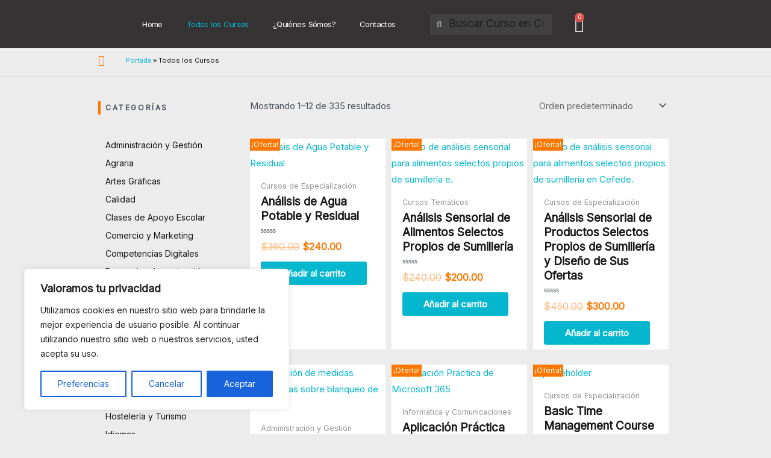

--- FILE ---
content_type: text/html; charset=UTF-8
request_url: https://cefede.com/courses/
body_size: 50057
content:
<!DOCTYPE html>
<html lang="es">
<head>
<meta charset="UTF-8">
<meta name="viewport" content="width=device-width, initial-scale=1">
	 <link rel="profile" href="https://gmpg.org/xfn/11"> 
	 <meta name='robots' content='index, follow, max-image-preview:large, max-snippet:-1, max-video-preview:-1' />
	<style>img:is([sizes="auto" i], [sizes^="auto," i]) { contain-intrinsic-size: 3000px 1500px }</style>
	
	<!-- This site is optimized with the Yoast SEO Premium plugin v18.9 (Yoast SEO v26.4) - https://yoast.com/wordpress/plugins/seo/ -->
	<title>Cursos de Formación en Línea | 4.500 Cursos | Cefede Bendack</title>
	<meta name="description" content="¡Descubre un universo educativo único en Cefede Bendack! Con más de 4.500 cursos y 29 escuelas formativas. ¡Empieza tu camino hoy mismo! 🚀✨" />
	<link rel="canonical" href="https://cefede.com/courses/" />
	<link rel="next" href="https://cefede.com/courses/page/2/" />
	<meta property="og:locale" content="es_ES" />
	<meta property="og:type" content="article" />
	<meta property="og:title" content="Todos los Cursos" />
	<meta property="og:description" content="¡Descubre un universo educativo único en Cefede Bendack! Con más de 4.500 cursos y 29 escuelas formativas. ¡Empieza tu camino hoy mismo! 🚀✨" />
	<meta property="og:url" content="https://cefede.com/courses/" />
	<meta property="og:site_name" content="CURSOS CEFEDE BENDACK" />
	<meta property="article:modified_time" content="2024-01-28T19:25:41+00:00" />
	<meta name="twitter:card" content="summary_large_image" />
	<script type="application/ld+json" class="yoast-schema-graph">{"@context":"https://schema.org","@graph":[{"@type":"WebPage","@id":"https://cefede.com/courses/","url":"https://cefede.com/courses/","name":"Cursos de Formación en Línea | 4.500 Cursos | Cefede Bendack","isPartOf":{"@id":"https://cefede.com/#website"},"primaryImageOfPage":{"@id":"https://cefede.com/courses/#primaryimage"},"image":{"@id":"https://cefede.com/courses/#primaryimage"},"thumbnailUrl":"https://cefede.com/wp-content/uploads/2020/08/TRATAMIENTO-DEL-AGUA-POTABLE-4-VECTOR.jpg","datePublished":"2022-12-12T18:02:49+00:00","dateModified":"2024-01-28T19:25:41+00:00","description":"¡Descubre un universo educativo único en Cefede Bendack! Con más de 4.500 cursos y 29 escuelas formativas. ¡Empieza tu camino hoy mismo! 🚀✨","breadcrumb":{"@id":"https://cefede.com/courses/#breadcrumb"},"inLanguage":"es","potentialAction":[{"@type":"ReadAction","target":["https://cefede.com/courses/"]}]},{"@type":"ImageObject","inLanguage":"es","@id":"https://cefede.com/courses/#primaryimage","url":"https://cefede.com/wp-content/uploads/2020/08/TRATAMIENTO-DEL-AGUA-POTABLE-4-VECTOR.jpg","contentUrl":"https://cefede.com/wp-content/uploads/2020/08/TRATAMIENTO-DEL-AGUA-POTABLE-4-VECTOR.jpg","width":2500,"height":1998},{"@type":"BreadcrumbList","@id":"https://cefede.com/courses/#breadcrumb","itemListElement":[{"@type":"ListItem","position":1,"name":"Portada","item":"https://cefede.com/"},{"@type":"ListItem","position":2,"name":"Todos los Cursos"}]},{"@type":"WebSite","@id":"https://cefede.com/#website","url":"https://cefede.com/","name":"CURSOS CEFEDE BENDACK","description":"Cursos de Formación en Línea | 4.500 Cursos |","publisher":{"@id":"https://cefede.com/#organization"},"potentialAction":[{"@type":"SearchAction","target":{"@type":"EntryPoint","urlTemplate":"https://cefede.com/?s={search_term_string}"},"query-input":{"@type":"PropertyValueSpecification","valueRequired":true,"valueName":"search_term_string"}}],"inLanguage":"es"},{"@type":["Organization","Place","EducationalOrganization"],"@id":"https://cefede.com/#organization","name":"Centro Europeo de Formación Empleo y Desarrollo","url":"https://cefede.com/","logo":{"@id":"https://cefede.com/courses/#local-main-organization-logo"},"image":{"@id":"https://cefede.com/courses/#local-main-organization-logo"},"address":{"@id":"https://cefede.com/courses/#local-main-place-address"},"telephone":["0981679419"],"openingHoursSpecification":[{"@type":"OpeningHoursSpecification","dayOfWeek":["Monday","Tuesday","Wednesday","Thursday","Friday","Saturday","Sunday"],"opens":"09:00","closes":"17:00"}],"email":"info@cefede.com"},{"@type":"PostalAddress","@id":"https://cefede.com/courses/#local-main-place-address","streetAddress":"Primera Transversal y, Calle Alajuela","addressLocality":"Portoviejo","postalCode":"130105","addressRegion":"Manabi","addressCountry":"EC"},{"@type":"ImageObject","inLanguage":"es","@id":"https://cefede.com/courses/#local-main-organization-logo","url":"https://cefede.com/wp-content/uploads/2020/07/LOGO-CEFEDE-CALIDAD-DEFINITIVA-RGB-e1596155559801.png","contentUrl":"https://cefede.com/wp-content/uploads/2020/07/LOGO-CEFEDE-CALIDAD-DEFINITIVA-RGB-e1596155559801.png","width":170,"height":56,"caption":"Centro Europeo de Formación Empleo y Desarrollo"}]}</script>
	<meta name="geo.placename" content="Portoviejo" />
	<meta name="geo.region" content="Ecuador" />
	<!-- / Yoast SEO Premium plugin. -->


<link rel='dns-prefetch' href='//fonts.googleapis.com' />
<link rel='dns-prefetch' href='//maxcdn.bootstrapcdn.com' />
<link href='https://fonts.gstatic.com' crossorigin rel='preconnect' />
<link rel="alternate" type="application/rss+xml" title="CURSOS CEFEDE BENDACK &raquo; Feed" href="https://cefede.com/feed/" />
<link rel="alternate" type="application/rss+xml" title="CURSOS CEFEDE BENDACK &raquo; Feed de los comentarios" href="https://cefede.com/comments/feed/" />
<link rel="alternate" type="application/rss+xml" title="CURSOS CEFEDE BENDACK &raquo; Productos Feed" href="https://cefede.com/courses/feed/" />
<link rel='stylesheet' id='astra-theme-css-css' href='https://cefede.com/wp-content/themes/astra/assets/css/minified/main.min.css?ver=4.6.5' media='all' />
<style id='astra-theme-css-inline-css'>
:root{--ast-container-default-xlg-padding:3em;--ast-container-default-lg-padding:3em;--ast-container-default-slg-padding:2em;--ast-container-default-md-padding:3em;--ast-container-default-sm-padding:3em;--ast-container-default-xs-padding:2.4em;--ast-container-default-xxs-padding:1.8em;--ast-code-block-background:#EEEEEE;--ast-comment-inputs-background:#FAFAFA;--ast-normal-container-width:1300px;--ast-narrow-container-width:750px;--ast-blog-title-font-weight:normal;--ast-blog-meta-weight:inherit;}html{font-size:93.75%;}a{color:var(--ast-global-color-0);}a:hover,a:focus{color:var(--ast-global-color-1);}body,button,input,select,textarea,.ast-button,.ast-custom-button{font-family:'Inter',sans-serif;font-weight:400;font-size:15px;font-size:1rem;}blockquote{color:var(--ast-global-color-3);}h1,.entry-content h1,h2,.entry-content h2,h3,.entry-content h3,h4,.entry-content h4,h5,.entry-content h5,h6,.entry-content h6,.site-title,.site-title a{font-weight:700;}.site-title{font-size:35px;font-size:2.3333333333333rem;display:block;}.site-header .site-description{font-size:15px;font-size:1rem;display:none;}.entry-title{font-size:30px;font-size:2rem;}.archive .ast-article-post .ast-article-inner,.blog .ast-article-post .ast-article-inner,.archive .ast-article-post .ast-article-inner:hover,.blog .ast-article-post .ast-article-inner:hover{overflow:hidden;}h1,.entry-content h1{font-size:40px;font-size:2.6666666666667rem;font-weight:700;}h2,.entry-content h2{font-size:30px;font-size:2rem;font-weight:700;}h3,.entry-content h3{font-size:25px;font-size:1.6666666666667rem;font-weight:700;}h4,.entry-content h4{font-size:20px;font-size:1.3333333333333rem;font-weight:700;}h5,.entry-content h5{font-size:18px;font-size:1.2rem;font-weight:700;}h6,.entry-content h6{font-size:15px;font-size:1rem;font-weight:700;}::selection{background-color:var(--ast-global-color-0);color:#000000;}body,h1,.entry-title a,.entry-content h1,h2,.entry-content h2,h3,.entry-content h3,h4,.entry-content h4,h5,.entry-content h5,h6,.entry-content h6{color:var(--ast-global-color-3);}.tagcloud a:hover,.tagcloud a:focus,.tagcloud a.current-item{color:#000000;border-color:var(--ast-global-color-0);background-color:var(--ast-global-color-0);}input:focus,input[type="text"]:focus,input[type="email"]:focus,input[type="url"]:focus,input[type="password"]:focus,input[type="reset"]:focus,input[type="search"]:focus,textarea:focus{border-color:var(--ast-global-color-0);}input[type="radio"]:checked,input[type=reset],input[type="checkbox"]:checked,input[type="checkbox"]:hover:checked,input[type="checkbox"]:focus:checked,input[type=range]::-webkit-slider-thumb{border-color:var(--ast-global-color-0);background-color:var(--ast-global-color-0);box-shadow:none;}.site-footer a:hover + .post-count,.site-footer a:focus + .post-count{background:var(--ast-global-color-0);border-color:var(--ast-global-color-0);}.single .nav-links .nav-previous,.single .nav-links .nav-next{color:var(--ast-global-color-0);}.entry-meta,.entry-meta *{line-height:1.45;color:var(--ast-global-color-0);}.entry-meta a:not(.ast-button):hover,.entry-meta a:not(.ast-button):hover *,.entry-meta a:not(.ast-button):focus,.entry-meta a:not(.ast-button):focus *,.page-links > .page-link,.page-links .page-link:hover,.post-navigation a:hover{color:var(--ast-global-color-1);}#cat option,.secondary .calendar_wrap thead a,.secondary .calendar_wrap thead a:visited{color:var(--ast-global-color-0);}.secondary .calendar_wrap #today,.ast-progress-val span{background:var(--ast-global-color-0);}.secondary a:hover + .post-count,.secondary a:focus + .post-count{background:var(--ast-global-color-0);border-color:var(--ast-global-color-0);}.calendar_wrap #today > a{color:#000000;}.page-links .page-link,.single .post-navigation a{color:var(--ast-global-color-0);}.ast-search-menu-icon .search-form button.search-submit{padding:0 4px;}.ast-search-menu-icon form.search-form{padding-right:0;}.ast-search-menu-icon.slide-search input.search-field{width:0;}.ast-header-search .ast-search-menu-icon.ast-dropdown-active .search-form,.ast-header-search .ast-search-menu-icon.ast-dropdown-active .search-field:focus{transition:all 0.2s;}.search-form input.search-field:focus{outline:none;}.ast-archive-title{color:var(--ast-global-color-2);}.widget-title,.widget .wp-block-heading{font-size:21px;font-size:1.4rem;color:var(--ast-global-color-2);}.single .ast-author-details .author-title{color:var(--ast-global-color-1);}.ast-single-post .entry-content a,.ast-comment-content a:not(.ast-comment-edit-reply-wrap a){text-decoration:underline;}.ast-single-post .wp-block-button .wp-block-button__link,.ast-single-post .elementor-button-wrapper .elementor-button,.ast-single-post .entry-content .uagb-tab a,.ast-single-post .entry-content .uagb-ifb-cta a,.ast-single-post .entry-content .wp-block-uagb-buttons a,.ast-single-post .entry-content .uabb-module-content a,.ast-single-post .entry-content .uagb-post-grid a,.ast-single-post .entry-content .uagb-timeline a,.ast-single-post .entry-content .uagb-toc__wrap a,.ast-single-post .entry-content .uagb-taxomony-box a,.ast-single-post .entry-content .woocommerce a,.entry-content .wp-block-latest-posts > li > a,.ast-single-post .entry-content .wp-block-file__button,li.ast-post-filter-single,.ast-single-post .wp-block-buttons .wp-block-button.is-style-outline .wp-block-button__link,.ast-single-post .ast-comment-content .comment-reply-link,.ast-single-post .ast-comment-content .comment-edit-link,.entry-content [CLASS*="wc-block"] .wc-block-components-button,.entry-content [CLASS*="wc-block"] .wc-block-components-totals-coupon-link,.entry-content [CLASS*="wc-block"] .wc-block-components-product-name{text-decoration:none;}.ast-search-menu-icon.slide-search a:focus-visible:focus-visible,.astra-search-icon:focus-visible,#close:focus-visible,a:focus-visible,.ast-menu-toggle:focus-visible,.site .skip-link:focus-visible,.wp-block-loginout input:focus-visible,.wp-block-search.wp-block-search__button-inside .wp-block-search__inside-wrapper,.ast-header-navigation-arrow:focus-visible,.woocommerce .wc-proceed-to-checkout > .checkout-button:focus-visible,.woocommerce .woocommerce-MyAccount-navigation ul li a:focus-visible,.ast-orders-table__row .ast-orders-table__cell:focus-visible,.woocommerce .woocommerce-order-details .order-again > .button:focus-visible,.woocommerce .woocommerce-message a.button.wc-forward:focus-visible,.woocommerce #minus_qty:focus-visible,.woocommerce #plus_qty:focus-visible,a#ast-apply-coupon:focus-visible,.woocommerce .woocommerce-info a:focus-visible,.woocommerce .astra-shop-summary-wrap a:focus-visible,.woocommerce a.wc-forward:focus-visible,#ast-apply-coupon:focus-visible,.woocommerce-js .woocommerce-mini-cart-item a.remove:focus-visible,#close:focus-visible,.button.search-submit:focus-visible,#search_submit:focus,.normal-search:focus-visible{outline-style:dotted;outline-color:inherit;outline-width:thin;}input:focus,input[type="text"]:focus,input[type="email"]:focus,input[type="url"]:focus,input[type="password"]:focus,input[type="reset"]:focus,input[type="search"]:focus,input[type="number"]:focus,textarea:focus,.wp-block-search__input:focus,[data-section="section-header-mobile-trigger"] .ast-button-wrap .ast-mobile-menu-trigger-minimal:focus,.ast-mobile-popup-drawer.active .menu-toggle-close:focus,.woocommerce-ordering select.orderby:focus,#ast-scroll-top:focus,#coupon_code:focus,.woocommerce-page #comment:focus,.woocommerce #reviews #respond input#submit:focus,.woocommerce a.add_to_cart_button:focus,.woocommerce .button.single_add_to_cart_button:focus,.woocommerce .woocommerce-cart-form button:focus,.woocommerce .woocommerce-cart-form__cart-item .quantity .qty:focus,.woocommerce .woocommerce-billing-fields .woocommerce-billing-fields__field-wrapper .woocommerce-input-wrapper > .input-text:focus,.woocommerce #order_comments:focus,.woocommerce #place_order:focus,.woocommerce .woocommerce-address-fields .woocommerce-address-fields__field-wrapper .woocommerce-input-wrapper > .input-text:focus,.woocommerce .woocommerce-MyAccount-content form button:focus,.woocommerce .woocommerce-MyAccount-content .woocommerce-EditAccountForm .woocommerce-form-row .woocommerce-Input.input-text:focus,.woocommerce .ast-woocommerce-container .woocommerce-pagination ul.page-numbers li a:focus,body #content .woocommerce form .form-row .select2-container--default .select2-selection--single:focus,#ast-coupon-code:focus,.woocommerce.woocommerce-js .quantity input[type=number]:focus,.woocommerce-js .woocommerce-mini-cart-item .quantity input[type=number]:focus,.woocommerce p#ast-coupon-trigger:focus{border-style:dotted;border-color:inherit;border-width:thin;}input{outline:none;}.woocommerce-js input[type=text]:focus,.woocommerce-js input[type=email]:focus,.woocommerce-js textarea:focus,input[type=number]:focus,.comments-area textarea#comment:focus,.comments-area textarea#comment:active,.comments-area .ast-comment-formwrap input[type="text"]:focus,.comments-area .ast-comment-formwrap input[type="text"]:active{outline-style:disable;outline-color:inherit;outline-width:thin;}.ast-logo-title-inline .site-logo-img{padding-right:1em;}.site-logo-img img{ transition:all 0.2s linear;}body .ast-oembed-container *{position:absolute;top:0;width:100%;height:100%;left:0;}body .wp-block-embed-pocket-casts .ast-oembed-container *{position:unset;}.ast-single-post-featured-section + article {margin-top: 2em;}.site-content .ast-single-post-featured-section img {width: 100%;overflow: hidden;object-fit: cover;}.site > .ast-single-related-posts-container {margin-top: 0;}@media (min-width: 922px) {.ast-desktop .ast-container--narrow {max-width: var(--ast-narrow-container-width);margin: 0 auto;}}.ast-page-builder-template .hentry {margin: 0;}.ast-page-builder-template .site-content > .ast-container {max-width: 100%;padding: 0;}.ast-page-builder-template .site .site-content #primary {padding: 0;margin: 0;}.ast-page-builder-template .no-results {text-align: center;margin: 4em auto;}.ast-page-builder-template .ast-pagination {padding: 2em;}.ast-page-builder-template .entry-header.ast-no-title.ast-no-thumbnail {margin-top: 0;}.ast-page-builder-template .entry-header.ast-header-without-markup {margin-top: 0;margin-bottom: 0;}.ast-page-builder-template .entry-header.ast-no-title.ast-no-meta {margin-bottom: 0;}.ast-page-builder-template.single .post-navigation {padding-bottom: 2em;}.ast-page-builder-template.single-post .site-content > .ast-container {max-width: 100%;}.ast-page-builder-template .entry-header {margin-top: 2em;margin-left: auto;margin-right: auto;}.ast-single-post.ast-page-builder-template .site-main > article,.woocommerce.ast-page-builder-template .site-main {padding-top: 2em;padding-left: 20px;padding-right: 20px;}.ast-page-builder-template .ast-archive-description {margin: 2em auto 0;padding-left: 20px;padding-right: 20px;}.ast-page-builder-template .ast-row {margin-left: 0;margin-right: 0;}.single.ast-page-builder-template .entry-header + .entry-content {margin-bottom: 2em;}@media(min-width: 921px) {.ast-page-builder-template.archive.ast-right-sidebar .ast-row article,.ast-page-builder-template.archive.ast-left-sidebar .ast-row article {padding-left: 0;padding-right: 0;}}@media (max-width:921px){#ast-desktop-header{display:none;}}@media (min-width:922px){#ast-mobile-header{display:none;}}.wp-block-buttons.aligncenter{justify-content:center;}.wp-block-button.is-style-outline .wp-block-button__link{border-color:var(--ast-global-color-0);}div.wp-block-button.is-style-outline > .wp-block-button__link:not(.has-text-color),div.wp-block-button.wp-block-button__link.is-style-outline:not(.has-text-color){color:var(--ast-global-color-0);}.wp-block-button.is-style-outline .wp-block-button__link:hover,.wp-block-buttons .wp-block-button.is-style-outline .wp-block-button__link:focus,.wp-block-buttons .wp-block-button.is-style-outline > .wp-block-button__link:not(.has-text-color):hover,.wp-block-buttons .wp-block-button.wp-block-button__link.is-style-outline:not(.has-text-color):hover{color:#ffffff;background-color:var(--ast-global-color-1);border-color:var(--ast-global-color-1);}.post-page-numbers.current .page-link,.ast-pagination .page-numbers.current{color:#000000;border-color:var(--ast-global-color-0);background-color:var(--ast-global-color-0);}.wp-block-button.is-style-outline .wp-block-button__link.wp-element-button,.ast-outline-button{border-color:var(--ast-global-color-0);font-family:inherit;font-weight:inherit;line-height:1em;}.wp-block-buttons .wp-block-button.is-style-outline > .wp-block-button__link:not(.has-text-color),.wp-block-buttons .wp-block-button.wp-block-button__link.is-style-outline:not(.has-text-color),.ast-outline-button{color:var(--ast-global-color-0);}.wp-block-button.is-style-outline .wp-block-button__link:hover,.wp-block-buttons .wp-block-button.is-style-outline .wp-block-button__link:focus,.wp-block-buttons .wp-block-button.is-style-outline > .wp-block-button__link:not(.has-text-color):hover,.wp-block-buttons .wp-block-button.wp-block-button__link.is-style-outline:not(.has-text-color):hover,.ast-outline-button:hover,.ast-outline-button:focus,.wp-block-uagb-buttons-child .uagb-buttons-repeater.ast-outline-button:hover,.wp-block-uagb-buttons-child .uagb-buttons-repeater.ast-outline-button:focus{color:#ffffff;background-color:var(--ast-global-color-1);border-color:var(--ast-global-color-1);}.entry-content[ast-blocks-layout] > figure{margin-bottom:1em;}h1.widget-title{font-weight:700;}h2.widget-title{font-weight:700;}h3.widget-title{font-weight:700;}#page{display:flex;flex-direction:column;min-height:100vh;}.ast-404-layout-1 h1.page-title{color:var(--ast-global-color-2);}.single .post-navigation a{line-height:1em;height:inherit;}.error-404 .page-sub-title{font-size:1.5rem;font-weight:inherit;}.search .site-content .content-area .search-form{margin-bottom:0;}#page .site-content{flex-grow:1;}.widget{margin-bottom:1.25em;}#secondary li{line-height:1.5em;}#secondary .wp-block-group h2{margin-bottom:0.7em;}#secondary h2{font-size:1.7rem;}.ast-separate-container .ast-article-post,.ast-separate-container .ast-article-single,.ast-separate-container .comment-respond{padding:3em;}.ast-separate-container .ast-article-single .ast-article-single{padding:0;}.ast-article-single .wp-block-post-template-is-layout-grid{padding-left:0;}.ast-separate-container .comments-title,.ast-narrow-container .comments-title{padding:1.5em 2em;}.ast-page-builder-template .comment-form-textarea,.ast-comment-formwrap .ast-grid-common-col{padding:0;}.ast-comment-formwrap{padding:0;display:inline-flex;column-gap:20px;width:100%;margin-left:0;margin-right:0;}.comments-area textarea#comment:focus,.comments-area textarea#comment:active,.comments-area .ast-comment-formwrap input[type="text"]:focus,.comments-area .ast-comment-formwrap input[type="text"]:active {box-shadow:none;outline:none;}.archive.ast-page-builder-template .entry-header{margin-top:2em;}.ast-page-builder-template .ast-comment-formwrap{width:100%;}.entry-title{margin-bottom:0.5em;}.ast-archive-description p{font-size:inherit;font-weight:inherit;line-height:inherit;}.ast-separate-container .ast-comment-list li.depth-1,.hentry{margin-bottom:2em;}@media (min-width:921px){.ast-left-sidebar.ast-page-builder-template #secondary,.archive.ast-right-sidebar.ast-page-builder-template .site-main{padding-left:20px;padding-right:20px;}}@media (max-width:544px){.ast-comment-formwrap.ast-row{column-gap:10px;display:inline-block;}#ast-commentform .ast-grid-common-col{position:relative;width:100%;}}@media (min-width:1201px){.ast-separate-container .ast-article-post,.ast-separate-container .ast-article-single,.ast-separate-container .ast-author-box,.ast-separate-container .ast-404-layout-1,.ast-separate-container .no-results{padding:3em;}}@media (max-width:921px){.ast-separate-container #primary,.ast-separate-container #secondary{padding:1.5em 0;}#primary,#secondary{padding:1.5em 0;margin:0;}.ast-left-sidebar #content > .ast-container{display:flex;flex-direction:column-reverse;width:100%;}}@media (min-width:922px){.ast-separate-container.ast-right-sidebar #primary,.ast-separate-container.ast-left-sidebar #primary{border:0;}.search-no-results.ast-separate-container #primary{margin-bottom:4em;}}.elementor-button-wrapper .elementor-button{border-style:solid;text-decoration:none;border-top-width:0;border-right-width:0;border-left-width:0;border-bottom-width:0;}body .elementor-button.elementor-size-sm,body .elementor-button.elementor-size-xs,body .elementor-button.elementor-size-md,body .elementor-button.elementor-size-lg,body .elementor-button.elementor-size-xl,body .elementor-button{padding-top:15px;padding-right:30px;padding-bottom:15px;padding-left:30px;}@media (max-width:921px){.elementor-button-wrapper .elementor-button.elementor-size-sm,.elementor-button-wrapper .elementor-button.elementor-size-xs,.elementor-button-wrapper .elementor-button.elementor-size-md,.elementor-button-wrapper .elementor-button.elementor-size-lg,.elementor-button-wrapper .elementor-button.elementor-size-xl,.elementor-button-wrapper .elementor-button{padding-top:14px;padding-right:28px;padding-bottom:14px;padding-left:28px;}}@media (max-width:544px){.elementor-button-wrapper .elementor-button.elementor-size-sm,.elementor-button-wrapper .elementor-button.elementor-size-xs,.elementor-button-wrapper .elementor-button.elementor-size-md,.elementor-button-wrapper .elementor-button.elementor-size-lg,.elementor-button-wrapper .elementor-button.elementor-size-xl,.elementor-button-wrapper .elementor-button{padding-top:12px;padding-right:24px;padding-bottom:12px;padding-left:24px;}}.elementor-button-wrapper .elementor-button{border-color:var(--ast-global-color-0);background-color:var(--ast-global-color-0);}.elementor-button-wrapper .elementor-button:hover,.elementor-button-wrapper .elementor-button:focus{color:#ffffff;background-color:var(--ast-global-color-1);border-color:var(--ast-global-color-1);}.wp-block-button .wp-block-button__link ,.elementor-button-wrapper .elementor-button,.elementor-button-wrapper .elementor-button:visited{color:#000000;}.elementor-button-wrapper .elementor-button{line-height:1em;}.wp-block-button .wp-block-button__link:hover,.wp-block-button .wp-block-button__link:focus{color:#ffffff;background-color:var(--ast-global-color-1);border-color:var(--ast-global-color-1);}.wp-block-button .wp-block-button__link,.wp-block-search .wp-block-search__button,body .wp-block-file .wp-block-file__button{border-color:var(--ast-global-color-0);background-color:var(--ast-global-color-0);color:#000000;font-family:inherit;font-weight:inherit;line-height:1em;padding-top:15px;padding-right:30px;padding-bottom:15px;padding-left:30px;}@media (max-width:921px){.wp-block-button .wp-block-button__link,.wp-block-search .wp-block-search__button,body .wp-block-file .wp-block-file__button{padding-top:14px;padding-right:28px;padding-bottom:14px;padding-left:28px;}}@media (max-width:544px){.wp-block-button .wp-block-button__link,.wp-block-search .wp-block-search__button,body .wp-block-file .wp-block-file__button{padding-top:12px;padding-right:24px;padding-bottom:12px;padding-left:24px;}}.menu-toggle,button,.ast-button,.ast-custom-button,.button,input#submit,input[type="button"],input[type="submit"],input[type="reset"],form[CLASS*="wp-block-search__"].wp-block-search .wp-block-search__inside-wrapper .wp-block-search__button,body .wp-block-file .wp-block-file__button,.search .search-submit{border-style:solid;border-top-width:0;border-right-width:0;border-left-width:0;border-bottom-width:0;color:#000000;border-color:var(--ast-global-color-0);background-color:var(--ast-global-color-0);padding-top:15px;padding-right:30px;padding-bottom:15px;padding-left:30px;font-family:inherit;font-weight:inherit;line-height:1em;}button:focus,.menu-toggle:hover,button:hover,.ast-button:hover,.ast-custom-button:hover .button:hover,.ast-custom-button:hover ,input[type=reset]:hover,input[type=reset]:focus,input#submit:hover,input#submit:focus,input[type="button"]:hover,input[type="button"]:focus,input[type="submit"]:hover,input[type="submit"]:focus,form[CLASS*="wp-block-search__"].wp-block-search .wp-block-search__inside-wrapper .wp-block-search__button:hover,form[CLASS*="wp-block-search__"].wp-block-search .wp-block-search__inside-wrapper .wp-block-search__button:focus,body .wp-block-file .wp-block-file__button:hover,body .wp-block-file .wp-block-file__button:focus{color:#ffffff;background-color:var(--ast-global-color-1);border-color:var(--ast-global-color-1);}form[CLASS*="wp-block-search__"].wp-block-search .wp-block-search__inside-wrapper .wp-block-search__button.has-icon{padding-top:calc(15px - 3px);padding-right:calc(30px - 3px);padding-bottom:calc(15px - 3px);padding-left:calc(30px - 3px);}@media (max-width:921px){.menu-toggle,button,.ast-button,.ast-custom-button,.button,input#submit,input[type="button"],input[type="submit"],input[type="reset"],form[CLASS*="wp-block-search__"].wp-block-search .wp-block-search__inside-wrapper .wp-block-search__button,body .wp-block-file .wp-block-file__button,.search .search-submit{padding-top:14px;padding-right:28px;padding-bottom:14px;padding-left:28px;}}@media (max-width:544px){.menu-toggle,button,.ast-button,.ast-custom-button,.button,input#submit,input[type="button"],input[type="submit"],input[type="reset"],form[CLASS*="wp-block-search__"].wp-block-search .wp-block-search__inside-wrapper .wp-block-search__button,body .wp-block-file .wp-block-file__button,.search .search-submit{padding-top:12px;padding-right:24px;padding-bottom:12px;padding-left:24px;}}@media (max-width:921px){.ast-mobile-header-stack .main-header-bar .ast-search-menu-icon{display:inline-block;}.ast-header-break-point.ast-header-custom-item-outside .ast-mobile-header-stack .main-header-bar .ast-search-icon{margin:0;}.ast-comment-avatar-wrap img{max-width:2.5em;}.ast-comment-meta{padding:0 1.8888em 1.3333em;}.ast-separate-container .ast-comment-list li.depth-1{padding:1.5em 2.14em;}.ast-separate-container .comment-respond{padding:2em 2.14em;}}@media (min-width:544px){.ast-container{max-width:100%;}}@media (max-width:544px){.ast-separate-container .ast-article-post,.ast-separate-container .ast-article-single,.ast-separate-container .comments-title,.ast-separate-container .ast-archive-description{padding:1.5em 1em;}.ast-separate-container #content .ast-container{padding-left:0.54em;padding-right:0.54em;}.ast-separate-container .ast-comment-list .bypostauthor{padding:.5em;}.ast-search-menu-icon.ast-dropdown-active .search-field{width:170px;}}.ast-separate-container{background-color:var(--ast-global-color-4);;}@media (max-width:921px){.site-title{display:block;}.site-header .site-description{display:none;}h1,.entry-content h1{font-size:30px;}h2,.entry-content h2{font-size:25px;}h3,.entry-content h3{font-size:20px;}}@media (max-width:544px){.site-title{display:block;}.site-header .site-description{display:none;}h1,.entry-content h1{font-size:30px;}h2,.entry-content h2{font-size:25px;}h3,.entry-content h3{font-size:20px;}}@media (max-width:921px){html{font-size:85.5%;}}@media (max-width:544px){html{font-size:85.5%;}}@media (min-width:922px){.ast-container{max-width:1340px;}}@media (min-width:922px){.site-content .ast-container{display:flex;}}@media (max-width:921px){.site-content .ast-container{flex-direction:column;}}.ast-blog-layout-6-grid .ast-blog-featured-section:before {content: "";}.cat-links.badge a,.tags-links.badge a {padding: 4px 8px;border-radius: 3px;font-weight: 400;}.cat-links.underline a,.tags-links.underline a{text-decoration: underline;}@media (min-width:922px){.main-header-menu .sub-menu .menu-item.ast-left-align-sub-menu:hover > .sub-menu,.main-header-menu .sub-menu .menu-item.ast-left-align-sub-menu.focus > .sub-menu{margin-left:-0px;}}.site .comments-area{padding-bottom:3em;}.wp-block-file {display: flex;align-items: center;flex-wrap: wrap;justify-content: space-between;}.wp-block-pullquote {border: none;}.wp-block-pullquote blockquote::before {content: "\201D";font-family: "Helvetica",sans-serif;display: flex;transform: rotate( 180deg );font-size: 6rem;font-style: normal;line-height: 1;font-weight: bold;align-items: center;justify-content: center;}.has-text-align-right > blockquote::before {justify-content: flex-start;}.has-text-align-left > blockquote::before {justify-content: flex-end;}figure.wp-block-pullquote.is-style-solid-color blockquote {max-width: 100%;text-align: inherit;}html body {--wp--custom--ast-default-block-top-padding: 3em;--wp--custom--ast-default-block-right-padding: 3em;--wp--custom--ast-default-block-bottom-padding: 3em;--wp--custom--ast-default-block-left-padding: 3em;--wp--custom--ast-container-width: 1300px;--wp--custom--ast-content-width-size: 1300px;--wp--custom--ast-wide-width-size: calc(1300px + var(--wp--custom--ast-default-block-left-padding) + var(--wp--custom--ast-default-block-right-padding));}.ast-narrow-container {--wp--custom--ast-content-width-size: 750px;--wp--custom--ast-wide-width-size: 750px;}@media(max-width: 921px) {html body {--wp--custom--ast-default-block-top-padding: 3em;--wp--custom--ast-default-block-right-padding: 2em;--wp--custom--ast-default-block-bottom-padding: 3em;--wp--custom--ast-default-block-left-padding: 2em;}}@media(max-width: 544px) {html body {--wp--custom--ast-default-block-top-padding: 3em;--wp--custom--ast-default-block-right-padding: 1.5em;--wp--custom--ast-default-block-bottom-padding: 3em;--wp--custom--ast-default-block-left-padding: 1.5em;}}.entry-content > .wp-block-group,.entry-content > .wp-block-cover,.entry-content > .wp-block-columns {padding-top: var(--wp--custom--ast-default-block-top-padding);padding-right: var(--wp--custom--ast-default-block-right-padding);padding-bottom: var(--wp--custom--ast-default-block-bottom-padding);padding-left: var(--wp--custom--ast-default-block-left-padding);}.ast-plain-container.ast-no-sidebar .entry-content > .alignfull,.ast-page-builder-template .ast-no-sidebar .entry-content > .alignfull {margin-left: calc( -50vw + 50%);margin-right: calc( -50vw + 50%);max-width: 100vw;width: 100vw;}.ast-plain-container.ast-no-sidebar .entry-content .alignfull .alignfull,.ast-page-builder-template.ast-no-sidebar .entry-content .alignfull .alignfull,.ast-plain-container.ast-no-sidebar .entry-content .alignfull .alignwide,.ast-page-builder-template.ast-no-sidebar .entry-content .alignfull .alignwide,.ast-plain-container.ast-no-sidebar .entry-content .alignwide .alignfull,.ast-page-builder-template.ast-no-sidebar .entry-content .alignwide .alignfull,.ast-plain-container.ast-no-sidebar .entry-content .alignwide .alignwide,.ast-page-builder-template.ast-no-sidebar .entry-content .alignwide .alignwide,.ast-plain-container.ast-no-sidebar .entry-content .wp-block-column .alignfull,.ast-page-builder-template.ast-no-sidebar .entry-content .wp-block-column .alignfull,.ast-plain-container.ast-no-sidebar .entry-content .wp-block-column .alignwide,.ast-page-builder-template.ast-no-sidebar .entry-content .wp-block-column .alignwide {margin-left: auto;margin-right: auto;width: 100%;}[ast-blocks-layout] .wp-block-separator:not(.is-style-dots) {height: 0;}[ast-blocks-layout] .wp-block-separator {margin: 20px auto;}[ast-blocks-layout] .wp-block-separator:not(.is-style-wide):not(.is-style-dots) {max-width: 100px;}[ast-blocks-layout] .wp-block-separator.has-background {padding: 0;}.entry-content[ast-blocks-layout] > * {max-width: var(--wp--custom--ast-content-width-size);margin-left: auto;margin-right: auto;}.entry-content[ast-blocks-layout] > .alignwide {max-width: var(--wp--custom--ast-wide-width-size);}.entry-content[ast-blocks-layout] .alignfull {max-width: none;}.entry-content .wp-block-columns {margin-bottom: 0;}blockquote {margin: 1.5em;border-color: rgba(0,0,0,0.05);}.wp-block-quote:not(.has-text-align-right):not(.has-text-align-center) {border-left: 5px solid rgba(0,0,0,0.05);}.has-text-align-right > blockquote,blockquote.has-text-align-right {border-right: 5px solid rgba(0,0,0,0.05);}.has-text-align-left > blockquote,blockquote.has-text-align-left {border-left: 5px solid rgba(0,0,0,0.05);}.wp-block-site-tagline,.wp-block-latest-posts .read-more {margin-top: 15px;}.wp-block-loginout p label {display: block;}.wp-block-loginout p:not(.login-remember):not(.login-submit) input {width: 100%;}.wp-block-loginout input:focus {border-color: transparent;}.wp-block-loginout input:focus {outline: thin dotted;}.entry-content .wp-block-media-text .wp-block-media-text__content {padding: 0 0 0 8%;}.entry-content .wp-block-media-text.has-media-on-the-right .wp-block-media-text__content {padding: 0 8% 0 0;}.entry-content .wp-block-media-text.has-background .wp-block-media-text__content {padding: 8%;}.entry-content .wp-block-cover:not([class*="background-color"]) .wp-block-cover__inner-container,.entry-content .wp-block-cover:not([class*="background-color"]) .wp-block-cover-image-text,.entry-content .wp-block-cover:not([class*="background-color"]) .wp-block-cover-text,.entry-content .wp-block-cover-image:not([class*="background-color"]) .wp-block-cover__inner-container,.entry-content .wp-block-cover-image:not([class*="background-color"]) .wp-block-cover-image-text,.entry-content .wp-block-cover-image:not([class*="background-color"]) .wp-block-cover-text {color: var(--ast-global-color-5);}.wp-block-loginout .login-remember input {width: 1.1rem;height: 1.1rem;margin: 0 5px 4px 0;vertical-align: middle;}.wp-block-latest-posts > li > *:first-child,.wp-block-latest-posts:not(.is-grid) > li:first-child {margin-top: 0;}.wp-block-search__inside-wrapper .wp-block-search__input {padding: 0 10px;color: var(--ast-global-color-3);background: var(--ast-global-color-5);border-color: var(--ast-border-color);}.wp-block-latest-posts .read-more {margin-bottom: 1.5em;}.wp-block-search__no-button .wp-block-search__inside-wrapper .wp-block-search__input {padding-top: 5px;padding-bottom: 5px;}.wp-block-latest-posts .wp-block-latest-posts__post-date,.wp-block-latest-posts .wp-block-latest-posts__post-author {font-size: 1rem;}.wp-block-latest-posts > li > *,.wp-block-latest-posts:not(.is-grid) > li {margin-top: 12px;margin-bottom: 12px;}.ast-page-builder-template .entry-content[ast-blocks-layout] > *,.ast-page-builder-template .entry-content[ast-blocks-layout] > .alignfull > * {max-width: none;}.ast-page-builder-template .entry-content[ast-blocks-layout] > .alignwide > * {max-width: var(--wp--custom--ast-wide-width-size);}.ast-page-builder-template .entry-content[ast-blocks-layout] > .inherit-container-width > *,.ast-page-builder-template .entry-content[ast-blocks-layout] > * > *,.entry-content[ast-blocks-layout] > .wp-block-cover .wp-block-cover__inner-container {max-width: var(--wp--custom--ast-content-width-size);margin-left: auto;margin-right: auto;}.entry-content[ast-blocks-layout] .wp-block-cover:not(.alignleft):not(.alignright) {width: auto;}@media(max-width: 1200px) {.ast-separate-container .entry-content > .alignfull,.ast-separate-container .entry-content[ast-blocks-layout] > .alignwide,.ast-plain-container .entry-content[ast-blocks-layout] > .alignwide,.ast-plain-container .entry-content .alignfull {margin-left: calc(-1 * min(var(--ast-container-default-xlg-padding),20px)) ;margin-right: calc(-1 * min(var(--ast-container-default-xlg-padding),20px));}}@media(min-width: 1201px) {.ast-separate-container .entry-content > .alignfull {margin-left: calc(-1 * var(--ast-container-default-xlg-padding) );margin-right: calc(-1 * var(--ast-container-default-xlg-padding) );}.ast-separate-container .entry-content[ast-blocks-layout] > .alignwide,.ast-plain-container .entry-content[ast-blocks-layout] > .alignwide {margin-left: calc(-1 * var(--wp--custom--ast-default-block-left-padding) );margin-right: calc(-1 * var(--wp--custom--ast-default-block-right-padding) );}}@media(min-width: 921px) {.ast-separate-container .entry-content .wp-block-group.alignwide:not(.inherit-container-width) > :where(:not(.alignleft):not(.alignright)),.ast-plain-container .entry-content .wp-block-group.alignwide:not(.inherit-container-width) > :where(:not(.alignleft):not(.alignright)) {max-width: calc( var(--wp--custom--ast-content-width-size) + 80px );}.ast-plain-container.ast-right-sidebar .entry-content[ast-blocks-layout] .alignfull,.ast-plain-container.ast-left-sidebar .entry-content[ast-blocks-layout] .alignfull {margin-left: -60px;margin-right: -60px;}}@media(min-width: 544px) {.entry-content > .alignleft {margin-right: 20px;}.entry-content > .alignright {margin-left: 20px;}}@media (max-width:544px){.wp-block-columns .wp-block-column:not(:last-child){margin-bottom:20px;}.wp-block-latest-posts{margin:0;}}@media( max-width: 600px ) {.entry-content .wp-block-media-text .wp-block-media-text__content,.entry-content .wp-block-media-text.has-media-on-the-right .wp-block-media-text__content {padding: 8% 0 0;}.entry-content .wp-block-media-text.has-background .wp-block-media-text__content {padding: 8%;}}.ast-page-builder-template .entry-header {padding-left: 0;}.ast-narrow-container .site-content .wp-block-uagb-image--align-full .wp-block-uagb-image__figure {max-width: 100%;margin-left: auto;margin-right: auto;}:root .has-ast-global-color-0-color{color:var(--ast-global-color-0);}:root .has-ast-global-color-0-background-color{background-color:var(--ast-global-color-0);}:root .wp-block-button .has-ast-global-color-0-color{color:var(--ast-global-color-0);}:root .wp-block-button .has-ast-global-color-0-background-color{background-color:var(--ast-global-color-0);}:root .has-ast-global-color-1-color{color:var(--ast-global-color-1);}:root .has-ast-global-color-1-background-color{background-color:var(--ast-global-color-1);}:root .wp-block-button .has-ast-global-color-1-color{color:var(--ast-global-color-1);}:root .wp-block-button .has-ast-global-color-1-background-color{background-color:var(--ast-global-color-1);}:root .has-ast-global-color-2-color{color:var(--ast-global-color-2);}:root .has-ast-global-color-2-background-color{background-color:var(--ast-global-color-2);}:root .wp-block-button .has-ast-global-color-2-color{color:var(--ast-global-color-2);}:root .wp-block-button .has-ast-global-color-2-background-color{background-color:var(--ast-global-color-2);}:root .has-ast-global-color-3-color{color:var(--ast-global-color-3);}:root .has-ast-global-color-3-background-color{background-color:var(--ast-global-color-3);}:root .wp-block-button .has-ast-global-color-3-color{color:var(--ast-global-color-3);}:root .wp-block-button .has-ast-global-color-3-background-color{background-color:var(--ast-global-color-3);}:root .has-ast-global-color-4-color{color:var(--ast-global-color-4);}:root .has-ast-global-color-4-background-color{background-color:var(--ast-global-color-4);}:root .wp-block-button .has-ast-global-color-4-color{color:var(--ast-global-color-4);}:root .wp-block-button .has-ast-global-color-4-background-color{background-color:var(--ast-global-color-4);}:root .has-ast-global-color-5-color{color:var(--ast-global-color-5);}:root .has-ast-global-color-5-background-color{background-color:var(--ast-global-color-5);}:root .wp-block-button .has-ast-global-color-5-color{color:var(--ast-global-color-5);}:root .wp-block-button .has-ast-global-color-5-background-color{background-color:var(--ast-global-color-5);}:root .has-ast-global-color-6-color{color:var(--ast-global-color-6);}:root .has-ast-global-color-6-background-color{background-color:var(--ast-global-color-6);}:root .wp-block-button .has-ast-global-color-6-color{color:var(--ast-global-color-6);}:root .wp-block-button .has-ast-global-color-6-background-color{background-color:var(--ast-global-color-6);}:root .has-ast-global-color-7-color{color:var(--ast-global-color-7);}:root .has-ast-global-color-7-background-color{background-color:var(--ast-global-color-7);}:root .wp-block-button .has-ast-global-color-7-color{color:var(--ast-global-color-7);}:root .wp-block-button .has-ast-global-color-7-background-color{background-color:var(--ast-global-color-7);}:root .has-ast-global-color-8-color{color:var(--ast-global-color-8);}:root .has-ast-global-color-8-background-color{background-color:var(--ast-global-color-8);}:root .wp-block-button .has-ast-global-color-8-color{color:var(--ast-global-color-8);}:root .wp-block-button .has-ast-global-color-8-background-color{background-color:var(--ast-global-color-8);}:root{--ast-global-color-0:#05b7ce;--ast-global-color-1:#3a3a3a;--ast-global-color-2:#3a3a3a;--ast-global-color-3:#4B4F58;--ast-global-color-4:#F5F5F5;--ast-global-color-5:#FFFFFF;--ast-global-color-6:#F2F5F7;--ast-global-color-7:#424242;--ast-global-color-8:#000000;}:root {--ast-border-color : var(--ast-global-color-6);}.ast-breadcrumbs .trail-browse,.ast-breadcrumbs .trail-items,.ast-breadcrumbs .trail-items li{display:inline-block;margin:0;padding:0;border:none;background:inherit;text-indent:0;text-decoration:none;}.ast-breadcrumbs .trail-browse{font-size:inherit;font-style:inherit;font-weight:inherit;color:inherit;}.ast-breadcrumbs .trail-items{list-style:none;}.trail-items li::after{padding:0 0.3em;content:"\00bb";}.trail-items li:last-of-type::after{display:none;}h1,.entry-content h1,h2,.entry-content h2,h3,.entry-content h3,h4,.entry-content h4,h5,.entry-content h5,h6,.entry-content h6{color:var(--ast-global-color-2);}.entry-title a{color:var(--ast-global-color-2);}@media (max-width:921px){.ast-builder-grid-row-container.ast-builder-grid-row-tablet-3-firstrow .ast-builder-grid-row > *:first-child,.ast-builder-grid-row-container.ast-builder-grid-row-tablet-3-lastrow .ast-builder-grid-row > *:last-child{grid-column:1 / -1;}}@media (max-width:544px){.ast-builder-grid-row-container.ast-builder-grid-row-mobile-3-firstrow .ast-builder-grid-row > *:first-child,.ast-builder-grid-row-container.ast-builder-grid-row-mobile-3-lastrow .ast-builder-grid-row > *:last-child{grid-column:1 / -1;}}.ast-builder-layout-element[data-section="title_tagline"]{display:flex;}@media (max-width:921px){.ast-header-break-point .ast-builder-layout-element[data-section="title_tagline"]{display:flex;}}@media (max-width:544px){.ast-header-break-point .ast-builder-layout-element[data-section="title_tagline"]{display:flex;}}.ast-builder-menu-1{font-family:inherit;font-weight:inherit;}.ast-builder-menu-1 .sub-menu,.ast-builder-menu-1 .inline-on-mobile .sub-menu{border-top-width:2px;border-bottom-width:0px;border-right-width:0px;border-left-width:0px;border-color:var(--ast-global-color-0);border-style:solid;}.ast-builder-menu-1 .main-header-menu > .menu-item > .sub-menu,.ast-builder-menu-1 .main-header-menu > .menu-item > .astra-full-megamenu-wrapper{margin-top:0px;}.ast-desktop .ast-builder-menu-1 .main-header-menu > .menu-item > .sub-menu:before,.ast-desktop .ast-builder-menu-1 .main-header-menu > .menu-item > .astra-full-megamenu-wrapper:before{height:calc( 0px + 5px );}.ast-desktop .ast-builder-menu-1 .menu-item .sub-menu .menu-link{border-style:none;}@media (max-width:921px){.ast-header-break-point .ast-builder-menu-1 .menu-item.menu-item-has-children > .ast-menu-toggle{top:0;}.ast-builder-menu-1 .inline-on-mobile .menu-item.menu-item-has-children > .ast-menu-toggle{right:-15px;}.ast-builder-menu-1 .menu-item-has-children > .menu-link:after{content:unset;}.ast-builder-menu-1 .main-header-menu > .menu-item > .sub-menu,.ast-builder-menu-1 .main-header-menu > .menu-item > .astra-full-megamenu-wrapper{margin-top:0;}}@media (max-width:544px){.ast-header-break-point .ast-builder-menu-1 .menu-item.menu-item-has-children > .ast-menu-toggle{top:0;}.ast-builder-menu-1 .main-header-menu > .menu-item > .sub-menu,.ast-builder-menu-1 .main-header-menu > .menu-item > .astra-full-megamenu-wrapper{margin-top:0;}}.ast-builder-menu-1{display:flex;}@media (max-width:921px){.ast-header-break-point .ast-builder-menu-1{display:flex;}}@media (max-width:544px){.ast-header-break-point .ast-builder-menu-1{display:flex;}}.footer-widget-area.widget-area.site-footer-focus-item{width:auto;}.elementor-posts-container [CLASS*="ast-width-"]{width:100%;}.elementor-template-full-width .ast-container{display:block;}.elementor-screen-only,.screen-reader-text,.screen-reader-text span,.ui-helper-hidden-accessible{top:0 !important;}@media (max-width:544px){.elementor-element .elementor-wc-products .woocommerce[class*="columns-"] ul.products li.product{width:auto;margin:0;}.elementor-element .woocommerce .woocommerce-result-count{float:none;}}.ast-desktop .ast-mega-menu-enabled .ast-builder-menu-1 div:not( .astra-full-megamenu-wrapper) .sub-menu,.ast-builder-menu-1 .inline-on-mobile .sub-menu,.ast-desktop .ast-builder-menu-1 .astra-full-megamenu-wrapper,.ast-desktop .ast-builder-menu-1 .menu-item .sub-menu{box-shadow:0px 4px 10px -2px rgba(0,0,0,0.1);}.ast-desktop .ast-mobile-popup-drawer.active .ast-mobile-popup-inner{max-width:35%;}@media (max-width:921px){.ast-mobile-popup-drawer.active .ast-mobile-popup-inner{max-width:90%;}}@media (max-width:544px){.ast-mobile-popup-drawer.active .ast-mobile-popup-inner{max-width:90%;}}.ast-header-break-point .main-header-bar{border-bottom-width:1px;}@media (min-width:922px){.main-header-bar{border-bottom-width:1px;}}.main-header-menu .menu-item,#astra-footer-menu .menu-item,.main-header-bar .ast-masthead-custom-menu-items{-js-display:flex;display:flex;-webkit-box-pack:center;-webkit-justify-content:center;-moz-box-pack:center;-ms-flex-pack:center;justify-content:center;-webkit-box-orient:vertical;-webkit-box-direction:normal;-webkit-flex-direction:column;-moz-box-orient:vertical;-moz-box-direction:normal;-ms-flex-direction:column;flex-direction:column;}.main-header-menu > .menu-item > .menu-link,#astra-footer-menu > .menu-item > .menu-link{height:100%;-webkit-box-align:center;-webkit-align-items:center;-moz-box-align:center;-ms-flex-align:center;align-items:center;-js-display:flex;display:flex;}.ast-header-break-point .main-navigation ul .menu-item .menu-link .icon-arrow:first-of-type svg{top:.2em;margin-top:0px;margin-left:0px;width:.65em;transform:translate(0,-2px) rotateZ(270deg);}.ast-mobile-popup-content .ast-submenu-expanded > .ast-menu-toggle{transform:rotateX(180deg);overflow-y:auto;}@media (min-width:922px){.ast-builder-menu .main-navigation > ul > li:last-child a{margin-right:0;}}.ast-separate-container .ast-article-inner{background-color:transparent;background-image:none;}.ast-separate-container .ast-article-post{background-color:var(--ast-global-color-5);;background-image:none;;}@media (max-width:921px){.ast-separate-container .ast-article-post{background-color:var(--ast-global-color-5);;background-image:none;;}}@media (max-width:544px){.ast-separate-container .ast-article-post{background-color:var(--ast-global-color-5);;background-image:none;;}}.ast-separate-container .ast-article-single:not(.ast-related-post),.woocommerce.ast-separate-container .ast-woocommerce-container,.ast-separate-container .error-404,.ast-separate-container .no-results,.single.ast-separate-container .site-main .ast-author-meta,.ast-separate-container .related-posts-title-wrapper,.ast-separate-container .comments-count-wrapper,.ast-box-layout.ast-plain-container .site-content,.ast-padded-layout.ast-plain-container .site-content,.ast-separate-container .ast-archive-description,.ast-separate-container .comments-area .comment-respond,.ast-separate-container .comments-area .ast-comment-list li,.ast-separate-container .comments-area .comments-title{background-color:var(--ast-global-color-5);;background-image:none;;}@media (max-width:921px){.ast-separate-container .ast-article-single:not(.ast-related-post),.woocommerce.ast-separate-container .ast-woocommerce-container,.ast-separate-container .error-404,.ast-separate-container .no-results,.single.ast-separate-container .site-main .ast-author-meta,.ast-separate-container .related-posts-title-wrapper,.ast-separate-container .comments-count-wrapper,.ast-box-layout.ast-plain-container .site-content,.ast-padded-layout.ast-plain-container .site-content,.ast-separate-container .ast-archive-description{background-color:var(--ast-global-color-5);;background-image:none;;}}@media (max-width:544px){.ast-separate-container .ast-article-single:not(.ast-related-post),.woocommerce.ast-separate-container .ast-woocommerce-container,.ast-separate-container .error-404,.ast-separate-container .no-results,.single.ast-separate-container .site-main .ast-author-meta,.ast-separate-container .related-posts-title-wrapper,.ast-separate-container .comments-count-wrapper,.ast-box-layout.ast-plain-container .site-content,.ast-padded-layout.ast-plain-container .site-content,.ast-separate-container .ast-archive-description{background-color:var(--ast-global-color-5);;background-image:none;;}}.ast-separate-container.ast-two-container #secondary .widget{background-color:var(--ast-global-color-5);;background-image:none;;}@media (max-width:921px){.ast-separate-container.ast-two-container #secondary .widget{background-color:var(--ast-global-color-5);;background-image:none;;}}@media (max-width:544px){.ast-separate-container.ast-two-container #secondary .widget{background-color:var(--ast-global-color-5);;background-image:none;;}}.ast-plain-container,.ast-page-builder-template{background-color:var(--ast-global-color-5);;background-image:none;;}@media (max-width:921px){.ast-plain-container,.ast-page-builder-template{background-color:var(--ast-global-color-5);;background-image:none;;}}@media (max-width:544px){.ast-plain-container,.ast-page-builder-template{background-color:var(--ast-global-color-5);;background-image:none;;}}#ast-scroll-top {display: none;position: fixed;text-align: center;cursor: pointer;z-index: 99;width: 2.1em;height: 2.1em;line-height: 2.1;color: #ffffff;border-radius: 2px;content: "";outline: inherit;}@media (min-width: 769px) {#ast-scroll-top {content: "769";}}#ast-scroll-top .ast-icon.icon-arrow svg {margin-left: 0px;vertical-align: middle;transform: translate(0,-20%) rotate(180deg);width: 1.6em;}.ast-scroll-to-top-right {right: 30px;bottom: 30px;}.ast-scroll-to-top-left {left: 30px;bottom: 30px;}#ast-scroll-top{background-color:var(--ast-global-color-0);font-size:15px;font-size:1rem;}@media (max-width:921px){#ast-scroll-top .ast-icon.icon-arrow svg{width:1em;}}.ast-mobile-header-content > *,.ast-desktop-header-content > * {padding: 10px 0;height: auto;}.ast-mobile-header-content > *:first-child,.ast-desktop-header-content > *:first-child {padding-top: 10px;}.ast-mobile-header-content > .ast-builder-menu,.ast-desktop-header-content > .ast-builder-menu {padding-top: 0;}.ast-mobile-header-content > *:last-child,.ast-desktop-header-content > *:last-child {padding-bottom: 0;}.ast-mobile-header-content .ast-search-menu-icon.ast-inline-search label,.ast-desktop-header-content .ast-search-menu-icon.ast-inline-search label {width: 100%;}.ast-desktop-header-content .main-header-bar-navigation .ast-submenu-expanded > .ast-menu-toggle::before {transform: rotateX(180deg);}#ast-desktop-header .ast-desktop-header-content,.ast-mobile-header-content .ast-search-icon,.ast-desktop-header-content .ast-search-icon,.ast-mobile-header-wrap .ast-mobile-header-content,.ast-main-header-nav-open.ast-popup-nav-open .ast-mobile-header-wrap .ast-mobile-header-content,.ast-main-header-nav-open.ast-popup-nav-open .ast-desktop-header-content {display: none;}.ast-main-header-nav-open.ast-header-break-point #ast-desktop-header .ast-desktop-header-content,.ast-main-header-nav-open.ast-header-break-point .ast-mobile-header-wrap .ast-mobile-header-content {display: block;}.ast-desktop .ast-desktop-header-content .astra-menu-animation-slide-up > .menu-item > .sub-menu,.ast-desktop .ast-desktop-header-content .astra-menu-animation-slide-up > .menu-item .menu-item > .sub-menu,.ast-desktop .ast-desktop-header-content .astra-menu-animation-slide-down > .menu-item > .sub-menu,.ast-desktop .ast-desktop-header-content .astra-menu-animation-slide-down > .menu-item .menu-item > .sub-menu,.ast-desktop .ast-desktop-header-content .astra-menu-animation-fade > .menu-item > .sub-menu,.ast-desktop .ast-desktop-header-content .astra-menu-animation-fade > .menu-item .menu-item > .sub-menu {opacity: 1;visibility: visible;}.ast-hfb-header.ast-default-menu-enable.ast-header-break-point .ast-mobile-header-wrap .ast-mobile-header-content .main-header-bar-navigation {width: unset;margin: unset;}.ast-mobile-header-content.content-align-flex-end .main-header-bar-navigation .menu-item-has-children > .ast-menu-toggle,.ast-desktop-header-content.content-align-flex-end .main-header-bar-navigation .menu-item-has-children > .ast-menu-toggle {left: calc( 20px - 0.907em);right: auto;}.ast-mobile-header-content .ast-search-menu-icon,.ast-mobile-header-content .ast-search-menu-icon.slide-search,.ast-desktop-header-content .ast-search-menu-icon,.ast-desktop-header-content .ast-search-menu-icon.slide-search {width: 100%;position: relative;display: block;right: auto;transform: none;}.ast-mobile-header-content .ast-search-menu-icon.slide-search .search-form,.ast-mobile-header-content .ast-search-menu-icon .search-form,.ast-desktop-header-content .ast-search-menu-icon.slide-search .search-form,.ast-desktop-header-content .ast-search-menu-icon .search-form {right: 0;visibility: visible;opacity: 1;position: relative;top: auto;transform: none;padding: 0;display: block;overflow: hidden;}.ast-mobile-header-content .ast-search-menu-icon.ast-inline-search .search-field,.ast-mobile-header-content .ast-search-menu-icon .search-field,.ast-desktop-header-content .ast-search-menu-icon.ast-inline-search .search-field,.ast-desktop-header-content .ast-search-menu-icon .search-field {width: 100%;padding-right: 5.5em;}.ast-mobile-header-content .ast-search-menu-icon .search-submit,.ast-desktop-header-content .ast-search-menu-icon .search-submit {display: block;position: absolute;height: 100%;top: 0;right: 0;padding: 0 1em;border-radius: 0;}.ast-hfb-header.ast-default-menu-enable.ast-header-break-point .ast-mobile-header-wrap .ast-mobile-header-content .main-header-bar-navigation ul .sub-menu .menu-link {padding-left: 30px;}.ast-hfb-header.ast-default-menu-enable.ast-header-break-point .ast-mobile-header-wrap .ast-mobile-header-content .main-header-bar-navigation .sub-menu .menu-item .menu-item .menu-link {padding-left: 40px;}.ast-mobile-popup-drawer.active .ast-mobile-popup-inner{background-color:#ffffff;;}.ast-mobile-header-wrap .ast-mobile-header-content,.ast-desktop-header-content{background-color:#ffffff;;}.ast-mobile-popup-content > *,.ast-mobile-header-content > *,.ast-desktop-popup-content > *,.ast-desktop-header-content > *{padding-top:0px;padding-bottom:0px;}.content-align-flex-start .ast-builder-layout-element{justify-content:flex-start;}.content-align-flex-start .main-header-menu{text-align:left;}.ast-mobile-popup-drawer.active .menu-toggle-close{color:#3a3a3a;}.ast-mobile-header-wrap .ast-primary-header-bar,.ast-primary-header-bar .site-primary-header-wrap{min-height:80px;}.ast-desktop .ast-primary-header-bar .main-header-menu > .menu-item{line-height:80px;}.ast-header-break-point #masthead .ast-mobile-header-wrap .ast-primary-header-bar,.ast-header-break-point #masthead .ast-mobile-header-wrap .ast-below-header-bar,.ast-header-break-point #masthead .ast-mobile-header-wrap .ast-above-header-bar{padding-left:20px;padding-right:20px;}.ast-header-break-point .ast-primary-header-bar{border-bottom-width:1px;border-bottom-color:#eaeaea;border-bottom-style:solid;}@media (min-width:922px){.ast-primary-header-bar{border-bottom-width:1px;border-bottom-color:#eaeaea;border-bottom-style:solid;}}.ast-primary-header-bar{background-color:#ffffff;;}.ast-primary-header-bar{display:block;}@media (max-width:921px){.ast-header-break-point .ast-primary-header-bar{display:grid;}}@media (max-width:544px){.ast-header-break-point .ast-primary-header-bar{display:grid;}}[data-section="section-header-mobile-trigger"] .ast-button-wrap .ast-mobile-menu-trigger-minimal{color:var(--ast-global-color-0);border:none;background:transparent;}[data-section="section-header-mobile-trigger"] .ast-button-wrap .mobile-menu-toggle-icon .ast-mobile-svg{width:20px;height:20px;fill:var(--ast-global-color-0);}[data-section="section-header-mobile-trigger"] .ast-button-wrap .mobile-menu-wrap .mobile-menu{color:var(--ast-global-color-0);}.ast-builder-menu-mobile .main-navigation .menu-item.menu-item-has-children > .ast-menu-toggle{top:0;}.ast-builder-menu-mobile .main-navigation .menu-item-has-children > .menu-link:after{content:unset;}.ast-hfb-header .ast-builder-menu-mobile .main-header-menu,.ast-hfb-header .ast-builder-menu-mobile .main-navigation .menu-item .menu-link,.ast-hfb-header .ast-builder-menu-mobile .main-navigation .menu-item .sub-menu .menu-link{border-style:none;}.ast-builder-menu-mobile .main-navigation .menu-item.menu-item-has-children > .ast-menu-toggle{top:0;}@media (max-width:921px){.ast-builder-menu-mobile .main-navigation .menu-item.menu-item-has-children > .ast-menu-toggle{top:0;}.ast-builder-menu-mobile .main-navigation .menu-item-has-children > .menu-link:after{content:unset;}}@media (max-width:544px){.ast-builder-menu-mobile .main-navigation .menu-item.menu-item-has-children > .ast-menu-toggle{top:0;}}.ast-builder-menu-mobile .main-navigation{display:block;}@media (max-width:921px){.ast-header-break-point .ast-builder-menu-mobile .main-navigation{display:block;}}@media (max-width:544px){.ast-header-break-point .ast-builder-menu-mobile .main-navigation{display:block;}}:root{--e-global-color-astglobalcolor0:#05b7ce;--e-global-color-astglobalcolor1:#3a3a3a;--e-global-color-astglobalcolor2:#3a3a3a;--e-global-color-astglobalcolor3:#4B4F58;--e-global-color-astglobalcolor4:#F5F5F5;--e-global-color-astglobalcolor5:#FFFFFF;--e-global-color-astglobalcolor6:#F2F5F7;--e-global-color-astglobalcolor7:#424242;--e-global-color-astglobalcolor8:#000000;}.ast-pagination .next.page-numbers{display:inherit;float:none;}.ast-pagination a,.nav-links a{color:var(--ast-global-color-0);}.ast-pagination a:hover,.ast-pagination a:focus,.ast-pagination > span:hover:not(.dots),.ast-pagination > span.current{color:var(--ast-global-color-1);}@media (max-width:544px){.ast-pagination .next:focus,.ast-pagination .prev:focus{width:100% !important;}}.ast-pagination .prev.page-numbers,.ast-pagination .next.page-numbers {padding: 0 1.5em;height: 2.33333em;line-height: calc(2.33333em - 3px);}.ast-pagination-default .ast-pagination .next.page-numbers {padding-right: 0;}.ast-pagination-default .ast-pagination .prev.page-numbers {padding-left: 0;}.ast-pagination-default .post-page-numbers.current .page-link,.ast-pagination-default .ast-pagination .page-numbers.current {border-radius: 2px;}.ast-pagination {display: inline-block;width: 100%;padding-top: 2em;text-align: center;}.ast-pagination .page-numbers {display: inline-block;width: 2.33333em;height: 2.33333em;font-size: 16px;font-size: 1.06666rem;line-height: calc(2.33333em - 3px);font-weight: 500;}.ast-pagination .nav-links {display: inline-block;width: 100%;}@media (max-width: 420px) {.ast-pagination .prev.page-numbers,.ast-pagination .next.page-numbers {width: 100%;text-align: center;margin: 0;}.ast-pagination-circle .ast-pagination .next.page-numbers,.ast-pagination-square .ast-pagination .next.page-numbers{margin-top: 10px;}.ast-pagination-circle .ast-pagination .prev.page-numbers,.ast-pagination-square .ast-pagination .prev.page-numbers{margin-bottom: 10px;}}.ast-pagination .prev,.ast-pagination .prev:visited,.ast-pagination .prev:focus,.ast-pagination .next,.ast-pagination .next:visited,.ast-pagination .next:focus {display: inline-block;width: auto;}.ast-pagination .prev svg,.ast-pagination .next svg{height: 16px;position: relative;top: 0.2em;}.ast-pagination .prev svg {margin-right: 0.3em;}.ast-pagination .next svg {margin-left: 0.3em;}.ast-page-builder-template .ast-pagination {padding: 2em;}.ast-pagination .prev.page-numbers {float: left;}.ast-pagination .next.page-numbers {float: right;}@media (max-width: 768px) {.ast-pagination .next.page-numbers .page-navigation {padding-right: 0;}}

			.page-template-builder-fullwidth-std #content .ast-container {
				max-width: 100%;
				padding: 0;
				margin: 0;
			}
		
</style>
<link rel='stylesheet' id='astra-google-fonts-css' href='https://fonts.googleapis.com/css?family=Inter%3A400&#038;display=swap&#038;ver=4.6.5' media='all' />
<link rel='stylesheet' id='ht_ctc_main_css-css' href='https://cefede.com/wp-content/plugins/click-to-chat-for-whatsapp/new/inc/assets/css/main.css?ver=4.33' media='all' />
<style id='wp-emoji-styles-inline-css'>

	img.wp-smiley, img.emoji {
		display: inline !important;
		border: none !important;
		box-shadow: none !important;
		height: 1em !important;
		width: 1em !important;
		margin: 0 0.07em !important;
		vertical-align: -0.1em !important;
		background: none !important;
		padding: 0 !important;
	}
</style>
<link rel='stylesheet' id='wp-block-library-css' href='https://cefede.com/wp-includes/css/dist/block-library/style.min.css?ver=6.8.3' media='all' />
<style id='safe-svg-svg-icon-style-inline-css'>
.safe-svg-cover{text-align:center}.safe-svg-cover .safe-svg-inside{display:inline-block;max-width:100%}.safe-svg-cover svg{fill:currentColor;height:100%;max-height:100%;max-width:100%;width:100%}

</style>
<style id='global-styles-inline-css'>
:root{--wp--preset--aspect-ratio--square: 1;--wp--preset--aspect-ratio--4-3: 4/3;--wp--preset--aspect-ratio--3-4: 3/4;--wp--preset--aspect-ratio--3-2: 3/2;--wp--preset--aspect-ratio--2-3: 2/3;--wp--preset--aspect-ratio--16-9: 16/9;--wp--preset--aspect-ratio--9-16: 9/16;--wp--preset--color--black: #000000;--wp--preset--color--cyan-bluish-gray: #abb8c3;--wp--preset--color--white: #ffffff;--wp--preset--color--pale-pink: #f78da7;--wp--preset--color--vivid-red: #cf2e2e;--wp--preset--color--luminous-vivid-orange: #ff6900;--wp--preset--color--luminous-vivid-amber: #fcb900;--wp--preset--color--light-green-cyan: #7bdcb5;--wp--preset--color--vivid-green-cyan: #00d084;--wp--preset--color--pale-cyan-blue: #8ed1fc;--wp--preset--color--vivid-cyan-blue: #0693e3;--wp--preset--color--vivid-purple: #9b51e0;--wp--preset--color--ast-global-color-0: var(--ast-global-color-0);--wp--preset--color--ast-global-color-1: var(--ast-global-color-1);--wp--preset--color--ast-global-color-2: var(--ast-global-color-2);--wp--preset--color--ast-global-color-3: var(--ast-global-color-3);--wp--preset--color--ast-global-color-4: var(--ast-global-color-4);--wp--preset--color--ast-global-color-5: var(--ast-global-color-5);--wp--preset--color--ast-global-color-6: var(--ast-global-color-6);--wp--preset--color--ast-global-color-7: var(--ast-global-color-7);--wp--preset--color--ast-global-color-8: var(--ast-global-color-8);--wp--preset--gradient--vivid-cyan-blue-to-vivid-purple: linear-gradient(135deg,rgba(6,147,227,1) 0%,rgb(155,81,224) 100%);--wp--preset--gradient--light-green-cyan-to-vivid-green-cyan: linear-gradient(135deg,rgb(122,220,180) 0%,rgb(0,208,130) 100%);--wp--preset--gradient--luminous-vivid-amber-to-luminous-vivid-orange: linear-gradient(135deg,rgba(252,185,0,1) 0%,rgba(255,105,0,1) 100%);--wp--preset--gradient--luminous-vivid-orange-to-vivid-red: linear-gradient(135deg,rgba(255,105,0,1) 0%,rgb(207,46,46) 100%);--wp--preset--gradient--very-light-gray-to-cyan-bluish-gray: linear-gradient(135deg,rgb(238,238,238) 0%,rgb(169,184,195) 100%);--wp--preset--gradient--cool-to-warm-spectrum: linear-gradient(135deg,rgb(74,234,220) 0%,rgb(151,120,209) 20%,rgb(207,42,186) 40%,rgb(238,44,130) 60%,rgb(251,105,98) 80%,rgb(254,248,76) 100%);--wp--preset--gradient--blush-light-purple: linear-gradient(135deg,rgb(255,206,236) 0%,rgb(152,150,240) 100%);--wp--preset--gradient--blush-bordeaux: linear-gradient(135deg,rgb(254,205,165) 0%,rgb(254,45,45) 50%,rgb(107,0,62) 100%);--wp--preset--gradient--luminous-dusk: linear-gradient(135deg,rgb(255,203,112) 0%,rgb(199,81,192) 50%,rgb(65,88,208) 100%);--wp--preset--gradient--pale-ocean: linear-gradient(135deg,rgb(255,245,203) 0%,rgb(182,227,212) 50%,rgb(51,167,181) 100%);--wp--preset--gradient--electric-grass: linear-gradient(135deg,rgb(202,248,128) 0%,rgb(113,206,126) 100%);--wp--preset--gradient--midnight: linear-gradient(135deg,rgb(2,3,129) 0%,rgb(40,116,252) 100%);--wp--preset--font-size--small: 13px;--wp--preset--font-size--medium: 20px;--wp--preset--font-size--large: 36px;--wp--preset--font-size--x-large: 42px;--wp--preset--spacing--20: 0.44rem;--wp--preset--spacing--30: 0.67rem;--wp--preset--spacing--40: 1rem;--wp--preset--spacing--50: 1.5rem;--wp--preset--spacing--60: 2.25rem;--wp--preset--spacing--70: 3.38rem;--wp--preset--spacing--80: 5.06rem;--wp--preset--shadow--natural: 6px 6px 9px rgba(0, 0, 0, 0.2);--wp--preset--shadow--deep: 12px 12px 50px rgba(0, 0, 0, 0.4);--wp--preset--shadow--sharp: 6px 6px 0px rgba(0, 0, 0, 0.2);--wp--preset--shadow--outlined: 6px 6px 0px -3px rgba(255, 255, 255, 1), 6px 6px rgba(0, 0, 0, 1);--wp--preset--shadow--crisp: 6px 6px 0px rgba(0, 0, 0, 1);}:root { --wp--style--global--content-size: var(--wp--custom--ast-content-width-size);--wp--style--global--wide-size: var(--wp--custom--ast-wide-width-size); }:where(body) { margin: 0; }.wp-site-blocks > .alignleft { float: left; margin-right: 2em; }.wp-site-blocks > .alignright { float: right; margin-left: 2em; }.wp-site-blocks > .aligncenter { justify-content: center; margin-left: auto; margin-right: auto; }:where(.wp-site-blocks) > * { margin-block-start: 24px; margin-block-end: 0; }:where(.wp-site-blocks) > :first-child { margin-block-start: 0; }:where(.wp-site-blocks) > :last-child { margin-block-end: 0; }:root { --wp--style--block-gap: 24px; }:root :where(.is-layout-flow) > :first-child{margin-block-start: 0;}:root :where(.is-layout-flow) > :last-child{margin-block-end: 0;}:root :where(.is-layout-flow) > *{margin-block-start: 24px;margin-block-end: 0;}:root :where(.is-layout-constrained) > :first-child{margin-block-start: 0;}:root :where(.is-layout-constrained) > :last-child{margin-block-end: 0;}:root :where(.is-layout-constrained) > *{margin-block-start: 24px;margin-block-end: 0;}:root :where(.is-layout-flex){gap: 24px;}:root :where(.is-layout-grid){gap: 24px;}.is-layout-flow > .alignleft{float: left;margin-inline-start: 0;margin-inline-end: 2em;}.is-layout-flow > .alignright{float: right;margin-inline-start: 2em;margin-inline-end: 0;}.is-layout-flow > .aligncenter{margin-left: auto !important;margin-right: auto !important;}.is-layout-constrained > .alignleft{float: left;margin-inline-start: 0;margin-inline-end: 2em;}.is-layout-constrained > .alignright{float: right;margin-inline-start: 2em;margin-inline-end: 0;}.is-layout-constrained > .aligncenter{margin-left: auto !important;margin-right: auto !important;}.is-layout-constrained > :where(:not(.alignleft):not(.alignright):not(.alignfull)){max-width: var(--wp--style--global--content-size);margin-left: auto !important;margin-right: auto !important;}.is-layout-constrained > .alignwide{max-width: var(--wp--style--global--wide-size);}body .is-layout-flex{display: flex;}.is-layout-flex{flex-wrap: wrap;align-items: center;}.is-layout-flex > :is(*, div){margin: 0;}body .is-layout-grid{display: grid;}.is-layout-grid > :is(*, div){margin: 0;}body{padding-top: 0px;padding-right: 0px;padding-bottom: 0px;padding-left: 0px;}a:where(:not(.wp-element-button)){text-decoration: none;}:root :where(.wp-element-button, .wp-block-button__link){background-color: #32373c;border-width: 0;color: #fff;font-family: inherit;font-size: inherit;line-height: inherit;padding: calc(0.667em + 2px) calc(1.333em + 2px);text-decoration: none;}.has-black-color{color: var(--wp--preset--color--black) !important;}.has-cyan-bluish-gray-color{color: var(--wp--preset--color--cyan-bluish-gray) !important;}.has-white-color{color: var(--wp--preset--color--white) !important;}.has-pale-pink-color{color: var(--wp--preset--color--pale-pink) !important;}.has-vivid-red-color{color: var(--wp--preset--color--vivid-red) !important;}.has-luminous-vivid-orange-color{color: var(--wp--preset--color--luminous-vivid-orange) !important;}.has-luminous-vivid-amber-color{color: var(--wp--preset--color--luminous-vivid-amber) !important;}.has-light-green-cyan-color{color: var(--wp--preset--color--light-green-cyan) !important;}.has-vivid-green-cyan-color{color: var(--wp--preset--color--vivid-green-cyan) !important;}.has-pale-cyan-blue-color{color: var(--wp--preset--color--pale-cyan-blue) !important;}.has-vivid-cyan-blue-color{color: var(--wp--preset--color--vivid-cyan-blue) !important;}.has-vivid-purple-color{color: var(--wp--preset--color--vivid-purple) !important;}.has-ast-global-color-0-color{color: var(--wp--preset--color--ast-global-color-0) !important;}.has-ast-global-color-1-color{color: var(--wp--preset--color--ast-global-color-1) !important;}.has-ast-global-color-2-color{color: var(--wp--preset--color--ast-global-color-2) !important;}.has-ast-global-color-3-color{color: var(--wp--preset--color--ast-global-color-3) !important;}.has-ast-global-color-4-color{color: var(--wp--preset--color--ast-global-color-4) !important;}.has-ast-global-color-5-color{color: var(--wp--preset--color--ast-global-color-5) !important;}.has-ast-global-color-6-color{color: var(--wp--preset--color--ast-global-color-6) !important;}.has-ast-global-color-7-color{color: var(--wp--preset--color--ast-global-color-7) !important;}.has-ast-global-color-8-color{color: var(--wp--preset--color--ast-global-color-8) !important;}.has-black-background-color{background-color: var(--wp--preset--color--black) !important;}.has-cyan-bluish-gray-background-color{background-color: var(--wp--preset--color--cyan-bluish-gray) !important;}.has-white-background-color{background-color: var(--wp--preset--color--white) !important;}.has-pale-pink-background-color{background-color: var(--wp--preset--color--pale-pink) !important;}.has-vivid-red-background-color{background-color: var(--wp--preset--color--vivid-red) !important;}.has-luminous-vivid-orange-background-color{background-color: var(--wp--preset--color--luminous-vivid-orange) !important;}.has-luminous-vivid-amber-background-color{background-color: var(--wp--preset--color--luminous-vivid-amber) !important;}.has-light-green-cyan-background-color{background-color: var(--wp--preset--color--light-green-cyan) !important;}.has-vivid-green-cyan-background-color{background-color: var(--wp--preset--color--vivid-green-cyan) !important;}.has-pale-cyan-blue-background-color{background-color: var(--wp--preset--color--pale-cyan-blue) !important;}.has-vivid-cyan-blue-background-color{background-color: var(--wp--preset--color--vivid-cyan-blue) !important;}.has-vivid-purple-background-color{background-color: var(--wp--preset--color--vivid-purple) !important;}.has-ast-global-color-0-background-color{background-color: var(--wp--preset--color--ast-global-color-0) !important;}.has-ast-global-color-1-background-color{background-color: var(--wp--preset--color--ast-global-color-1) !important;}.has-ast-global-color-2-background-color{background-color: var(--wp--preset--color--ast-global-color-2) !important;}.has-ast-global-color-3-background-color{background-color: var(--wp--preset--color--ast-global-color-3) !important;}.has-ast-global-color-4-background-color{background-color: var(--wp--preset--color--ast-global-color-4) !important;}.has-ast-global-color-5-background-color{background-color: var(--wp--preset--color--ast-global-color-5) !important;}.has-ast-global-color-6-background-color{background-color: var(--wp--preset--color--ast-global-color-6) !important;}.has-ast-global-color-7-background-color{background-color: var(--wp--preset--color--ast-global-color-7) !important;}.has-ast-global-color-8-background-color{background-color: var(--wp--preset--color--ast-global-color-8) !important;}.has-black-border-color{border-color: var(--wp--preset--color--black) !important;}.has-cyan-bluish-gray-border-color{border-color: var(--wp--preset--color--cyan-bluish-gray) !important;}.has-white-border-color{border-color: var(--wp--preset--color--white) !important;}.has-pale-pink-border-color{border-color: var(--wp--preset--color--pale-pink) !important;}.has-vivid-red-border-color{border-color: var(--wp--preset--color--vivid-red) !important;}.has-luminous-vivid-orange-border-color{border-color: var(--wp--preset--color--luminous-vivid-orange) !important;}.has-luminous-vivid-amber-border-color{border-color: var(--wp--preset--color--luminous-vivid-amber) !important;}.has-light-green-cyan-border-color{border-color: var(--wp--preset--color--light-green-cyan) !important;}.has-vivid-green-cyan-border-color{border-color: var(--wp--preset--color--vivid-green-cyan) !important;}.has-pale-cyan-blue-border-color{border-color: var(--wp--preset--color--pale-cyan-blue) !important;}.has-vivid-cyan-blue-border-color{border-color: var(--wp--preset--color--vivid-cyan-blue) !important;}.has-vivid-purple-border-color{border-color: var(--wp--preset--color--vivid-purple) !important;}.has-ast-global-color-0-border-color{border-color: var(--wp--preset--color--ast-global-color-0) !important;}.has-ast-global-color-1-border-color{border-color: var(--wp--preset--color--ast-global-color-1) !important;}.has-ast-global-color-2-border-color{border-color: var(--wp--preset--color--ast-global-color-2) !important;}.has-ast-global-color-3-border-color{border-color: var(--wp--preset--color--ast-global-color-3) !important;}.has-ast-global-color-4-border-color{border-color: var(--wp--preset--color--ast-global-color-4) !important;}.has-ast-global-color-5-border-color{border-color: var(--wp--preset--color--ast-global-color-5) !important;}.has-ast-global-color-6-border-color{border-color: var(--wp--preset--color--ast-global-color-6) !important;}.has-ast-global-color-7-border-color{border-color: var(--wp--preset--color--ast-global-color-7) !important;}.has-ast-global-color-8-border-color{border-color: var(--wp--preset--color--ast-global-color-8) !important;}.has-vivid-cyan-blue-to-vivid-purple-gradient-background{background: var(--wp--preset--gradient--vivid-cyan-blue-to-vivid-purple) !important;}.has-light-green-cyan-to-vivid-green-cyan-gradient-background{background: var(--wp--preset--gradient--light-green-cyan-to-vivid-green-cyan) !important;}.has-luminous-vivid-amber-to-luminous-vivid-orange-gradient-background{background: var(--wp--preset--gradient--luminous-vivid-amber-to-luminous-vivid-orange) !important;}.has-luminous-vivid-orange-to-vivid-red-gradient-background{background: var(--wp--preset--gradient--luminous-vivid-orange-to-vivid-red) !important;}.has-very-light-gray-to-cyan-bluish-gray-gradient-background{background: var(--wp--preset--gradient--very-light-gray-to-cyan-bluish-gray) !important;}.has-cool-to-warm-spectrum-gradient-background{background: var(--wp--preset--gradient--cool-to-warm-spectrum) !important;}.has-blush-light-purple-gradient-background{background: var(--wp--preset--gradient--blush-light-purple) !important;}.has-blush-bordeaux-gradient-background{background: var(--wp--preset--gradient--blush-bordeaux) !important;}.has-luminous-dusk-gradient-background{background: var(--wp--preset--gradient--luminous-dusk) !important;}.has-pale-ocean-gradient-background{background: var(--wp--preset--gradient--pale-ocean) !important;}.has-electric-grass-gradient-background{background: var(--wp--preset--gradient--electric-grass) !important;}.has-midnight-gradient-background{background: var(--wp--preset--gradient--midnight) !important;}.has-small-font-size{font-size: var(--wp--preset--font-size--small) !important;}.has-medium-font-size{font-size: var(--wp--preset--font-size--medium) !important;}.has-large-font-size{font-size: var(--wp--preset--font-size--large) !important;}.has-x-large-font-size{font-size: var(--wp--preset--font-size--x-large) !important;}
:root :where(.wp-block-pullquote){font-size: 1.5em;line-height: 1.6;}
</style>
<link rel='stylesheet' id='templaters-css' href='https://cefede.com/wp-content/plugins/skt-templates/css/templaters.css?ver=6.8.3' media='all' />
<link rel='stylesheet' id='fontawsome-css-css' href='//maxcdn.bootstrapcdn.com/font-awesome/4.3.0/css/font-awesome.min.css?ver=2.0.8' media='all' />
<link rel='stylesheet' id='apsl-frontend-css-css' href='https://cefede.com/wp-content/plugins/accesspress-social-loginn/css/frontend.css?ver=2.0.8' media='all' />
<link rel='stylesheet' id='woocommerce-layout-css' href='https://cefede.com/wp-content/themes/astra/assets/css/minified/compatibility/woocommerce/woocommerce-layout-grid.min.css?ver=4.6.5' media='all' />
<link rel='stylesheet' id='woocommerce-smallscreen-css' href='https://cefede.com/wp-content/themes/astra/assets/css/minified/compatibility/woocommerce/woocommerce-smallscreen-grid.min.css?ver=4.6.5' media='only screen and (max-width: 921px)' />
<link rel='stylesheet' id='woocommerce-general-css' href='https://cefede.com/wp-content/themes/astra/assets/css/minified/compatibility/woocommerce/woocommerce-grid.min.css?ver=4.6.5' media='all' />
<style id='woocommerce-general-inline-css'>

					.woocommerce-js a.button, .woocommerce button.button, .woocommerce input.button, .woocommerce #respond input#submit {
						font-size: 100%;
						line-height: 1;
						text-decoration: none;
						overflow: visible;
						padding: 0.5em 0.75em;
						font-weight: 700;
						border-radius: 3px;
						color: $secondarytext;
						background-color: $secondary;
						border: 0;
					}
					.woocommerce-js a.button:hover, .woocommerce button.button:hover, .woocommerce input.button:hover, .woocommerce #respond input#submit:hover {
						background-color: #dad8da;
						background-image: none;
						color: #515151;
					}
				#customer_details h3:not(.elementor-widget-woocommerce-checkout-page h3){font-size:1.2rem;padding:20px 0 14px;margin:0 0 20px;border-bottom:1px solid var(--ast-border-color);font-weight:700;}form #order_review_heading:not(.elementor-widget-woocommerce-checkout-page #order_review_heading){border-width:2px 2px 0 2px;border-style:solid;font-size:1.2rem;margin:0;padding:1.5em 1.5em 1em;border-color:var(--ast-border-color);font-weight:700;}.woocommerce-Address h3, .cart-collaterals h2{font-size:1.2rem;padding:.7em 1em;}.woocommerce-cart .cart-collaterals .cart_totals>h2{font-weight:700;}form #order_review:not(.elementor-widget-woocommerce-checkout-page #order_review){padding:0 2em;border-width:0 2px 2px;border-style:solid;border-color:var(--ast-border-color);}ul#shipping_method li:not(.elementor-widget-woocommerce-cart #shipping_method li){margin:0;padding:0.25em 0 0.25em 22px;text-indent:-22px;list-style:none outside;}.woocommerce span.onsale, .wc-block-grid__product .wc-block-grid__product-onsale{background-color:var(--ast-global-color-0);color:#000000;}.woocommerce-message, .woocommerce-info{border-top-color:var(--ast-global-color-0);}.woocommerce-message::before,.woocommerce-info::before{color:var(--ast-global-color-0);}.woocommerce ul.products li.product .price, .woocommerce div.product p.price, .woocommerce div.product span.price, .widget_layered_nav_filters ul li.chosen a, .woocommerce-page ul.products li.product .ast-woo-product-category, .wc-layered-nav-rating a{color:var(--ast-global-color-3);}.woocommerce nav.woocommerce-pagination ul,.woocommerce nav.woocommerce-pagination ul li{border-color:var(--ast-global-color-0);}.woocommerce nav.woocommerce-pagination ul li a:focus, .woocommerce nav.woocommerce-pagination ul li a:hover, .woocommerce nav.woocommerce-pagination ul li span.current{background:var(--ast-global-color-0);color:#000000;}.woocommerce-MyAccount-navigation-link.is-active a{color:var(--ast-global-color-1);}.woocommerce .widget_price_filter .ui-slider .ui-slider-range, .woocommerce .widget_price_filter .ui-slider .ui-slider-handle{background-color:var(--ast-global-color-0);}.woocommerce .star-rating, .woocommerce .comment-form-rating .stars a, .woocommerce .star-rating::before{color:var(--ast-global-color-3);}.woocommerce div.product .woocommerce-tabs ul.tabs li.active:before,  .woocommerce div.ast-product-tabs-layout-vertical .woocommerce-tabs ul.tabs li:hover::before{background:var(--ast-global-color-0);}.woocommerce .woocommerce-cart-form button[name="update_cart"]:disabled{color:#000000;}.woocommerce #content table.cart .button[name="apply_coupon"], .woocommerce-page #content table.cart .button[name="apply_coupon"]{padding:10px 40px;}.woocommerce table.cart td.actions .button, .woocommerce #content table.cart td.actions .button, .woocommerce-page table.cart td.actions .button, .woocommerce-page #content table.cart td.actions .button{line-height:1;border-width:1px;border-style:solid;}.woocommerce ul.products li.product .button, .woocommerce-page ul.products li.product .button{line-height:1.3;}.woocommerce-js a.button, .woocommerce button.button, .woocommerce .woocommerce-message a.button, .woocommerce #respond input#submit.alt, .woocommerce-js a.button.alt, .woocommerce button.button.alt, .woocommerce input.button.alt, .woocommerce input.button,.woocommerce input.button:disabled, .woocommerce input.button:disabled[disabled], .woocommerce input.button:disabled:hover, .woocommerce input.button:disabled[disabled]:hover, .woocommerce #respond input#submit, .woocommerce button.button.alt.disabled, .wc-block-grid__products .wc-block-grid__product .wp-block-button__link, .wc-block-grid__product-onsale{color:#000000;border-color:var(--ast-global-color-0);background-color:var(--ast-global-color-0);}.woocommerce-js a.button:hover, .woocommerce button.button:hover, .woocommerce .woocommerce-message a.button:hover,.woocommerce #respond input#submit:hover,.woocommerce #respond input#submit.alt:hover, .woocommerce-js a.button.alt:hover, .woocommerce button.button.alt:hover, .woocommerce input.button.alt:hover, .woocommerce input.button:hover, .woocommerce button.button.alt.disabled:hover, .wc-block-grid__products .wc-block-grid__product .wp-block-button__link:hover{color:#ffffff;border-color:var(--ast-global-color-1);background-color:var(--ast-global-color-1);}.woocommerce-js a.button, .woocommerce button.button, .woocommerce .woocommerce-message a.button, .woocommerce #respond input#submit.alt, .woocommerce-js a.button.alt, .woocommerce button.button.alt, .woocommerce input.button.alt, .woocommerce input.button,.woocommerce-cart table.cart td.actions .button, .woocommerce form.checkout_coupon .button, .woocommerce #respond input#submit, .wc-block-grid__products .wc-block-grid__product .wp-block-button__link{padding-top:15px;padding-right:30px;padding-bottom:15px;padding-left:30px;}.woocommerce ul.products li.product a, .woocommerce-js a.button:hover, .woocommerce button.button:hover, .woocommerce input.button:hover, .woocommerce #respond input#submit:hover{text-decoration:none;}.woocommerce[class*="rel-up-columns-"] .site-main div.product .related.products ul.products li.product, .woocommerce-page .site-main ul.products li.product{width:100%;}.woocommerce .up-sells h2, .woocommerce .related.products h2, .woocommerce .woocommerce-tabs h2{font-size:1.5rem;}.woocommerce h2, .woocommerce-account h2{font-size:1.625rem;}.woocommerce ul.product-categories > li ul li{position:relative;}.woocommerce ul.product-categories > li ul li:before{content:"";border-width:1px 1px 0 0;border-style:solid;display:inline-block;width:6px;height:6px;position:absolute;top:50%;margin-top:-2px;-webkit-transform:rotate(45deg);transform:rotate(45deg);}.woocommerce ul.product-categories > li ul li a{margin-left:15px;}.ast-icon-shopping-cart svg{height:.82em;}.ast-icon-shopping-bag svg{height:1em;width:1em;}.ast-icon-shopping-basket svg{height:1.15em;width:1.2em;}.ast-site-header-cart.ast-menu-cart-outline .ast-addon-cart-wrap, .ast-site-header-cart.ast-menu-cart-fill .ast-addon-cart-wrap {line-height:1;}.ast-site-header-cart.ast-menu-cart-fill i.astra-icon{ font-size:1.1em;}li.woocommerce-custom-menu-item .ast-site-header-cart i.astra-icon:after{ padding-left:2px;}.ast-hfb-header .ast-addon-cart-wrap{ padding:0.4em;}.ast-header-break-point.ast-header-custom-item-outside .ast-woo-header-cart-info-wrap{ display:none;}.ast-site-header-cart i.astra-icon:after{ background:var(--ast-global-color-0);}.ast-separate-container .ast-woocommerce-container{padding:3em;}@media (min-width:545px) and (max-width:921px){.woocommerce.tablet-columns-3 ul.products li.product, .woocommerce-page.tablet-columns-3 ul.products:not(.elementor-grid){grid-template-columns:repeat(3, minmax(0, 1fr));}}@media (min-width:922px){.woocommerce form.checkout_coupon{width:50%;}}@media (max-width:921px){.ast-header-break-point.ast-woocommerce-cart-menu .header-main-layout-1.ast-mobile-header-stack.ast-no-menu-items .ast-site-header-cart, .ast-header-break-point.ast-woocommerce-cart-menu .header-main-layout-3.ast-mobile-header-stack.ast-no-menu-items .ast-site-header-cart{padding-right:0;padding-left:0;}.ast-header-break-point.ast-woocommerce-cart-menu .header-main-layout-1.ast-mobile-header-stack .main-header-bar{text-align:center;}.ast-header-break-point.ast-woocommerce-cart-menu .header-main-layout-1.ast-mobile-header-stack .ast-site-header-cart, .ast-header-break-point.ast-woocommerce-cart-menu .header-main-layout-1.ast-mobile-header-stack .ast-mobile-menu-buttons{display:inline-block;}.ast-header-break-point.ast-woocommerce-cart-menu .header-main-layout-2.ast-mobile-header-inline .site-branding{flex:auto;}.ast-header-break-point.ast-woocommerce-cart-menu .header-main-layout-3.ast-mobile-header-stack .site-branding{flex:0 0 100%;}.ast-header-break-point.ast-woocommerce-cart-menu .header-main-layout-3.ast-mobile-header-stack .main-header-container{display:flex;justify-content:center;}.woocommerce-cart .woocommerce-shipping-calculator .button{width:100%;}.woocommerce div.product div.images, .woocommerce div.product div.summary, .woocommerce #content div.product div.images, .woocommerce #content div.product div.summary, .woocommerce-page div.product div.images, .woocommerce-page div.product div.summary, .woocommerce-page #content div.product div.images, .woocommerce-page #content div.product div.summary{float:none;width:100%;}.woocommerce-cart table.cart td.actions .ast-return-to-shop{display:block;text-align:center;margin-top:1em;}.woocommerce-js a.button, .woocommerce button.button, .woocommerce .woocommerce-message a.button, .woocommerce #respond input#submit.alt, .woocommerce-js a.button.alt, .woocommerce button.button.alt, .woocommerce input.button.alt, .woocommerce input.button,.woocommerce-cart table.cart td.actions .button, .woocommerce form.checkout_coupon .button, .woocommerce #respond input#submit, .wc-block-grid__products .wc-block-grid__product .wp-block-button__link{padding-top:14px;padding-right:28px;padding-bottom:14px;padding-left:28px;}.ast-container .woocommerce ul.products:not(.elementor-grid), .woocommerce-page ul.products:not(.elementor-grid), .woocommerce.tablet-columns-3 ul.products:not(.elementor-grid){grid-template-columns:repeat(3, minmax(0, 1fr));}.woocommerce[class*="tablet-columns-"] .site-main div.product .related.products ul.products li.product{width:100%;}}@media (max-width:544px){.ast-separate-container .ast-woocommerce-container{padding:.54em 1em 1.33333em;}.woocommerce-message, .woocommerce-error, .woocommerce-info{display:flex;flex-wrap:wrap;}.woocommerce-message a.button, .woocommerce-error a.button, .woocommerce-info a.button{order:1;margin-top:.5em;}.woocommerce .woocommerce-ordering, .woocommerce-page .woocommerce-ordering{float:none;margin-bottom:2em;}.woocommerce table.cart td.actions .button, .woocommerce #content table.cart td.actions .button, .woocommerce-page table.cart td.actions .button, .woocommerce-page #content table.cart td.actions .button{padding-left:1em;padding-right:1em;}.woocommerce #content table.cart .button, .woocommerce-page #content table.cart .button{width:100%;}.woocommerce #content table.cart td.actions .coupon, .woocommerce-page #content table.cart td.actions .coupon{float:none;}.woocommerce #content table.cart td.actions .coupon .button, .woocommerce-page #content table.cart td.actions .coupon .button{flex:1;}.woocommerce #content div.product .woocommerce-tabs ul.tabs li a, .woocommerce-page #content div.product .woocommerce-tabs ul.tabs li a{display:block;}.woocommerce ul.products a.button, .woocommerce-page ul.products a.button{padding:0.5em 0.75em;}.woocommerce-js a.button, .woocommerce button.button, .woocommerce .woocommerce-message a.button, .woocommerce #respond input#submit.alt, .woocommerce-js a.button.alt, .woocommerce button.button.alt, .woocommerce input.button.alt, .woocommerce input.button,.woocommerce-cart table.cart td.actions .button, .woocommerce form.checkout_coupon .button, .woocommerce #respond input#submit, .wc-block-grid__products .wc-block-grid__product .wp-block-button__link{padding-top:12px;padding-right:24px;padding-bottom:12px;padding-left:24px;}.ast-container .woocommerce ul.products:not(.elementor-grid), .woocommerce-page ul.products:not(.elementor-grid), .woocommerce.mobile-columns-2 ul.products:not(.elementor-grid), .woocommerce-page.mobile-columns-2 ul.products:not(.elementor-grid){grid-template-columns:repeat(2, minmax(0, 1fr));}.woocommerce.mobile-rel-up-columns-2 ul.products::not(.elementor-grid){grid-template-columns:repeat(2, minmax(0, 1fr));}}@media (max-width:544px){.woocommerce ul.products a.button.loading::after, .woocommerce-page ul.products a.button.loading::after{display:inline-block;margin-left:5px;position:initial;}.woocommerce.mobile-columns-1 .site-main ul.products li.product:nth-child(n), .woocommerce-page.mobile-columns-1 .site-main ul.products li.product:nth-child(n){margin-right:0;}.woocommerce #content div.product .woocommerce-tabs ul.tabs li, .woocommerce-page #content div.product .woocommerce-tabs ul.tabs li{display:block;margin-right:0;}}@media (min-width:922px){.woocommerce #content .ast-woocommerce-container div.product div.images, .woocommerce .ast-woocommerce-container div.product div.images, .woocommerce-page #content .ast-woocommerce-container div.product div.images, .woocommerce-page .ast-woocommerce-container div.product div.images{width:50%;}.woocommerce #content .ast-woocommerce-container div.product div.summary, .woocommerce .ast-woocommerce-container div.product div.summary, .woocommerce-page #content .ast-woocommerce-container div.product div.summary, .woocommerce-page .ast-woocommerce-container div.product div.summary{width:46%;}.woocommerce.woocommerce-checkout form #customer_details.col2-set .col-1, .woocommerce.woocommerce-checkout form #customer_details.col2-set .col-2, .woocommerce-page.woocommerce-checkout form #customer_details.col2-set .col-1, .woocommerce-page.woocommerce-checkout form #customer_details.col2-set .col-2{float:none;width:auto;}}.woocommerce-js a.button , .woocommerce button.button.alt ,.woocommerce-page table.cart td.actions .button, .woocommerce-page #content table.cart td.actions .button , .woocommerce-js a.button.alt ,.woocommerce .woocommerce-message a.button , .ast-site-header-cart .widget_shopping_cart .buttons .button.checkout, .woocommerce button.button.alt.disabled , .wc-block-grid__products .wc-block-grid__product .wp-block-button__link {border:solid;border-top-width:0;border-right-width:0;border-left-width:0;border-bottom-width:0;border-color:var(--ast-global-color-0);}.woocommerce-js a.button:hover , .woocommerce button.button.alt:hover , .woocommerce-page table.cart td.actions .button:hover, .woocommerce-page #content table.cart td.actions .button:hover, .woocommerce-js a.button.alt:hover ,.woocommerce .woocommerce-message a.button:hover , .ast-site-header-cart .widget_shopping_cart .buttons .button.checkout:hover , .woocommerce button.button.alt.disabled:hover , .wc-block-grid__products .wc-block-grid__product .wp-block-button__link:hover{border-color:var(--ast-global-color-1);}@media (min-width:922px){.woocommerce.woocommerce-checkout form #customer_details.col2-set, .woocommerce-page.woocommerce-checkout form #customer_details.col2-set{width:55%;float:left;margin-right:4.347826087%;}.woocommerce.woocommerce-checkout form #order_review, .woocommerce.woocommerce-checkout form #order_review_heading, .woocommerce-page.woocommerce-checkout form #order_review, .woocommerce-page.woocommerce-checkout form #order_review_heading{width:40%;float:right;margin-right:0;clear:right;}}select, .select2-container .select2-selection--single{background-image:url("data:image/svg+xml,%3Csvg class='ast-arrow-svg' xmlns='http://www.w3.org/2000/svg' xmlns:xlink='http://www.w3.org/1999/xlink' version='1.1' x='0px' y='0px' width='26px' height='16.043px' fill='%234B4F58' viewBox='57 35.171 26 16.043' enable-background='new 57 35.171 26 16.043' xml:space='preserve' %3E%3Cpath d='M57.5,38.193l12.5,12.5l12.5-12.5l-2.5-2.5l-10,10l-10-10L57.5,38.193z'%3E%3C/path%3E%3C/svg%3E");background-size:.8em;background-repeat:no-repeat;background-position-x:calc( 100% - 10px );background-position-y:center;-webkit-appearance:none;-moz-appearance:none;padding-right:2em;}
					.woocommerce-js .quantity.buttons_added {
						display: inline-flex;
					}

					.woocommerce-js .quantity.buttons_added + .button.single_add_to_cart_button {
						margin-left: unset;
					}

					.woocommerce-js .quantity .qty {
						width: 2.631em;
						margin-left: 38px;
					}

					.woocommerce-js .quantity .minus,
					.woocommerce-js .quantity .plus {
						width: 38px;
						display: flex;
						justify-content: center;
						background-color: transparent;
						border: 1px solid var(--ast-border-color);
						color: var(--ast-global-color-3);
						align-items: center;
						outline: 0;
						font-weight: 400;
						z-index: 3;
					}

					.woocommerce-js .quantity .minus {
						border-right-width: 0;
						margin-right: -38px;
					}

					.woocommerce-js .quantity .plus {
						border-left-width: 0;
						margin-right: 6px;
					}

					.woocommerce-js input[type=number] {
						max-width: 58px;
						min-height: 36px;
					}

					.woocommerce-js input[type=number].qty::-webkit-inner-spin-button, .woocommerce input[type=number].qty::-webkit-outer-spin-button {
						-webkit-appearance: none;
					}

					.woocommerce-js input[type=number].qty {
						-webkit-appearance: none;
						-moz-appearance: textfield;
					}

				
						.woocommerce ul.products li.product.desktop-align-left, .woocommerce-page ul.products li.product.desktop-align-left {
							text-align: left;
						}
						.woocommerce ul.products li.product.desktop-align-left .star-rating,
						.woocommerce ul.products li.product.desktop-align-left .button,
						.woocommerce-page ul.products li.product.desktop-align-left .star-rating,
						.woocommerce-page ul.products li.product.desktop-align-left .button {
							margin-left: 0;
							margin-right: 0;
						}
					@media(max-width: 921px){
						.woocommerce ul.products li.product.tablet-align-left, .woocommerce-page ul.products li.product.tablet-align-left {
							text-align: left;
						}
						.woocommerce ul.products li.product.tablet-align-left .star-rating,
						.woocommerce ul.products li.product.tablet-align-left .button,
						.woocommerce-page ul.products li.product.tablet-align-left .star-rating,
						.woocommerce-page ul.products li.product.tablet-align-left .button {
							margin-left: 0;
							margin-right: 0;
						}
					}@media(max-width: 544px){
						.woocommerce ul.products li.product.mobile-align-left, .woocommerce-page ul.products li.product.mobile-align-left {
							text-align: left;
						}
						.woocommerce ul.products li.product.mobile-align-left .star-rating,
						.woocommerce ul.products li.product.mobile-align-left .button,
						.woocommerce-page ul.products li.product.mobile-align-left .star-rating,
						.woocommerce-page ul.products li.product.mobile-align-left .button {
							margin-left: 0;
							margin-right: 0;
						}
					}.ast-woo-active-filter-widget .wc-block-active-filters{display:flex;align-items:self-start;justify-content:space-between;}.ast-woo-active-filter-widget .wc-block-active-filters__clear-all{flex:none;margin-top:2px;}.woocommerce.woocommerce-checkout .elementor-widget-woocommerce-checkout-page #customer_details.col2-set, .woocommerce-page.woocommerce-checkout .elementor-widget-woocommerce-checkout-page #customer_details.col2-set{width:100%;}.woocommerce.woocommerce-checkout .elementor-widget-woocommerce-checkout-page #order_review, .woocommerce.woocommerce-checkout .elementor-widget-woocommerce-checkout-page #order_review_heading, .woocommerce-page.woocommerce-checkout .elementor-widget-woocommerce-checkout-page #order_review, .woocommerce-page.woocommerce-checkout .elementor-widget-woocommerce-checkout-page #order_review_heading{width:100%;float:inherit;}.elementor-widget-woocommerce-checkout-page .select2-container .select2-selection--single, .elementor-widget-woocommerce-cart .select2-container .select2-selection--single{padding:0;}.elementor-widget-woocommerce-checkout-page .woocommerce form .woocommerce-additional-fields, .elementor-widget-woocommerce-checkout-page .woocommerce form .shipping_address, .elementor-widget-woocommerce-my-account .woocommerce-MyAccount-navigation-link, .elementor-widget-woocommerce-cart .woocommerce a.remove{border:none;}.elementor-widget-woocommerce-cart .cart-collaterals .cart_totals > h2{background-color:inherit;border-bottom:0px;margin:0px;}.elementor-widget-woocommerce-cart .cart-collaterals .cart_totals{padding:0;border-color:inherit;border-radius:0;margin-bottom:0px;border-width:0px;}.elementor-widget-woocommerce-cart .woocommerce-cart-form .e-apply-coupon{line-height:initial;}.elementor-widget-woocommerce-my-account .woocommerce-MyAccount-content .woocommerce-Address-title h3{margin-bottom:var(--myaccount-section-title-spacing, 0px);}.elementor-widget-woocommerce-my-account .woocommerce-Addresses .woocommerce-Address-title, .elementor-widget-woocommerce-my-account table.shop_table thead, .elementor-widget-woocommerce-my-account .woocommerce-page table.shop_table thead, .elementor-widget-woocommerce-cart table.shop_table thead{background:inherit;}.elementor-widget-woocommerce-cart .e-apply-coupon, .elementor-widget-woocommerce-cart #coupon_code, .elementor-widget-woocommerce-checkout-page .e-apply-coupon, .elementor-widget-woocommerce-checkout-page #coupon_code{height:100%;}.elementor-widget-woocommerce-cart td.product-name dl.variation dt{font-weight:inherit;}.elementor-element.elementor-widget-woocommerce-checkout-page .e-checkout__container #customer_details .col-1{margin-bottom:0;}
</style>
<style id='woocommerce-inline-inline-css'>
.woocommerce form .form-row .required { visibility: visible; }
</style>
<link rel='stylesheet' id='brands-styles-css' href='https://cefede.com/wp-content/plugins/woocommerce/assets/css/brands.css?ver=10.3.7' media='all' />
<link rel='stylesheet' id='astra-addon-css-css' href='https://cefede.com/wp-content/uploads/astra-addon/astra-addon-67533860ac4b98-61391386.css?ver=4.6.5' media='all' />
<style id='astra-addon-css-inline-css'>
#content:before{content:"921";position:absolute;overflow:hidden;opacity:0;visibility:hidden;}.blog-layout-2{position:relative;}.single .ast-author-details .author-title{color:var(--ast-global-color-0);}.single.ast-page-builder-template .ast-single-author-box{padding:2em 20px;}.single.ast-separate-container .ast-author-meta{padding:3em;}@media (max-width:921px){.single.ast-separate-container .ast-author-meta{padding:1.5em 2.14em;}.single .ast-author-meta .post-author-avatar{margin-bottom:1em;}.ast-separate-container .ast-grid-2 .ast-article-post,.ast-separate-container .ast-grid-3 .ast-article-post,.ast-separate-container .ast-grid-4 .ast-article-post{width:100%;}.ast-separate-container .ast-grid-md-1 .ast-article-post{width:100%;}.ast-separate-container .ast-grid-md-2 .ast-article-post.ast-separate-posts,.ast-separate-container .ast-grid-md-3 .ast-article-post.ast-separate-posts,.ast-separate-container .ast-grid-md-4 .ast-article-post.ast-separate-posts{padding:0 .75em 0;}.blog-layout-1 .post-content,.blog-layout-1 .ast-blog-featured-section{float:none;}.ast-separate-container .ast-article-post.remove-featured-img-padding.has-post-thumbnail .blog-layout-1 .post-content .ast-blog-featured-section:first-child .square .posted-on{margin-top:0;}.ast-separate-container .ast-article-post.remove-featured-img-padding.has-post-thumbnail .blog-layout-1 .post-content .ast-blog-featured-section:first-child .circle .posted-on{margin-top:1em;}.ast-separate-container .ast-article-post.remove-featured-img-padding .blog-layout-1 .post-content .ast-blog-featured-section:first-child .post-thumb-img-content{margin-top:-1.5em;}.ast-separate-container .ast-article-post.remove-featured-img-padding .blog-layout-1 .post-thumb-img-content{margin-left:-2.14em;margin-right:-2.14em;}.ast-separate-container .ast-article-single.remove-featured-img-padding .single-layout-1 .entry-header .post-thumb-img-content:first-child{margin-top:-1.5em;}.ast-separate-container .ast-article-single.remove-featured-img-padding .single-layout-1 .post-thumb-img-content{margin-left:-2.14em;margin-right:-2.14em;}.ast-separate-container.ast-blog-grid-2 .ast-article-post.remove-featured-img-padding.has-post-thumbnail .blog-layout-1 .post-content .ast-blog-featured-section .square .posted-on,.ast-separate-container.ast-blog-grid-3 .ast-article-post.remove-featured-img-padding.has-post-thumbnail .blog-layout-1 .post-content .ast-blog-featured-section .square .posted-on,.ast-separate-container.ast-blog-grid-4 .ast-article-post.remove-featured-img-padding.has-post-thumbnail .blog-layout-1 .post-content .ast-blog-featured-section .square .posted-on{margin-left:-1.5em;margin-right:-1.5em;}.ast-separate-container.ast-blog-grid-2 .ast-article-post.remove-featured-img-padding.has-post-thumbnail .blog-layout-1 .post-content .ast-blog-featured-section .circle .posted-on,.ast-separate-container.ast-blog-grid-3 .ast-article-post.remove-featured-img-padding.has-post-thumbnail .blog-layout-1 .post-content .ast-blog-featured-section .circle .posted-on,.ast-separate-container.ast-blog-grid-4 .ast-article-post.remove-featured-img-padding.has-post-thumbnail .blog-layout-1 .post-content .ast-blog-featured-section .circle .posted-on{margin-left:-0.5em;margin-right:-0.5em;}.ast-separate-container.ast-blog-grid-2 .ast-article-post.remove-featured-img-padding.has-post-thumbnail .blog-layout-1 .post-content .ast-blog-featured-section:first-child .square .posted-on,.ast-separate-container.ast-blog-grid-3 .ast-article-post.remove-featured-img-padding.has-post-thumbnail .blog-layout-1 .post-content .ast-blog-featured-section:first-child .square .posted-on,.ast-separate-container.ast-blog-grid-4 .ast-article-post.remove-featured-img-padding.has-post-thumbnail .blog-layout-1 .post-content .ast-blog-featured-section:first-child .square .posted-on{margin-top:0;}.ast-separate-container.ast-blog-grid-2 .ast-article-post.remove-featured-img-padding.has-post-thumbnail .blog-layout-1 .post-content .ast-blog-featured-section:first-child .circle .posted-on,.ast-separate-container.ast-blog-grid-3 .ast-article-post.remove-featured-img-padding.has-post-thumbnail .blog-layout-1 .post-content .ast-blog-featured-section:first-child .circle .posted-on,.ast-separate-container.ast-blog-grid-4 .ast-article-post.remove-featured-img-padding.has-post-thumbnail .blog-layout-1 .post-content .ast-blog-featured-section:first-child .circle .posted-on{margin-top:1em;}.ast-separate-container.ast-blog-grid-2 .ast-article-post.remove-featured-img-padding .blog-layout-1 .post-content .ast-blog-featured-section:first-child .post-thumb-img-content,.ast-separate-container.ast-blog-grid-3 .ast-article-post.remove-featured-img-padding .blog-layout-1 .post-content .ast-blog-featured-section:first-child .post-thumb-img-content,.ast-separate-container.ast-blog-grid-4 .ast-article-post.remove-featured-img-padding .blog-layout-1 .post-content .ast-blog-featured-section:first-child .post-thumb-img-content{margin-top:-1.5em;}.ast-separate-container.ast-blog-grid-2 .ast-article-post.remove-featured-img-padding .blog-layout-1 .post-thumb-img-content,.ast-separate-container.ast-blog-grid-3 .ast-article-post.remove-featured-img-padding .blog-layout-1 .post-thumb-img-content,.ast-separate-container.ast-blog-grid-4 .ast-article-post.remove-featured-img-padding .blog-layout-1 .post-thumb-img-content{margin-left:-1.5em;margin-right:-1.5em;}.blog-layout-2{display:flex;flex-direction:column-reverse;}.ast-separate-container .blog-layout-3,.ast-separate-container .blog-layout-1{display:block;}.ast-plain-container .ast-grid-2 .ast-article-post,.ast-plain-container .ast-grid-3 .ast-article-post,.ast-plain-container .ast-grid-4 .ast-article-post,.ast-page-builder-template .ast-grid-2 .ast-article-post,.ast-page-builder-template .ast-grid-3 .ast-article-post,.ast-page-builder-template .ast-grid-4 .ast-article-post{width:100%;}.ast-separate-container .ast-blog-layout-4-grid .ast-article-post{display:flex;}}@media (max-width:921px){.ast-separate-container .ast-article-post.remove-featured-img-padding.has-post-thumbnail .blog-layout-1 .post-content .ast-blog-featured-section .square .posted-on{margin-top:0;margin-left:-2.14em;}.ast-separate-container .ast-article-post.remove-featured-img-padding.has-post-thumbnail .blog-layout-1 .post-content .ast-blog-featured-section .circle .posted-on{margin-top:0;margin-left:-1.14em;}}@media (min-width:922px){.ast-separate-container.ast-blog-grid-2 .ast-archive-description,.ast-separate-container.ast-blog-grid-3 .ast-archive-description,.ast-separate-container.ast-blog-grid-4 .ast-archive-description{margin-bottom:1.33333em;}.blog-layout-2.ast-no-thumb .post-content,.blog-layout-3.ast-no-thumb .post-content{width:calc(100% - 5.714285714em);}.blog-layout-2.ast-no-thumb.ast-no-date-box .post-content,.blog-layout-3.ast-no-thumb.ast-no-date-box .post-content{width:100%;}.ast-separate-container .ast-grid-2 .ast-article-post.ast-separate-posts,.ast-separate-container .ast-grid-3 .ast-article-post.ast-separate-posts,.ast-separate-container .ast-grid-4 .ast-article-post.ast-separate-posts{border-bottom:0;}.ast-separate-container .ast-grid-2 > .site-main > .ast-row:before,.ast-separate-container .ast-grid-2 > .site-main > .ast-row:after,.ast-separate-container .ast-grid-3 > .site-main > .ast-row:before,.ast-separate-container .ast-grid-3 > .site-main > .ast-row:after,.ast-separate-container .ast-grid-4 > .site-main > .ast-row:before,.ast-separate-container .ast-grid-4 > .site-main > .ast-row:after{flex-basis:0;width:0;}.ast-separate-container .ast-grid-2 .ast-article-post,.ast-separate-container .ast-grid-3 .ast-article-post,.ast-separate-container .ast-grid-4 .ast-article-post{display:flex;padding:0;}.ast-plain-container .ast-grid-2 > .site-main > .ast-row,.ast-plain-container .ast-grid-3 > .site-main > .ast-row,.ast-plain-container .ast-grid-4 > .site-main > .ast-row,.ast-page-builder-template .ast-grid-2 > .site-main > .ast-row,.ast-page-builder-template .ast-grid-3 > .site-main > .ast-row,.ast-page-builder-template .ast-grid-4 > .site-main > .ast-row{margin-left:-1em;margin-right:-1em;display:flex;flex-flow:row wrap;align-items:stretch;}.ast-plain-container .ast-grid-2 > .site-main > .ast-row:before,.ast-plain-container .ast-grid-2 > .site-main > .ast-row:after,.ast-plain-container .ast-grid-3 > .site-main > .ast-row:before,.ast-plain-container .ast-grid-3 > .site-main > .ast-row:after,.ast-plain-container .ast-grid-4 > .site-main > .ast-row:before,.ast-plain-container .ast-grid-4 > .site-main > .ast-row:after,.ast-page-builder-template .ast-grid-2 > .site-main > .ast-row:before,.ast-page-builder-template .ast-grid-2 > .site-main > .ast-row:after,.ast-page-builder-template .ast-grid-3 > .site-main > .ast-row:before,.ast-page-builder-template .ast-grid-3 > .site-main > .ast-row:after,.ast-page-builder-template .ast-grid-4 > .site-main > .ast-row:before,.ast-page-builder-template .ast-grid-4 > .site-main > .ast-row:after{flex-basis:0;width:0;}.ast-plain-container .ast-grid-2 .ast-article-post,.ast-plain-container .ast-grid-3 .ast-article-post,.ast-plain-container .ast-grid-4 .ast-article-post,.ast-page-builder-template .ast-grid-2 .ast-article-post,.ast-page-builder-template .ast-grid-3 .ast-article-post,.ast-page-builder-template .ast-grid-4 .ast-article-post{display:flex;}.ast-plain-container .ast-grid-2 .ast-article-post:last-child,.ast-plain-container .ast-grid-3 .ast-article-post:last-child,.ast-plain-container .ast-grid-4 .ast-article-post:last-child,.ast-page-builder-template .ast-grid-2 .ast-article-post:last-child,.ast-page-builder-template .ast-grid-3 .ast-article-post:last-child,.ast-page-builder-template .ast-grid-4 .ast-article-post:last-child{margin-bottom:2.5em;}.ast-separate-container .ast-grid-2 > .site-main > .ast-row,.ast-separate-container .ast-grid-3 > .site-main > .ast-row,.ast-separate-container .ast-grid-4 > .site-main > .ast-row{margin-left:0;margin-right:0;display:flex;flex-flow:row wrap;align-items:stretch;}.single .ast-author-meta .ast-author-details{display:flex;align-items:center;}.post-author-bio .author-title{margin-bottom:10px;}}@media (min-width:922px){.single .post-author-avatar,.single .post-author-bio{float:left;clear:right;}.single .ast-author-meta .post-author-avatar{margin-right:1.33333em;}.single .ast-author-meta .about-author-title-wrapper,.single .ast-author-meta .post-author-bio{text-align:left;}.blog-layout-2 .post-content{padding-right:2em;}.blog-layout-2.ast-no-date-box.ast-no-thumb .post-content{padding-right:0;}.blog-layout-3 .post-content{padding-left:2em;}.blog-layout-3.ast-no-date-box.ast-no-thumb .post-content{padding-left:0;}.ast-separate-container .ast-grid-2 .ast-article-post.ast-separate-posts:nth-child(2n+0),.ast-separate-container .ast-grid-2 .ast-article-post.ast-separate-posts:nth-child(2n+1),.ast-separate-container .ast-grid-3 .ast-article-post.ast-separate-posts:nth-child(2n+0),.ast-separate-container .ast-grid-3 .ast-article-post.ast-separate-posts:nth-child(2n+1),.ast-separate-container .ast-grid-4 .ast-article-post.ast-separate-posts:nth-child(2n+0),.ast-separate-container .ast-grid-4 .ast-article-post.ast-separate-posts:nth-child(2n+1){padding:0 1em 0;}}@media (max-width:544px){.ast-separate-container .ast-grid-sm-1 .ast-article-post{width:100%;}.ast-separate-container .ast-grid-sm-2 .ast-article-post.ast-separate-posts,.ast-separate-container .ast-grid-sm-3 .ast-article-post.ast-separate-posts,.ast-separate-container .ast-grid-sm-4 .ast-article-post.ast-separate-posts{padding:0 .5em 0;}.ast-separate-container .ast-grid-sm-1 .ast-article-post.ast-separate-posts{padding:0;}.ast-separate-container .ast-article-post.remove-featured-img-padding.has-post-thumbnail .blog-layout-1 .post-content .ast-blog-featured-section:first-child .circle .posted-on{margin-top:0.5em;}.ast-separate-container .ast-article-post.remove-featured-img-padding .blog-layout-1 .post-thumb-img-content,.ast-separate-container .ast-article-single.remove-featured-img-padding .single-layout-1 .post-thumb-img-content,.ast-separate-container.ast-blog-grid-2 .ast-article-post.remove-featured-img-padding.has-post-thumbnail .blog-layout-1 .post-content .ast-blog-featured-section .square .posted-on,.ast-separate-container.ast-blog-grid-3 .ast-article-post.remove-featured-img-padding.has-post-thumbnail .blog-layout-1 .post-content .ast-blog-featured-section .square .posted-on,.ast-separate-container.ast-blog-grid-4 .ast-article-post.remove-featured-img-padding.has-post-thumbnail .blog-layout-1 .post-content .ast-blog-featured-section .square .posted-on{margin-left:-1em;margin-right:-1em;}.ast-separate-container.ast-blog-grid-2 .ast-article-post.remove-featured-img-padding.has-post-thumbnail .blog-layout-1 .post-content .ast-blog-featured-section .circle .posted-on,.ast-separate-container.ast-blog-grid-3 .ast-article-post.remove-featured-img-padding.has-post-thumbnail .blog-layout-1 .post-content .ast-blog-featured-section .circle .posted-on,.ast-separate-container.ast-blog-grid-4 .ast-article-post.remove-featured-img-padding.has-post-thumbnail .blog-layout-1 .post-content .ast-blog-featured-section .circle .posted-on{margin-left:-0.5em;margin-right:-0.5em;}.ast-separate-container.ast-blog-grid-2 .ast-article-post.remove-featured-img-padding.has-post-thumbnail .blog-layout-1 .post-content .ast-blog-featured-section:first-child .circle .posted-on,.ast-separate-container.ast-blog-grid-3 .ast-article-post.remove-featured-img-padding.has-post-thumbnail .blog-layout-1 .post-content .ast-blog-featured-section:first-child .circle .posted-on,.ast-separate-container.ast-blog-grid-4 .ast-article-post.remove-featured-img-padding.has-post-thumbnail .blog-layout-1 .post-content .ast-blog-featured-section:first-child .circle .posted-on{margin-top:0.5em;}.ast-separate-container.ast-blog-grid-2 .ast-article-post.remove-featured-img-padding .blog-layout-1 .post-content .ast-blog-featured-section:first-child .post-thumb-img-content,.ast-separate-container.ast-blog-grid-3 .ast-article-post.remove-featured-img-padding .blog-layout-1 .post-content .ast-blog-featured-section:first-child .post-thumb-img-content,.ast-separate-container.ast-blog-grid-4 .ast-article-post.remove-featured-img-padding .blog-layout-1 .post-content .ast-blog-featured-section:first-child .post-thumb-img-content{margin-top:-1.33333em;}.ast-separate-container.ast-blog-grid-2 .ast-article-post.remove-featured-img-padding .blog-layout-1 .post-thumb-img-content,.ast-separate-container.ast-blog-grid-3 .ast-article-post.remove-featured-img-padding .blog-layout-1 .post-thumb-img-content,.ast-separate-container.ast-blog-grid-4 .ast-article-post.remove-featured-img-padding .blog-layout-1 .post-thumb-img-content{margin-left:-1em;margin-right:-1em;}.ast-separate-container .ast-grid-2 .ast-article-post .blog-layout-1,.ast-separate-container .ast-grid-2 .ast-article-post .blog-layout-2,.ast-separate-container .ast-grid-2 .ast-article-post .blog-layout-3{padding:1.33333em 1em;}.ast-separate-container .ast-grid-3 .ast-article-post .blog-layout-1,.ast-separate-container .ast-grid-4 .ast-article-post .blog-layout-1{padding:1.33333em 1em;}.single.ast-separate-container .ast-author-meta{padding:1.5em 1em;}}@media (max-width:544px){.ast-separate-container .ast-article-post.remove-featured-img-padding.has-post-thumbnail .blog-layout-1 .post-content .ast-blog-featured-section .square .posted-on{margin-left:-1em;}.ast-separate-container .ast-article-post.remove-featured-img-padding.has-post-thumbnail .blog-layout-1 .post-content .ast-blog-featured-section .circle .posted-on{margin-left:-0.5em;}}@media (min-width:922px){.ast-hide-display-device-desktop{display:none;}[class^="astra-advanced-hook-"] .wp-block-query .wp-block-post-template .wp-block-post{width:100%;}}@media (min-width:545px) and (max-width:921px){.ast-hide-display-device-tablet{display:none;}}@media (max-width:544px){.ast-hide-display-device-mobile{display:none;}}{box-shadow:0px 6px 15px -2px rgba(16,24,40,0.05);}.ast-article-post .ast-date-meta .posted-on,.ast-article-post .ast-date-meta .posted-on *{background:var(--ast-global-color-0);color:#000000;}.ast-article-post .ast-date-meta .posted-on .date-month,.ast-article-post .ast-date-meta .posted-on .date-year{color:#000000;}.ast-load-more:hover{color:#000000;border-color:var(--ast-global-color-0);background-color:var(--ast-global-color-0);}.ast-loader > div{background-color:var(--ast-global-color-0);}.ast-page-builder-template .ast-archive-description{margin-bottom:2em;}.ast-header-search .ast-search-menu-icon .search-field{border-radius:2px;}.ast-header-search .ast-search-menu-icon .search-submit{border-radius:2px;}.ast-header-search .ast-search-menu-icon .search-form{border-top-width:1px;border-bottom-width:1px;border-left-width:1px;border-right-width:1px;border-color:#ddd;border-radius:2px;}@media (min-width:922px){.ast-container{max-width:1340px;}}@media (min-width:993px){.ast-container{max-width:1340px;}}@media (min-width:1201px){.ast-container{max-width:1340px;}}.ast-separate-container .comments-title,.ast-narrow-container .comments-title{padding-bottom:0;}@media (max-width:921px){.ast-separate-container .ast-article-post,.ast-separate-container .ast-article-single,.ast-separate-container .ast-comment-list li.depth-1,.ast-separate-container .comment-respond .ast-separate-container .ast-related-posts-wrap,.ast-separate-container .ast-woocommerce-container,.single.ast-separate-container .ast-author-details{padding-top:1.5em;padding-bottom:1.5em;}.ast-separate-container .ast-article-post,.ast-separate-container .ast-article-single,.ast-separate-container .comments-count-wrapper,.ast-separate-container .ast-comment-list li.depth-1,.ast-separate-container .comment-respond,.ast-separate-container .related-posts-title-wrapper,.ast-separate-container .related-posts-title-wrapper .single.ast-separate-container .about-author-title-wrapper,.ast-separate-container .ast-related-posts-wrap,.ast-separate-container .ast-woocommerce-container,.single.ast-separate-container .ast-author-details,.ast-separate-container .ast-single-related-posts-container{padding-right:2.14em;padding-left:2.14em;}.ast-narrow-container .ast-article-post,.ast-narrow-container .ast-article-single,.ast-narrow-container .ast-comment-list li.depth-1,.ast-narrow-container .comment-respond,.ast-narrow-container .ast-related-posts-wrap,.ast-narrow-container .ast-woocommerce-container,.ast-narrow-container .ast-single-related-posts-container,.single.ast-narrow-container .ast-author-details{padding-top:1.5em;padding-bottom:1.5em;}.ast-narrow-container .ast-article-post,.ast-narrow-container .ast-article-single,.ast-narrow-container .comments-count-wrapper,.ast-narrow-container .ast-comment-list li.depth-1,.ast-narrow-container .comment-respond,.ast-narrow-container .related-posts-title-wrapper,.ast-narrow-container .related-posts-title-wrapper,.single.ast-narrow-container .about-author-title-wrapper,.ast-narrow-container .ast-related-posts-wrap,.ast-narrow-container .ast-woocommerce-container,.ast-narrow-container .ast-single-related-posts-container,.single.ast-narrow-container .ast-author-details{padding-right:2.14em;padding-left:2.14em;}.ast-separate-container.ast-right-sidebar #primary,.ast-separate-container.ast-left-sidebar #primary,.ast-separate-container #primary,.ast-plain-container #primary,.ast-narrow-container #primary{margin-top:1.5em;margin-bottom:1.5em;}.ast-left-sidebar #primary,.ast-right-sidebar #primary,.ast-separate-container.ast-right-sidebar #primary,.ast-separate-container.ast-left-sidebar #primary,.ast-separate-container #primary,.ast-narrow-container #primary{padding-left:0em;padding-right:0em;}.ast-no-sidebar.ast-separate-container .entry-content .alignfull,.ast-no-sidebar.ast-narrow-container .entry-content .alignfull{margin-right:-2.14em;margin-left:-2.14em;}.ast-separate-container .comments-title,.ast-narrow-container .comments-title{padding-bottom:0;}}@media (max-width:544px){.ast-separate-container .ast-article-post,.ast-separate-container .ast-article-single,.ast-separate-container .ast-comment-list li.depth-1,.ast-separate-container .comment-respond,.ast-separate-container .ast-related-posts-wrap,.ast-separate-container .ast-woocommerce-container,.single.ast-separate-container .ast-author-details{padding-top:1.5em;padding-bottom:1.5em;}.ast-narrow-container .ast-article-post,.ast-narrow-container .ast-article-single,.ast-narrow-container .ast-comment-list li.depth-1,.ast-narrow-container .comment-respond,.ast-narrow-container .ast-related-posts-wrap,.ast-narrow-container .ast-woocommerce-container,.ast-narrow-container .ast-single-related-posts-container,.single.ast-narrow-container .ast-author-details{padding-top:1.5em;padding-bottom:1.5em;}.ast-separate-container .ast-article-post,.ast-separate-container .ast-article-single,.ast-separate-container .comments-count-wrapper,.ast-separate-container .ast-comment-list li.depth-1,.ast-separate-container .comment-respond,.ast-separate-container .related-posts-title-wrapper,.ast-separate-container .related-posts-title-wrapper,.single.ast-separate-container .about-author-title-wrapper,.ast-separate-container .ast-related-posts-wrap,.ast-separate-container .ast-woocommerce-container,.single.ast-separate-container .ast-author-details{padding-right:1em;padding-left:1em;}.ast-narrow-container .ast-article-post,.ast-narrow-container .ast-article-single,.ast-narrow-container .comments-count-wrapper,.ast-narrow-container .ast-comment-list li.depth-1,.ast-narrow-container .comment-respond,.ast-narrow-container .related-posts-title-wrapper,.ast-narrow-container .related-posts-title-wrapper,.single.ast-narrow-container .about-author-title-wrapper,.ast-narrow-container .ast-related-posts-wrap,.ast-narrow-container .ast-woocommerce-container,.ast-narrow-container .ast-single-related-posts-container,.single.ast-narrow-container .ast-author-details{padding-right:1em;padding-left:1em;}.ast-no-sidebar.ast-separate-container .entry-content .alignfull,.ast-no-sidebar.ast-narrow-container .entry-content .alignfull{margin-right:-1em;margin-left:-1em;}.ast-separate-container .comments-title,.ast-narrow-container .comments-title{padding-bottom:0;}}.ast-header-break-point .main-header-bar .main-header-bar-navigation .menu-item-has-children > .ast-menu-toggle{top:0px;right:calc( 20px - 0.907em );}.ast-flyout-menu-enable.ast-header-break-point .main-header-bar .main-header-bar-navigation .main-header-menu > .menu-item-has-children > .ast-menu-toggle{right:calc( 20px - 0.907em );}@media (max-width:544px){.ast-header-break-point .header-main-layout-2 .site-branding,.ast-header-break-point .ast-mobile-header-stack .ast-mobile-menu-buttons{padding-bottom:0px;}}@media (max-width:921px){.ast-separate-container.ast-two-container #secondary .widget,.ast-separate-container #secondary .widget{margin-bottom:1.5em;}}@media (max-width:921px){.ast-separate-container #primary,.ast-narrow-container #primary{padding-top:0px;}}@media (max-width:921px){.ast-separate-container #primary,.ast-narrow-container #primary{padding-bottom:0px;}}.ast-builder-menu-1 .main-header-menu.submenu-with-border .astra-megamenu,.ast-builder-menu-1 .main-header-menu.submenu-with-border .astra-full-megamenu-wrapper{border-top-width:2px;border-bottom-width:0px;border-right-width:0px;border-left-width:0px;border-style:solid;}@media (max-width:921px){.ast-header-break-point .ast-builder-menu-1 .main-header-menu .sub-menu > .menu-item > .menu-link{padding-top:0px;padding-bottom:0px;padding-left:30px;padding-right:20px;}.ast-header-break-point .ast-builder-menu-1 .sub-menu .menu-item.menu-item-has-children > .ast-menu-toggle{top:0px;right:calc( 20px - 0.907em );}}@media (max-width:544px){.ast-header-break-point .ast-builder-menu-1 .sub-menu .menu-item.menu-item-has-children > .ast-menu-toggle{top:0px;}}[CLASS*="-sticky-header-active"] .ast-header-sticked [data-section="section-header-mobile-trigger"] .ast-button-wrap .mobile-menu-toggle-icon .ast-mobile-svg{fill:var(--ast-global-color-0);}[CLASS*="-sticky-header-active"] .ast-header-sticked [data-section="section-header-mobile-trigger"] .ast-button-wrap .mobile-menu-wrap .mobile-menu{color:var(--ast-global-color-0);}[CLASS*="-sticky-header-active"] .ast-header-sticked [data-section="section-header-mobile-trigger"] .ast-button-wrap .ast-mobile-menu-trigger-minimal{background:transparent;}.site-title,.site-title a{font-weight:700;font-family:'Inter',sans-serif;line-height:1.23em;}#secondary .widget-title,.woocommerce-page #secondary .widget .widget-title{font-weight:700;font-family:'Inter',sans-serif;line-height:1.23em;}.blog .entry-title,.blog .entry-title a,.archive .entry-title,.archive .entry-title a,.search .entry-title,.search .entry-title a{font-family:'Inter',sans-serif;font-weight:700;line-height:1.23em;}h4.widget-title{font-weight:700;}h5.widget-title{font-weight:700;}h6.widget-title{font-weight:700;}.ast-hfb-header.ast-desktop .ast-builder-menu-1 .main-header-menu .menu-item.menu-item-heading > .menu-link{font-weight:700;}#secondary .wp-block-group *:not(h2:first-of-type){font-size:!important;}@media (max-width:921px){#secondary .wp-block-group *:not(h2:first-of-type){font-size:!important;}}@media (max-width:544px){#secondary .wp-block-group *:not(h2:first-of-type){font-size:!important;}}.woocommerce ul.products li.product .onsale.circle-outline,.woocommerce ul.products li.product .onsale.square-outline,.woocommerce div.product .onsale.circle-outline,.woocommerce div.product .onsale.square-outline{background:#ffffff;border:2px solid var(--ast-global-color-0);color:var(--ast-global-color-0);}.ast-shop-load-more:hover{color:#000000;border-color:var(--ast-global-color-0);background-color:var(--ast-global-color-0);}.ast-loader > div{background-color:var(--ast-global-color-0);}.woocommerce nav.woocommerce-pagination ul li > span.current,.woocommerce nav.woocommerce-pagination ul li > .page-numbers{border-color:var(--ast-global-color-0);}.ast-woo-two-step-checkout .ast-checkout-slides .flex-prev.button{color:#ffffff;border-color:var(--ast-global-color-1);background-color:var(--ast-global-color-1);}.widget_layered_nav_filters ul li.chosen a::before{color:var(--ast-global-color-0);}.woocommerce-grouped-product-list p.ast-stock-detail{margin-bottom:unset;}.woocommerce-page.rel-up-columns-4 ul.products{grid-template-columns:repeat(4,minmax(0,1fr));}.woocommerce ul.products li.product,.woocommerce-page ul.products li.product{box-shadow:0px 0px 0px 0px rgba(0,0,0,.1);}.woocommerce ul.products li.product:hover,.woocommerce-page ul.products li.product:hover{box-shadow:0px 0px 0px 0px rgba(0,0,0,.1);}.woocommerce .quantity .ast-vertical-icon{color:var(--ast-global-color-2);border:unset;font-size:15px;}.woocommerce input[type=number].qty.ast-no-internal-border{color:rgb(102,102,102);font-size:13px;}.ast-product-icon-previous svg{transform:rotate(90deg);}.ast-product-icon-next svg{transform:rotate(-90deg);}.ast-product-icon-previous .ast-icon.icon-arrow svg,.ast-product-icon-next .ast-icon.icon-arrow svg{margin-left:0;margin-bottom:1px;width:0.8em;}.ast-addon-cart-wrap .ast-icon{vertical-align:middle;}#ast-quick-view-close svg{height:12px;width:12px;}#ast-quick-view-modal .ast-qv-image-slider .flex-direction-nav .flex-prev:before,#ast-quick-view-modal .ast-qv-image-slider .flex-direction-nav .flex-next:before{content:"\203A";font-size:30px;}#ast-quick-view-modal .ast-qv-image-slider .flex-direction-nav a{width:30px;height:30px;}#ast-quick-view-modal .ast-qv-image-slider:hover .flex-direction-nav .flex-prev{left:-10px;}#ast-quick-view-modal .ast-qv-image-slider:hover .flex-direction-nav .flex-next{right:-10px;}#ast-quick-view-modal .ast-qv-image-slider .flex-direction-nav .flex-prev{transform:rotate(180deg);}#ast-quick-view-modal .ast-qv-image-slider .flex-direction-nav .flex-next{transform:rotate(0deg);}.woocommerce .quantity .plus,.woocommerce .quantity .minus,.woocommerce .quantity .qty{border:1px solid var(--ast-border-color);}.woocommerce .quantity .plus{border-left:none;}.woocommerce .quantity .minus{border-right:none;}.woocommerce-js .quantity .minus,.woocommerce .quantity .plus{font-size:18px;}.ast-builder-layout-element[data-section="section-hb-woo-cart"]{padding:0;margin-left:1em;margin-right:1em;margin:0;}.ast-builder-layout-element[data-section="section-hb-woo-cart"] .ast-addon-cart-wrap{display:inline-block;padding:0 .6em;}.ast-menu-cart-outline .ast-addon-cart-wrap{border-width:2px;background:transparent;}.ast-menu-cart-outline .ast-cart-menu-wrap .count,.ast-menu-cart-outline .ast-addon-cart-wrap{border-style:solid;border-color:var(--ast-global-color-0);}.ast-product-navigation-wrapper .product-links a{border-color:var(--ast-global-color-0);background:var(--ast-global-color-0);color:#000000;}.ast-product-navigation-wrapper .product-links a:hover{border-color:var(--ast-global-color-1);background:var(--ast-global-color-1);color:#000000;}.ast-product-navigation-wrapper.circle-outline .product-links a,.ast-product-navigation-wrapper.square-outline .product-links a{border-color:var(--ast-global-color-0);background:none;color:var(--ast-global-color-0);}.ast-product-navigation-wrapper.circle-outline .product-links a:hover,.ast-product-navigation-wrapper.square-outline .product-links a:hover{border-color:var(--ast-global-color-0);background:var(--ast-global-color-0);color:#000000;}@media screen and ( min-width: 922px ) { .woocommerce div.product.ast-product-gallery-layout-vertical .onsale,.woocommerce div.product.ast-product-gallery-layout-vertical .ast-onsale-card {left: 12.5%;left: -webkit-calc(12.5% - .5em);left: calc(12.5% - .5em);} .woocommerce div.product.ast-product-gallery-with-no-image .onsale {top:-.5em;left: -.5em;} }@media (min-width:922px){.woocommerce #content .ast-woocommerce-container div.product div.images,.woocommerce .ast-woocommerce-container div.product div.images,.woocommerce-page #content .ast-woocommerce-container div.product div.images,.woocommerce-page .ast-woocommerce-container div.product div.images{width:50%;}.woocommerce #content .ast-woocommerce-container div.product div.summary,.woocommerce .ast-woocommerce-container div.product div.summary,.woocommerce-page #content .ast-woocommerce-container div.product div.summary,.woocommerce-page .ast-woocommerce-container div.product div.summary{width:46%;}.woocommerce div.product.ast-product-gallery-layout-vertical div.images .flex-control-thumbs{width:calc(25% - 1em);}.woocommerce div.product.ast-product-gallery-layout-vertical div.images .flex-control-thumbs li{width:100%;}.woocommerce.ast-woo-two-step-checkout form #order_review,.woocommerce.ast-woo-two-step-checkout form #order_review_heading,.woocommerce-page.ast-woo-two-step-checkout form #order_review,.woocommerce-page.ast-woo-two-step-checkout form #order_review_heading,.woocommerce.ast-woo-two-step-checkout form #customer_details.col2-set,.woocommerce-page.ast-woo-two-step-checkout form #customer_details.col2-set{width:100%;}}@media (min-width:922px){.woocommerce div.product.ast-product-gallery-layout-vertical .flex-viewport{width:75%;float:right;}}@media (max-width:922px){.ast-product-navigation-wrapper{text-align:center;}}@media (min-width:921px){#ast-quick-view-content div.summary form.cart.stick{position:absolute;bottom:0;margin:0;padding:20px 30px 15px 0;width:calc(50% - 30px);}}@media (max-width:921px){#ast-quick-view-content div.summary form.cart.stick .button{padding:10px;}#ast-quick-view-modal .ast-content-main-wrapper{top:0;right:0;bottom:0;left:0;transform:none !important;width:100%;position:relative;overflow:hidden;padding:10%;height:100%;}#ast-quick-view-content div.summary,#ast-quick-view-content div.images{min-width:auto;}#ast-quick-view-modal.open .ast-content-main{transform:none !important;}.single-product.woocommerce-page.tablet-rel-up-columns-3 ul.products{grid-template-columns:repeat(3,minmax(0,1fr));}}@media (max-width:921px){.woocommerce div.product .related.products ul.products li.product,.woocommerce[class*="rel-up-columns-"] div.product .related.products ul.products li.product,.woocommerce-page div.product .related.products ul.products li.product,.woocommerce-page[class*="rel-up-columns-"] div.product .related.products ul.products li.product{margin-right:20px;clear:none;}}@media (min-width:545px){#ast-quick-view-content div.summary{overflow-y:auto;}}@media (max-width:544px){.woocommerce button.astra-shop-filter-button,.woocommerce-page button.astra-shop-filter-button{float:none;display:block;}#ast-quick-view-content{max-width:initial !important;max-height:initial !important;}#ast-quick-view-modal .ast-content-main-wrapper{height:auto;}#ast-quick-view-content div.images{width:100%;float:none;}#ast-quick-view-content div.summary{width:100%;float:left;margin:0;padding:15px;max-height:initial !important;}.ast-header-break-point .ast-above-header-mobile-inline.mobile-header-order-2 .ast-masthead-custom-menu-items.woocommerce-custom-menu-item{margin-left:0;}.ast-header-break-point .ast-above-header-mobile-inline.mobile-header-order-3 .ast-masthead-custom-menu-items.woocommerce-custom-menu-item,.ast-header-break-point .ast-above-header-mobile-inline.mobile-header-order-5 .ast-masthead-custom-menu-items.woocommerce-custom-menu-item{margin-right:0;}.single.single-product.woocommerce-page.mobile-rel-up-columns-2 ul.products{grid-template-columns:repeat(2,minmax(0,1fr));}.ast-header-break-point .ast-shop-toolbar-container{column-gap:20px;flex-direction:column;-js-display:flex;display:flex;justify-content:inherit;align-items:inherit;}.ast-header-break-point .ast-shop-toolbar-container .ast-shop-toolbar-aside-wrap{margin-bottom:20px;}.ast-header-break-point .ast-shop-toolbar-container .ast-shop-toolbar-aside-wrap > *:first-child{flex:1 1 auto;}.ast-header-break-point .ast-shop-toolbar-container > *:last-child{float:unset;}}.elementor-widget-woocommerce-cart form input[type=number].qty::-webkit-inner-spin-button,.elementor-widget-woocommerce-cart form input[type=number].qty::-webkit-outer-spin-button {-webkit-appearance: auto;}.ast-navigation-product-preview {display: none;position: absolute;top: 28px;right: 0;z-index: 999;padding-top: .7em;}.ast-navigation-wrapper {display: flex;align-items: center;min-width: 240px;background-color: var( --ast-global-color-5 );box-shadow: 0 0px 3px rgba(75,79,88,0.25);}.ast-navigation-content {padding: 0.5em 1em;text-align: left;font-size: .9em;line-height: .9em;}.ast-navigation-product-title {margin-bottom: 0.5em;color: var(--ast-global-color-2);line-height: normal;}.ast-navigation-price {color: var(--ast-global-color-0);}.ast-navigation-price del {color: var(--ast-global-color-0);opacity: .6;}.ast-product-navigation-wrapper a:hover .ast-navigation-product-preview {display: block;}.astra-off-canvas-sidebar .ast-filter-wrap .widget,.ast-filter-wrap .ast-woo-sidebar-widget.widget{margin-bottom:2.8em;}#secondary .woocommerce-widget-layered-nav-list li,#secondary .wc-block-checkbox-list li {margin-bottom: 0;}.woocommerce .woocommerce-widget-layered-nav-list li.woocommerce-widget-layered-nav-list__item,.woocommerce .widget .wc-block-checkbox-list li {display: inline-block;}.woocommerce .woocommerce-widget-layered-nav-list li.woocommerce-widget-layered-nav-list__item a,.woocommerce .widget .wc-block-checkbox-list li label {display: block;margin-right: .5em;padding: .2em .8em;margin-bottom: .5em;border-radius: 2px;font-size: .9em;color: var( --ast-global-color-3 );border: 1px solid var( --ast-global-color-3 );transition: 0.2s linear;outline: none;cursor: pointer;}.woocommerce .woocommerce-widget-layered-nav-list li.woocommerce-widget-layered-nav-list__item a:hover,.woocommerce .widget .wc-block-checkbox-list li label:hover,.woocommerce .widget .wc-block-checkbox-list li input:checked + label,.woocommerce .woocommerce-widget-layered-nav-list li.woocommerce-widget-layered-nav-list__item.chosen a {color: var( --ast-global-color-0 );border: 1px solid var( --ast-global-color-0 );}.woocommerce .widget .wc-block-checkbox-list li input[type=checkbox]{display: none;}.woocommerce .widget .wc-block-checkbox-list li input:checked + label:before {font-family: "WooCommerce";speak: none;font-weight: normal;font-variant: normal;text-transform: none;line-height: 1;-webkit-font-smoothing: antialiased;margin-right: 0.618em;content: "";text-decoration: none;color: #d65d67;}@media screen and ( min-width: 544px ) {body.woocommerce-cart .woocommerce .cross-sells ul.products .ast-article-single .astra-shop-summary-wrap {padding-right: 10em;}body.woocommerce-cart .cross-sells ul.products .ast-article-single .astra-shop-summary-wrap .price {max-width: 10.5em;}}.ast-desktop .ast-mm-widget-content .ast-mm-widget-item{padding:0;}.ast-header-break-point .menu-text + .icon-arrow,.ast-desktop .menu-link > .icon-arrow:first-child,.ast-header-break-point .main-header-menu > .menu-item > .menu-link .icon-arrow,.ast-header-break-point .astra-mm-highlight-label + .icon-arrow{display:none;}.ast-advanced-headers-layout.ast-advanced-headers-layout-2 .ast-container{flex-direction:column;}.ast-advanced-headers-different-logo .advanced-header-logo,.ast-header-break-point .ast-has-mobile-header-logo .advanced-header-logo{display:inline-block;}.ast-header-break-point.ast-advanced-headers-different-logo .ast-has-mobile-header-logo .ast-mobile-header-logo{display:none;}.ast-advanced-headers-layout{width:100%;}.ast-header-break-point .ast-advanced-headers-parallax{background-attachment:fixed;}
</style>
<link rel='stylesheet' id='jet-woo-builder-css' href='https://cefede.com/wp-content/plugins/jet-woo-builder/assets/css/frontend.css?ver=2.1.1' media='all' />
<style id='jet-woo-builder-inline-css'>
@font-face {
				font-family: "WooCommerce";
				src: url("https://cefede.com/wp-content/plugins/woocommerce/assets/fonts/WooCommerce.eot");
				src: url("https://cefede.com/wp-content/plugins/woocommerce/assets/fonts/WooCommerce.eot?#iefix") format("embedded-opentype"),
					url("https://cefede.com/wp-content/plugins/woocommerce/assets/fonts/WooCommerce.woff") format("woff"),
					url("https://cefede.com/wp-content/plugins/woocommerce/assets/fonts/WooCommerce.ttf") format("truetype"),
					url("https://cefede.com/wp-content/plugins/woocommerce/assets/fonts/WooCommerce.svg#WooCommerce") format("svg");
				font-weight: normal;
				font-style: normal;
			}
</style>
<link rel='stylesheet' id='jet-woo-builder-template-styles-css' href='https://cefede.com/wp-content/plugins/jet-woo-builder/assets/css/templates.css?ver=2.1.1' media='all' />
<link rel='stylesheet' id='jet-woo-builder-frontend-css' href='https://cefede.com/wp-content/plugins/jet-woo-builder/assets/css/lib/jetwoobuilder-frontend-font/css/jetwoobuilder-frontend-font.css?ver=2.1.1' media='all' />
<link rel='stylesheet' id='jet-woo-builder-astra-css' href='https://cefede.com/wp-content/plugins/jet-woo-builder/includes/compatibility/packages/themes/astra/assets/css/style.css?ver=4.6.5' media='all' />
<link rel='stylesheet' id='elementor-frontend-css' href='https://cefede.com/wp-content/plugins/elementor/assets/css/frontend.min.css?ver=3.34.0' media='all' />
<link rel='stylesheet' id='widget-image-css' href='https://cefede.com/wp-content/plugins/elementor/assets/css/widget-image.min.css?ver=3.34.0' media='all' />
<link rel='stylesheet' id='widget-nav-menu-css' href='https://cefede.com/wp-content/plugins/elementor-pro/assets/css/widget-nav-menu.min.css?ver=3.25.4' media='all' />
<link rel='stylesheet' id='widget-search-form-css' href='https://cefede.com/wp-content/plugins/elementor-pro/assets/css/widget-search-form.min.css?ver=3.25.4' media='all' />
<link rel='stylesheet' id='elementor-icons-shared-0-css' href='https://cefede.com/wp-content/plugins/elementor/assets/lib/font-awesome/css/fontawesome.min.css?ver=5.15.3' media='all' />
<link rel='stylesheet' id='elementor-icons-fa-solid-css' href='https://cefede.com/wp-content/plugins/elementor/assets/lib/font-awesome/css/solid.min.css?ver=5.15.3' media='all' />
<link rel='stylesheet' id='widget-woocommerce-menu-cart-css' href='https://cefede.com/wp-content/plugins/elementor-pro/assets/css/widget-woocommerce-menu-cart.min.css?ver=3.25.4' media='all' />
<link rel='stylesheet' id='widget-heading-css' href='https://cefede.com/wp-content/plugins/elementor/assets/css/widget-heading.min.css?ver=3.34.0' media='all' />
<link rel='stylesheet' id='widget-icon-list-css' href='https://cefede.com/wp-content/plugins/elementor/assets/css/widget-icon-list.min.css?ver=3.34.0' media='all' />
<link rel='stylesheet' id='widget-social-icons-css' href='https://cefede.com/wp-content/plugins/elementor/assets/css/widget-social-icons.min.css?ver=3.34.0' media='all' />
<link rel='stylesheet' id='e-apple-webkit-css' href='https://cefede.com/wp-content/plugins/elementor/assets/css/conditionals/apple-webkit.min.css?ver=3.34.0' media='all' />
<link rel='stylesheet' id='widget-breadcrumbs-css' href='https://cefede.com/wp-content/plugins/elementor-pro/assets/css/widget-breadcrumbs.min.css?ver=3.25.4' media='all' />
<link rel='stylesheet' id='widget-woocommerce-products-css' href='https://cefede.com/wp-content/plugins/elementor-pro/assets/css/widget-woocommerce-products.min.css?ver=3.25.4' media='all' />
<link rel='stylesheet' id='widget-woocommerce-products-archive-css' href='https://cefede.com/wp-content/plugins/elementor-pro/assets/css/widget-woocommerce-products-archive.min.css?ver=3.25.4' media='all' />
<link rel='stylesheet' id='jet-blocks-css' href='https://cefede.com/wp-content/plugins/jet-blocks/assets/css/jet-blocks.css?ver=1.3.4' media='all' />
<link rel='stylesheet' id='elementor-icons-css' href='https://cefede.com/wp-content/plugins/elementor/assets/lib/eicons/css/elementor-icons.min.css?ver=5.45.0' media='all' />
<link rel='stylesheet' id='elementor-post-3184-css' href='https://cefede.com/wp-content/uploads/elementor/css/post-3184.css?ver=1767189489' media='all' />
<link rel='stylesheet' id='e-popup-style-css' href='https://cefede.com/wp-content/plugins/elementor-pro/assets/css/conditionals/popup.min.css?ver=3.25.4' media='all' />
<link rel='stylesheet' id='font-awesome-5-all-css' href='https://cefede.com/wp-content/plugins/elementor/assets/lib/font-awesome/css/all.min.css?ver=3.34.0' media='all' />
<link rel='stylesheet' id='font-awesome-4-shim-css' href='https://cefede.com/wp-content/plugins/elementor/assets/lib/font-awesome/css/v4-shims.min.css?ver=3.34.0' media='all' />
<link rel='stylesheet' id='elementor-post-4371-css' href='https://cefede.com/wp-content/uploads/elementor/css/post-4371.css?ver=1767189489' media='all' />
<link rel='stylesheet' id='elementor-post-4361-css' href='https://cefede.com/wp-content/uploads/elementor/css/post-4361.css?ver=1767189489' media='all' />
<link rel='stylesheet' id='elementor-post-5347-css' href='https://cefede.com/wp-content/uploads/elementor/css/post-5347.css?ver=1767197952' media='all' />
<link rel='stylesheet' id='elementor-post-5206-css' href='https://cefede.com/wp-content/uploads/elementor/css/post-5206.css?ver=1767189489' media='all' />
<link rel='stylesheet' id='tablepress-default-css' href='https://cefede.com/wp-content/plugins/tablepress/css/build/default.css?ver=3.2.5' media='all' />
<link rel='stylesheet' id='elementor-gf-local-roboto-css' href='https://cefede.com/wp-content/uploads/elementor/google-fonts/css/roboto.css?ver=1743971412' media='all' />
<link rel='stylesheet' id='elementor-gf-local-robotoslab-css' href='https://cefede.com/wp-content/uploads/elementor/google-fonts/css/robotoslab.css?ver=1743971445' media='all' />
<link rel='stylesheet' id='elementor-icons-fa-brands-css' href='https://cefede.com/wp-content/plugins/elementor/assets/lib/font-awesome/css/brands.min.css?ver=5.15.3' media='all' />
<link rel='stylesheet' id='elementor-icons-fa-regular-css' href='https://cefede.com/wp-content/plugins/elementor/assets/lib/font-awesome/css/regular.min.css?ver=5.15.3' media='all' />
<script id="cookie-law-info-js-extra">
var _ckyConfig = {"_ipData":[],"_assetsURL":"https:\/\/cefede.com\/wp-content\/plugins\/cookie-law-info\/lite\/frontend\/images\/","_publicURL":"https:\/\/cefede.com","_expiry":"365","_categories":[{"name":"Necessary","slug":"necessary","isNecessary":true,"ccpaDoNotSell":true,"cookies":[],"active":true,"defaultConsent":{"gdpr":true,"ccpa":true}},{"name":"Functional","slug":"functional","isNecessary":false,"ccpaDoNotSell":true,"cookies":[],"active":true,"defaultConsent":{"gdpr":false,"ccpa":false}},{"name":"Analytics","slug":"analytics","isNecessary":false,"ccpaDoNotSell":true,"cookies":[],"active":true,"defaultConsent":{"gdpr":false,"ccpa":false}},{"name":"Performance","slug":"performance","isNecessary":false,"ccpaDoNotSell":true,"cookies":[],"active":true,"defaultConsent":{"gdpr":false,"ccpa":false}},{"name":"Advertisement","slug":"advertisement","isNecessary":false,"ccpaDoNotSell":true,"cookies":[],"active":true,"defaultConsent":{"gdpr":false,"ccpa":false}}],"_activeLaw":"gdpr","_rootDomain":"","_block":"1","_showBanner":"1","_bannerConfig":{"settings":{"type":"box","preferenceCenterType":"popup","position":"bottom-left","applicableLaw":"gdpr"},"behaviours":{"reloadBannerOnAccept":false,"loadAnalyticsByDefault":false,"animations":{"onLoad":"animate","onHide":"sticky"}},"config":{"revisitConsent":{"status":true,"tag":"revisit-consent","position":"bottom-left","meta":{"url":"#"},"styles":{"background-color":"#0056A7"},"elements":{"title":{"type":"text","tag":"revisit-consent-title","status":true,"styles":{"color":"#0056a7"}}}},"preferenceCenter":{"toggle":{"status":true,"tag":"detail-category-toggle","type":"toggle","states":{"active":{"styles":{"background-color":"#1863DC"}},"inactive":{"styles":{"background-color":"#D0D5D2"}}}}},"categoryPreview":{"status":false,"toggle":{"status":true,"tag":"detail-category-preview-toggle","type":"toggle","states":{"active":{"styles":{"background-color":"#1863DC"}},"inactive":{"styles":{"background-color":"#D0D5D2"}}}}},"videoPlaceholder":{"status":true,"styles":{"background-color":"#000000","border-color":"#000000","color":"#ffffff"}},"readMore":{"status":false,"tag":"readmore-button","type":"link","meta":{"noFollow":true,"newTab":true},"styles":{"color":"#1863DC","background-color":"transparent","border-color":"transparent"}},"showMore":{"status":true,"tag":"show-desc-button","type":"button","styles":{"color":"#1863DC"}},"showLess":{"status":true,"tag":"hide-desc-button","type":"button","styles":{"color":"#1863DC"}},"alwaysActive":{"status":true,"tag":"always-active","styles":{"color":"#008000"}},"manualLinks":{"status":true,"tag":"manual-links","type":"link","styles":{"color":"#1863DC"}},"auditTable":{"status":true},"optOption":{"status":true,"toggle":{"status":true,"tag":"optout-option-toggle","type":"toggle","states":{"active":{"styles":{"background-color":"#1863dc"}},"inactive":{"styles":{"background-color":"#FFFFFF"}}}}}}},"_version":"3.3.9","_logConsent":"1","_tags":[{"tag":"accept-button","styles":{"color":"#FFFFFF","background-color":"#1863DC","border-color":"#1863DC"}},{"tag":"reject-button","styles":{"color":"#1863DC","background-color":"transparent","border-color":"#1863DC"}},{"tag":"settings-button","styles":{"color":"#1863DC","background-color":"transparent","border-color":"#1863DC"}},{"tag":"readmore-button","styles":{"color":"#1863DC","background-color":"transparent","border-color":"transparent"}},{"tag":"donotsell-button","styles":{"color":"#1863DC","background-color":"transparent","border-color":"transparent"}},{"tag":"show-desc-button","styles":{"color":"#1863DC"}},{"tag":"hide-desc-button","styles":{"color":"#1863DC"}},{"tag":"cky-always-active","styles":[]},{"tag":"cky-link","styles":[]},{"tag":"accept-button","styles":{"color":"#FFFFFF","background-color":"#1863DC","border-color":"#1863DC"}},{"tag":"revisit-consent","styles":{"background-color":"#0056A7"}}],"_shortCodes":[{"key":"cky_readmore","content":"<a href=\"#\" class=\"cky-policy\" aria-label=\"\" target=\"_blank\" rel=\"noopener\" data-cky-tag=\"readmore-button\"><\/a>","tag":"readmore-button","status":false,"attributes":{"rel":"nofollow","target":"_blank"}},{"key":"cky_show_desc","content":"<button class=\"cky-show-desc-btn\" data-cky-tag=\"show-desc-button\" aria-label=\"Mostrar m\u00e1s\">Mostrar m\u00e1s<\/button>","tag":"show-desc-button","status":true,"attributes":[]},{"key":"cky_hide_desc","content":"<button class=\"cky-show-desc-btn\" data-cky-tag=\"hide-desc-button\" aria-label=\"Mostrar menos\">Mostrar menos<\/button>","tag":"hide-desc-button","status":true,"attributes":[]},{"key":"cky_optout_show_desc","content":"[cky_optout_show_desc]","tag":"optout-show-desc-button","status":true,"attributes":[]},{"key":"cky_optout_hide_desc","content":"[cky_optout_hide_desc]","tag":"optout-hide-desc-button","status":true,"attributes":[]},{"key":"cky_category_toggle_label","content":"[cky_{{status}}_category_label] [cky_preference_{{category_slug}}_title]","tag":"","status":true,"attributes":[]},{"key":"cky_enable_category_label","content":"Enable","tag":"","status":true,"attributes":[]},{"key":"cky_disable_category_label","content":"Disable","tag":"","status":true,"attributes":[]},{"key":"cky_video_placeholder","content":"<div class=\"video-placeholder-normal\" data-cky-tag=\"video-placeholder\" id=\"[UNIQUEID]\"><p class=\"video-placeholder-text-normal\" data-cky-tag=\"placeholder-title\">Por favor, acepte las cookies para acceder a este contenido.<\/p><\/div>","tag":"","status":true,"attributes":[]},{"key":"cky_enable_optout_label","content":"Enable","tag":"","status":true,"attributes":[]},{"key":"cky_disable_optout_label","content":"Disable","tag":"","status":true,"attributes":[]},{"key":"cky_optout_toggle_label","content":"[cky_{{status}}_optout_label] [cky_optout_option_title]","tag":"","status":true,"attributes":[]},{"key":"cky_optout_option_title","content":"Do Not Sell or Share My Personal Information","tag":"","status":true,"attributes":[]},{"key":"cky_optout_close_label","content":"Close","tag":"","status":true,"attributes":[]},{"key":"cky_preference_close_label","content":"Close","tag":"","status":true,"attributes":[]}],"_rtl":"","_language":"en","_providersToBlock":[]};
var _ckyStyles = {"css":".cky-overlay{background: #000000; opacity: 0.4; position: fixed; top: 0; left: 0; width: 100%; height: 100%; z-index: 99999999;}.cky-hide{display: none;}.cky-btn-revisit-wrapper{display: flex; align-items: center; justify-content: center; background: #0056a7; width: 45px; height: 45px; border-radius: 50%; position: fixed; z-index: 999999; cursor: pointer;}.cky-revisit-bottom-left{bottom: 15px; left: 15px;}.cky-revisit-bottom-right{bottom: 15px; right: 15px;}.cky-btn-revisit-wrapper .cky-btn-revisit{display: flex; align-items: center; justify-content: center; background: none; border: none; cursor: pointer; position: relative; margin: 0; padding: 0;}.cky-btn-revisit-wrapper .cky-btn-revisit img{max-width: fit-content; margin: 0; height: 30px; width: 30px;}.cky-revisit-bottom-left:hover::before{content: attr(data-tooltip); position: absolute; background: #4e4b66; color: #ffffff; left: calc(100% + 7px); font-size: 12px; line-height: 16px; width: max-content; padding: 4px 8px; border-radius: 4px;}.cky-revisit-bottom-left:hover::after{position: absolute; content: \"\"; border: 5px solid transparent; left: calc(100% + 2px); border-left-width: 0; border-right-color: #4e4b66;}.cky-revisit-bottom-right:hover::before{content: attr(data-tooltip); position: absolute; background: #4e4b66; color: #ffffff; right: calc(100% + 7px); font-size: 12px; line-height: 16px; width: max-content; padding: 4px 8px; border-radius: 4px;}.cky-revisit-bottom-right:hover::after{position: absolute; content: \"\"; border: 5px solid transparent; right: calc(100% + 2px); border-right-width: 0; border-left-color: #4e4b66;}.cky-revisit-hide{display: none;}.cky-consent-container{position: fixed; width: 440px; box-sizing: border-box; z-index: 9999999; border-radius: 6px;}.cky-consent-container .cky-consent-bar{background: #ffffff; border: 1px solid; padding: 20px 26px; box-shadow: 0 -1px 10px 0 #acabab4d; border-radius: 6px;}.cky-box-bottom-left{bottom: 40px; left: 40px;}.cky-box-bottom-right{bottom: 40px; right: 40px;}.cky-box-top-left{top: 40px; left: 40px;}.cky-box-top-right{top: 40px; right: 40px;}.cky-custom-brand-logo-wrapper .cky-custom-brand-logo{width: 100px; height: auto; margin: 0 0 12px 0;}.cky-notice .cky-title{color: #212121; font-weight: 700; font-size: 18px; line-height: 24px; margin: 0 0 12px 0;}.cky-notice-des *,.cky-preference-content-wrapper *,.cky-accordion-header-des *,.cky-gpc-wrapper .cky-gpc-desc *{font-size: 14px;}.cky-notice-des{color: #212121; font-size: 14px; line-height: 24px; font-weight: 400;}.cky-notice-des img{height: 25px; width: 25px;}.cky-consent-bar .cky-notice-des p,.cky-gpc-wrapper .cky-gpc-desc p,.cky-preference-body-wrapper .cky-preference-content-wrapper p,.cky-accordion-header-wrapper .cky-accordion-header-des p,.cky-cookie-des-table li div:last-child p{color: inherit; margin-top: 0; overflow-wrap: break-word;}.cky-notice-des P:last-child,.cky-preference-content-wrapper p:last-child,.cky-cookie-des-table li div:last-child p:last-child,.cky-gpc-wrapper .cky-gpc-desc p:last-child{margin-bottom: 0;}.cky-notice-des a.cky-policy,.cky-notice-des button.cky-policy{font-size: 14px; color: #1863dc; white-space: nowrap; cursor: pointer; background: transparent; border: 1px solid; text-decoration: underline;}.cky-notice-des button.cky-policy{padding: 0;}.cky-notice-des a.cky-policy:focus-visible,.cky-notice-des button.cky-policy:focus-visible,.cky-preference-content-wrapper .cky-show-desc-btn:focus-visible,.cky-accordion-header .cky-accordion-btn:focus-visible,.cky-preference-header .cky-btn-close:focus-visible,.cky-switch input[type=\"checkbox\"]:focus-visible,.cky-footer-wrapper a:focus-visible,.cky-btn:focus-visible{outline: 2px solid #1863dc; outline-offset: 2px;}.cky-btn:focus:not(:focus-visible),.cky-accordion-header .cky-accordion-btn:focus:not(:focus-visible),.cky-preference-content-wrapper .cky-show-desc-btn:focus:not(:focus-visible),.cky-btn-revisit-wrapper .cky-btn-revisit:focus:not(:focus-visible),.cky-preference-header .cky-btn-close:focus:not(:focus-visible),.cky-consent-bar .cky-banner-btn-close:focus:not(:focus-visible){outline: 0;}button.cky-show-desc-btn:not(:hover):not(:active){color: #1863dc; background: transparent;}button.cky-accordion-btn:not(:hover):not(:active),button.cky-banner-btn-close:not(:hover):not(:active),button.cky-btn-revisit:not(:hover):not(:active),button.cky-btn-close:not(:hover):not(:active){background: transparent;}.cky-consent-bar button:hover,.cky-modal.cky-modal-open button:hover,.cky-consent-bar button:focus,.cky-modal.cky-modal-open button:focus{text-decoration: none;}.cky-notice-btn-wrapper{display: flex; justify-content: flex-start; align-items: center; flex-wrap: wrap; margin-top: 16px;}.cky-notice-btn-wrapper .cky-btn{text-shadow: none; box-shadow: none;}.cky-btn{flex: auto; max-width: 100%; font-size: 14px; font-family: inherit; line-height: 24px; padding: 8px; font-weight: 500; margin: 0 8px 0 0; border-radius: 2px; cursor: pointer; text-align: center; text-transform: none; min-height: 0;}.cky-btn:hover{opacity: 0.8;}.cky-btn-customize{color: #1863dc; background: transparent; border: 2px solid #1863dc;}.cky-btn-reject{color: #1863dc; background: transparent; border: 2px solid #1863dc;}.cky-btn-accept{background: #1863dc; color: #ffffff; border: 2px solid #1863dc;}.cky-btn:last-child{margin-right: 0;}@media (max-width: 576px){.cky-box-bottom-left{bottom: 0; left: 0;}.cky-box-bottom-right{bottom: 0; right: 0;}.cky-box-top-left{top: 0; left: 0;}.cky-box-top-right{top: 0; right: 0;}}@media (max-width: 440px){.cky-box-bottom-left, .cky-box-bottom-right, .cky-box-top-left, .cky-box-top-right{width: 100%; max-width: 100%;}.cky-consent-container .cky-consent-bar{padding: 20px 0;}.cky-custom-brand-logo-wrapper, .cky-notice .cky-title, .cky-notice-des, .cky-notice-btn-wrapper{padding: 0 24px;}.cky-notice-des{max-height: 40vh; overflow-y: scroll;}.cky-notice-btn-wrapper{flex-direction: column; margin-top: 0;}.cky-btn{width: 100%; margin: 10px 0 0 0;}.cky-notice-btn-wrapper .cky-btn-customize{order: 2;}.cky-notice-btn-wrapper .cky-btn-reject{order: 3;}.cky-notice-btn-wrapper .cky-btn-accept{order: 1; margin-top: 16px;}}@media (max-width: 352px){.cky-notice .cky-title{font-size: 16px;}.cky-notice-des *{font-size: 12px;}.cky-notice-des, .cky-btn{font-size: 12px;}}.cky-modal.cky-modal-open{display: flex; visibility: visible; -webkit-transform: translate(-50%, -50%); -moz-transform: translate(-50%, -50%); -ms-transform: translate(-50%, -50%); -o-transform: translate(-50%, -50%); transform: translate(-50%, -50%); top: 50%; left: 50%; transition: all 1s ease;}.cky-modal{box-shadow: 0 32px 68px rgba(0, 0, 0, 0.3); margin: 0 auto; position: fixed; max-width: 100%; background: #ffffff; top: 50%; box-sizing: border-box; border-radius: 6px; z-index: 999999999; color: #212121; -webkit-transform: translate(-50%, 100%); -moz-transform: translate(-50%, 100%); -ms-transform: translate(-50%, 100%); -o-transform: translate(-50%, 100%); transform: translate(-50%, 100%); visibility: hidden; transition: all 0s ease;}.cky-preference-center{max-height: 79vh; overflow: hidden; width: 845px; overflow: hidden; flex: 1 1 0; display: flex; flex-direction: column; border-radius: 6px;}.cky-preference-header{display: flex; align-items: center; justify-content: space-between; padding: 22px 24px; border-bottom: 1px solid;}.cky-preference-header .cky-preference-title{font-size: 18px; font-weight: 700; line-height: 24px;}.cky-preference-header .cky-btn-close{margin: 0; cursor: pointer; vertical-align: middle; padding: 0; background: none; border: none; width: auto; height: auto; min-height: 0; line-height: 0; text-shadow: none; box-shadow: none;}.cky-preference-header .cky-btn-close img{margin: 0; height: 10px; width: 10px;}.cky-preference-body-wrapper{padding: 0 24px; flex: 1; overflow: auto; box-sizing: border-box;}.cky-preference-content-wrapper,.cky-gpc-wrapper .cky-gpc-desc{font-size: 14px; line-height: 24px; font-weight: 400; padding: 12px 0;}.cky-preference-content-wrapper{border-bottom: 1px solid;}.cky-preference-content-wrapper img{height: 25px; width: 25px;}.cky-preference-content-wrapper .cky-show-desc-btn{font-size: 14px; font-family: inherit; color: #1863dc; text-decoration: none; line-height: 24px; padding: 0; margin: 0; white-space: nowrap; cursor: pointer; background: transparent; border-color: transparent; text-transform: none; min-height: 0; text-shadow: none; box-shadow: none;}.cky-accordion-wrapper{margin-bottom: 10px;}.cky-accordion{border-bottom: 1px solid;}.cky-accordion:last-child{border-bottom: none;}.cky-accordion .cky-accordion-item{display: flex; margin-top: 10px;}.cky-accordion .cky-accordion-body{display: none;}.cky-accordion.cky-accordion-active .cky-accordion-body{display: block; padding: 0 22px; margin-bottom: 16px;}.cky-accordion-header-wrapper{cursor: pointer; width: 100%;}.cky-accordion-item .cky-accordion-header{display: flex; justify-content: space-between; align-items: center;}.cky-accordion-header .cky-accordion-btn{font-size: 16px; font-family: inherit; color: #212121; line-height: 24px; background: none; border: none; font-weight: 700; padding: 0; margin: 0; cursor: pointer; text-transform: none; min-height: 0; text-shadow: none; box-shadow: none;}.cky-accordion-header .cky-always-active{color: #008000; font-weight: 600; line-height: 24px; font-size: 14px;}.cky-accordion-header-des{font-size: 14px; line-height: 24px; margin: 10px 0 16px 0;}.cky-accordion-chevron{margin-right: 22px; position: relative; cursor: pointer;}.cky-accordion-chevron-hide{display: none;}.cky-accordion .cky-accordion-chevron i::before{content: \"\"; position: absolute; border-right: 1.4px solid; border-bottom: 1.4px solid; border-color: inherit; height: 6px; width: 6px; -webkit-transform: rotate(-45deg); -moz-transform: rotate(-45deg); -ms-transform: rotate(-45deg); -o-transform: rotate(-45deg); transform: rotate(-45deg); transition: all 0.2s ease-in-out; top: 8px;}.cky-accordion.cky-accordion-active .cky-accordion-chevron i::before{-webkit-transform: rotate(45deg); -moz-transform: rotate(45deg); -ms-transform: rotate(45deg); -o-transform: rotate(45deg); transform: rotate(45deg);}.cky-audit-table{background: #f4f4f4; border-radius: 6px;}.cky-audit-table .cky-empty-cookies-text{color: inherit; font-size: 12px; line-height: 24px; margin: 0; padding: 10px;}.cky-audit-table .cky-cookie-des-table{font-size: 12px; line-height: 24px; font-weight: normal; padding: 15px 10px; border-bottom: 1px solid; border-bottom-color: inherit; margin: 0;}.cky-audit-table .cky-cookie-des-table:last-child{border-bottom: none;}.cky-audit-table .cky-cookie-des-table li{list-style-type: none; display: flex; padding: 3px 0;}.cky-audit-table .cky-cookie-des-table li:first-child{padding-top: 0;}.cky-cookie-des-table li div:first-child{width: 100px; font-weight: 600; word-break: break-word; word-wrap: break-word;}.cky-cookie-des-table li div:last-child{flex: 1; word-break: break-word; word-wrap: break-word; margin-left: 8px;}.cky-footer-shadow{display: block; width: 100%; height: 40px; background: linear-gradient(180deg, rgba(255, 255, 255, 0) 0%, #ffffff 100%); position: absolute; bottom: calc(100% - 1px);}.cky-footer-wrapper{position: relative;}.cky-prefrence-btn-wrapper{display: flex; flex-wrap: wrap; align-items: center; justify-content: center; padding: 22px 24px; border-top: 1px solid;}.cky-prefrence-btn-wrapper .cky-btn{flex: auto; max-width: 100%; text-shadow: none; box-shadow: none;}.cky-btn-preferences{color: #1863dc; background: transparent; border: 2px solid #1863dc;}.cky-preference-header,.cky-preference-body-wrapper,.cky-preference-content-wrapper,.cky-accordion-wrapper,.cky-accordion,.cky-accordion-wrapper,.cky-footer-wrapper,.cky-prefrence-btn-wrapper{border-color: inherit;}@media (max-width: 845px){.cky-modal{max-width: calc(100% - 16px);}}@media (max-width: 576px){.cky-modal{max-width: 100%;}.cky-preference-center{max-height: 100vh;}.cky-prefrence-btn-wrapper{flex-direction: column;}.cky-accordion.cky-accordion-active .cky-accordion-body{padding-right: 0;}.cky-prefrence-btn-wrapper .cky-btn{width: 100%; margin: 10px 0 0 0;}.cky-prefrence-btn-wrapper .cky-btn-reject{order: 3;}.cky-prefrence-btn-wrapper .cky-btn-accept{order: 1; margin-top: 0;}.cky-prefrence-btn-wrapper .cky-btn-preferences{order: 2;}}@media (max-width: 425px){.cky-accordion-chevron{margin-right: 15px;}.cky-notice-btn-wrapper{margin-top: 0;}.cky-accordion.cky-accordion-active .cky-accordion-body{padding: 0 15px;}}@media (max-width: 352px){.cky-preference-header .cky-preference-title{font-size: 16px;}.cky-preference-header{padding: 16px 24px;}.cky-preference-content-wrapper *, .cky-accordion-header-des *{font-size: 12px;}.cky-preference-content-wrapper, .cky-preference-content-wrapper .cky-show-more, .cky-accordion-header .cky-always-active, .cky-accordion-header-des, .cky-preference-content-wrapper .cky-show-desc-btn, .cky-notice-des a.cky-policy{font-size: 12px;}.cky-accordion-header .cky-accordion-btn{font-size: 14px;}}.cky-switch{display: flex;}.cky-switch input[type=\"checkbox\"]{position: relative; width: 44px; height: 24px; margin: 0; background: #d0d5d2; -webkit-appearance: none; border-radius: 50px; cursor: pointer; outline: 0; border: none; top: 0;}.cky-switch input[type=\"checkbox\"]:checked{background: #1863dc;}.cky-switch input[type=\"checkbox\"]:before{position: absolute; content: \"\"; height: 20px; width: 20px; left: 2px; bottom: 2px; border-radius: 50%; background-color: white; -webkit-transition: 0.4s; transition: 0.4s; margin: 0;}.cky-switch input[type=\"checkbox\"]:after{display: none;}.cky-switch input[type=\"checkbox\"]:checked:before{-webkit-transform: translateX(20px); -ms-transform: translateX(20px); transform: translateX(20px);}@media (max-width: 425px){.cky-switch input[type=\"checkbox\"]{width: 38px; height: 21px;}.cky-switch input[type=\"checkbox\"]:before{height: 17px; width: 17px;}.cky-switch input[type=\"checkbox\"]:checked:before{-webkit-transform: translateX(17px); -ms-transform: translateX(17px); transform: translateX(17px);}}.cky-consent-bar .cky-banner-btn-close{position: absolute; right: 9px; top: 5px; background: none; border: none; cursor: pointer; padding: 0; margin: 0; min-height: 0; line-height: 0; height: auto; width: auto; text-shadow: none; box-shadow: none;}.cky-consent-bar .cky-banner-btn-close img{height: 9px; width: 9px; margin: 0;}.cky-notice-group{font-size: 14px; line-height: 24px; font-weight: 400; color: #212121;}.cky-notice-btn-wrapper .cky-btn-do-not-sell{font-size: 14px; line-height: 24px; padding: 6px 0; margin: 0; font-weight: 500; background: none; border-radius: 2px; border: none; cursor: pointer; text-align: left; color: #1863dc; background: transparent; border-color: transparent; box-shadow: none; text-shadow: none;}.cky-consent-bar .cky-banner-btn-close:focus-visible,.cky-notice-btn-wrapper .cky-btn-do-not-sell:focus-visible,.cky-opt-out-btn-wrapper .cky-btn:focus-visible,.cky-opt-out-checkbox-wrapper input[type=\"checkbox\"].cky-opt-out-checkbox:focus-visible{outline: 2px solid #1863dc; outline-offset: 2px;}@media (max-width: 440px){.cky-consent-container{width: 100%;}}@media (max-width: 352px){.cky-notice-des a.cky-policy, .cky-notice-btn-wrapper .cky-btn-do-not-sell{font-size: 12px;}}.cky-opt-out-wrapper{padding: 12px 0;}.cky-opt-out-wrapper .cky-opt-out-checkbox-wrapper{display: flex; align-items: center;}.cky-opt-out-checkbox-wrapper .cky-opt-out-checkbox-label{font-size: 16px; font-weight: 700; line-height: 24px; margin: 0 0 0 12px; cursor: pointer;}.cky-opt-out-checkbox-wrapper input[type=\"checkbox\"].cky-opt-out-checkbox{background-color: #ffffff; border: 1px solid black; width: 20px; height: 18.5px; margin: 0; -webkit-appearance: none; position: relative; display: flex; align-items: center; justify-content: center; border-radius: 2px; cursor: pointer;}.cky-opt-out-checkbox-wrapper input[type=\"checkbox\"].cky-opt-out-checkbox:checked{background-color: #1863dc; border: none;}.cky-opt-out-checkbox-wrapper input[type=\"checkbox\"].cky-opt-out-checkbox:checked::after{left: 6px; bottom: 4px; width: 7px; height: 13px; border: solid #ffffff; border-width: 0 3px 3px 0; border-radius: 2px; -webkit-transform: rotate(45deg); -ms-transform: rotate(45deg); transform: rotate(45deg); content: \"\"; position: absolute; box-sizing: border-box;}.cky-opt-out-checkbox-wrapper.cky-disabled .cky-opt-out-checkbox-label,.cky-opt-out-checkbox-wrapper.cky-disabled input[type=\"checkbox\"].cky-opt-out-checkbox{cursor: no-drop;}.cky-gpc-wrapper{margin: 0 0 0 32px;}.cky-footer-wrapper .cky-opt-out-btn-wrapper{display: flex; flex-wrap: wrap; align-items: center; justify-content: center; padding: 22px 24px;}.cky-opt-out-btn-wrapper .cky-btn{flex: auto; max-width: 100%; text-shadow: none; box-shadow: none;}.cky-opt-out-btn-wrapper .cky-btn-cancel{border: 1px solid #dedfe0; background: transparent; color: #858585;}.cky-opt-out-btn-wrapper .cky-btn-confirm{background: #1863dc; color: #ffffff; border: 1px solid #1863dc;}@media (max-width: 352px){.cky-opt-out-checkbox-wrapper .cky-opt-out-checkbox-label{font-size: 14px;}.cky-gpc-wrapper .cky-gpc-desc, .cky-gpc-wrapper .cky-gpc-desc *{font-size: 12px;}.cky-opt-out-checkbox-wrapper input[type=\"checkbox\"].cky-opt-out-checkbox{width: 16px; height: 16px;}.cky-opt-out-checkbox-wrapper input[type=\"checkbox\"].cky-opt-out-checkbox:checked::after{left: 5px; bottom: 4px; width: 3px; height: 9px;}.cky-gpc-wrapper{margin: 0 0 0 28px;}}.video-placeholder-youtube{background-size: 100% 100%; background-position: center; background-repeat: no-repeat; background-color: #b2b0b059; position: relative; display: flex; align-items: center; justify-content: center; max-width: 100%;}.video-placeholder-text-youtube{text-align: center; align-items: center; padding: 10px 16px; background-color: #000000cc; color: #ffffff; border: 1px solid; border-radius: 2px; cursor: pointer;}.video-placeholder-normal{background-image: url(\"\/wp-content\/plugins\/cookie-law-info\/lite\/frontend\/images\/placeholder.svg\"); background-size: 80px; background-position: center; background-repeat: no-repeat; background-color: #b2b0b059; position: relative; display: flex; align-items: flex-end; justify-content: center; max-width: 100%;}.video-placeholder-text-normal{align-items: center; padding: 10px 16px; text-align: center; border: 1px solid; border-radius: 2px; cursor: pointer;}.cky-rtl{direction: rtl; text-align: right;}.cky-rtl .cky-banner-btn-close{left: 9px; right: auto;}.cky-rtl .cky-notice-btn-wrapper .cky-btn:last-child{margin-right: 8px;}.cky-rtl .cky-notice-btn-wrapper .cky-btn:first-child{margin-right: 0;}.cky-rtl .cky-notice-btn-wrapper{margin-left: 0; margin-right: 15px;}.cky-rtl .cky-prefrence-btn-wrapper .cky-btn{margin-right: 8px;}.cky-rtl .cky-prefrence-btn-wrapper .cky-btn:first-child{margin-right: 0;}.cky-rtl .cky-accordion .cky-accordion-chevron i::before{border: none; border-left: 1.4px solid; border-top: 1.4px solid; left: 12px;}.cky-rtl .cky-accordion.cky-accordion-active .cky-accordion-chevron i::before{-webkit-transform: rotate(-135deg); -moz-transform: rotate(-135deg); -ms-transform: rotate(-135deg); -o-transform: rotate(-135deg); transform: rotate(-135deg);}@media (max-width: 768px){.cky-rtl .cky-notice-btn-wrapper{margin-right: 0;}}@media (max-width: 576px){.cky-rtl .cky-notice-btn-wrapper .cky-btn:last-child{margin-right: 0;}.cky-rtl .cky-prefrence-btn-wrapper .cky-btn{margin-right: 0;}.cky-rtl .cky-accordion.cky-accordion-active .cky-accordion-body{padding: 0 22px 0 0;}}@media (max-width: 425px){.cky-rtl .cky-accordion.cky-accordion-active .cky-accordion-body{padding: 0 15px 0 0;}}.cky-rtl .cky-opt-out-btn-wrapper .cky-btn{margin-right: 12px;}.cky-rtl .cky-opt-out-btn-wrapper .cky-btn:first-child{margin-right: 0;}.cky-rtl .cky-opt-out-checkbox-wrapper .cky-opt-out-checkbox-label{margin: 0 12px 0 0;}"};
</script>
<script src="https://cefede.com/wp-content/plugins/cookie-law-info/lite/frontend/js/script.min.js?ver=3.3.9" id="cookie-law-info-js"></script>
<!--[if IE]>
<script src="https://cefede.com/wp-content/themes/astra/assets/js/minified/flexibility.min.js?ver=4.6.5" id="astra-flexibility-js"></script>
<script id="astra-flexibility-js-after">
flexibility(document.documentElement);</script>
<![endif]-->
<script src="https://cefede.com/wp-includes/js/jquery/jquery.min.js?ver=3.7.1" id="jquery-core-js"></script>
<script src="https://cefede.com/wp-includes/js/jquery/jquery-migrate.min.js?ver=3.4.1" id="jquery-migrate-js"></script>
<script id="apsl-frontend-js-js-extra">
var apsl_ajax_object = {"ajax_url":"https:\/\/cefede.com\/wp-admin\/admin-ajax.php"};
</script>
<script src="https://cefede.com/wp-content/plugins/accesspress-social-loginn/js/frontend.js?ver=2.0.8" id="apsl-frontend-js-js"></script>
<script src="https://cefede.com/wp-content/plugins/woocommerce/assets/js/jquery-blockui/jquery.blockUI.min.js?ver=2.7.0-wc.10.3.7" id="wc-jquery-blockui-js" defer data-wp-strategy="defer"></script>
<script id="wc-add-to-cart-js-extra">
var wc_add_to_cart_params = {"ajax_url":"\/wp-admin\/admin-ajax.php","wc_ajax_url":"\/?wc-ajax=%%endpoint%%","i18n_view_cart":"Ver carrito","cart_url":"https:\/\/cefede.com\/carritocefede-com-carrito-de-compra-de-cursos-online\/","is_cart":"","cart_redirect_after_add":"no"};
</script>
<script src="https://cefede.com/wp-content/plugins/woocommerce/assets/js/frontend/add-to-cart.min.js?ver=10.3.7" id="wc-add-to-cart-js" defer data-wp-strategy="defer"></script>
<script src="https://cefede.com/wp-content/plugins/woocommerce/assets/js/js-cookie/js.cookie.min.js?ver=2.1.4-wc.10.3.7" id="wc-js-cookie-js" defer data-wp-strategy="defer"></script>
<script id="woocommerce-js-extra">
var woocommerce_params = {"ajax_url":"\/wp-admin\/admin-ajax.php","wc_ajax_url":"\/?wc-ajax=%%endpoint%%","i18n_password_show":"Mostrar contrase\u00f1a","i18n_password_hide":"Ocultar contrase\u00f1a"};
</script>
<script src="https://cefede.com/wp-content/plugins/woocommerce/assets/js/frontend/woocommerce.min.js?ver=10.3.7" id="woocommerce-js" defer data-wp-strategy="defer"></script>
<script src="https://cefede.com/wp-content/plugins/elementor/assets/lib/font-awesome/js/v4-shims.min.js?ver=3.34.0" id="font-awesome-4-shim-js"></script>
<link rel="https://api.w.org/" href="https://cefede.com/wp-json/" /><link rel="EditURI" type="application/rsd+xml" title="RSD" href="https://cefede.com/xmlrpc.php?rsd" />
<meta name="generator" content="WordPress 6.8.3" />
<meta name="generator" content="WooCommerce 10.3.7" />
<style id="cky-style-inline">[data-cky-tag]{visibility:hidden;}</style>	<noscript><style>.woocommerce-product-gallery{ opacity: 1 !important; }</style></noscript>
	<meta name="generator" content="Elementor 3.34.0; features: additional_custom_breakpoints; settings: css_print_method-external, google_font-enabled, font_display-auto">
			<style>
				.e-con.e-parent:nth-of-type(n+4):not(.e-lazyloaded):not(.e-no-lazyload),
				.e-con.e-parent:nth-of-type(n+4):not(.e-lazyloaded):not(.e-no-lazyload) * {
					background-image: none !important;
				}
				@media screen and (max-height: 1024px) {
					.e-con.e-parent:nth-of-type(n+3):not(.e-lazyloaded):not(.e-no-lazyload),
					.e-con.e-parent:nth-of-type(n+3):not(.e-lazyloaded):not(.e-no-lazyload) * {
						background-image: none !important;
					}
				}
				@media screen and (max-height: 640px) {
					.e-con.e-parent:nth-of-type(n+2):not(.e-lazyloaded):not(.e-no-lazyload),
					.e-con.e-parent:nth-of-type(n+2):not(.e-lazyloaded):not(.e-no-lazyload) * {
						background-image: none !important;
					}
				}
			</style>
			<link rel="icon" href="https://cefede.com/wp-content/uploads/2024/01/cropped-alt-logo-azul-escudo-cursos-cefede-formacion-elearning-online-bendack-32x32.png" sizes="32x32" />
<link rel="icon" href="https://cefede.com/wp-content/uploads/2024/01/cropped-alt-logo-azul-escudo-cursos-cefede-formacion-elearning-online-bendack-192x192.png" sizes="192x192" />
<link rel="apple-touch-icon" href="https://cefede.com/wp-content/uploads/2024/01/cropped-alt-logo-azul-escudo-cursos-cefede-formacion-elearning-online-bendack-180x180.png" />
<meta name="msapplication-TileImage" content="https://cefede.com/wp-content/uploads/2024/01/cropped-alt-logo-azul-escudo-cursos-cefede-formacion-elearning-online-bendack-270x270.png" />
</head>

<body  class="archive post-type-archive post-type-archive-product wp-custom-logo wp-theme-astra theme-astra woocommerce-shop woocommerce woocommerce-page woocommerce-no-js eio-default ast-desktop ast-page-builder-template ast-no-sidebar astra-4.6.5 columns-3 tablet-columns-3 mobile-columns-2 ast-woo-shop-archive ast-inherit-site-logo-transparent ast-hfb-header ast-blog-grid-1 ast-blog-layout-2 ast-pagination-default ast-full-width-layout ast-sticky-header-shrink ast-inherit-site-logo-sticky ast-default-shop-page-grid-style ast-woocommerce-pagination-square elementor-page-5347 elementor-default elementor-template-full-width elementor-kit-3184 astra-addon-4.8.4">


<a
	class="skip-link screen-reader-text"
	href="#content"
	role="link"
	title="Ir al contenido">
		Ir al contenido</a>

<div
class="hfeed site" id="page">
			<div data-elementor-type="header" data-elementor-id="4371" class="elementor elementor-4371 elementor-location-header" data-elementor-post-type="elementor_library">
					<header class="elementor-section elementor-top-section elementor-element elementor-element-6b6a1af4 elementor-section-content-middle elementor-section-height-min-height elementor-section-full_width elementor-hidden-mobile elementor-section-height-default elementor-section-items-middle" data-id="6b6a1af4" data-element_type="section" data-settings="{&quot;background_background&quot;:&quot;classic&quot;}">
						<div class="elementor-container elementor-column-gap-no">
					<div class="elementor-column elementor-col-16 elementor-top-column elementor-element elementor-element-384b4b53" data-id="384b4b53" data-element_type="column">
			<div class="elementor-widget-wrap elementor-element-populated">
						<div class="elementor-element elementor-element-86475f0 elementor-widget elementor-widget-theme-site-logo elementor-widget-image" data-id="86475f0" data-element_type="widget" data-widget_type="theme-site-logo.default">
				<div class="elementor-widget-container">
											<a href="https://cefede.com">
			<img width="202" height="58" src="https://cefede.com/wp-content/uploads/2021/05/Alt-logo-cursos-cefede-bendack-blanco-72-sitio-web.png" class="attachment-full size-full wp-image-6201" alt="" />				</a>
											</div>
				</div>
					</div>
		</div>
				<div class="elementor-column elementor-col-16 elementor-top-column elementor-element elementor-element-8547df8" data-id="8547df8" data-element_type="column">
			<div class="elementor-widget-wrap elementor-element-populated">
						<div class="elementor-element elementor-element-5998cd13 elementor-nav-menu__align-center elementor-nav-menu--stretch elementor-nav-menu--dropdown-tablet elementor-nav-menu__text-align-aside elementor-nav-menu--toggle elementor-nav-menu--burger elementor-widget elementor-widget-nav-menu" data-id="5998cd13" data-element_type="widget" data-settings="{&quot;full_width&quot;:&quot;stretch&quot;,&quot;layout&quot;:&quot;horizontal&quot;,&quot;submenu_icon&quot;:{&quot;value&quot;:&quot;&lt;i class=\&quot;fas fa-caret-down\&quot;&gt;&lt;\/i&gt;&quot;,&quot;library&quot;:&quot;fa-solid&quot;},&quot;toggle&quot;:&quot;burger&quot;}" data-widget_type="nav-menu.default">
				<div class="elementor-widget-container">
								<nav aria-label="Menu" class="elementor-nav-menu--main elementor-nav-menu__container elementor-nav-menu--layout-horizontal e--pointer-underline e--animation-fade">
				<ul id="menu-1-5998cd13" class="elementor-nav-menu"><li class="menu-item menu-item-type-post_type menu-item-object-page menu-item-home menu-item-4135"><a href="https://cefede.com/" class="elementor-item menu-link">Home</a></li>
<li class="menu-item menu-item-type-post_type menu-item-object-page menu-item-has-children current-menu-item current_page_item menu-item-4151"><a href="https://cefede.com/courses/" aria-current="page" class="elementor-item elementor-item-active menu-link">Todos los Cursos<span role="application" class="dropdown-menu-toggle ast-header-navigation-arrow" tabindex="0" aria-expanded="false" aria-label="Alternar menú" ></span></a>
<ul class="sub-menu elementor-nav-menu--dropdown">
	<li class="menu-item menu-item-type-taxonomy menu-item-object-product_cat menu-item-has-children menu-item-4152"><a href="https://cefede.com/categoria-producto/cursos-de-especializacion/" class="elementor-sub-item menu-link">Cursos de Especialización<span role="application" class="dropdown-menu-toggle ast-header-navigation-arrow" tabindex="0" aria-expanded="false" aria-label="Alternar menú" ></span></a>
	<ul class="sub-menu elementor-nav-menu--dropdown">
		<li class="menu-item menu-item-type-taxonomy menu-item-object-product_cat menu-item-4153"><a href="https://cefede.com/categoria-producto/cursos-de-especializacion/administracion-y-gestion/" class="elementor-sub-item menu-link">Administración y Gestión</a></li>
		<li class="menu-item menu-item-type-taxonomy menu-item-object-product_cat menu-item-4154"><a href="https://cefede.com/categoria-producto/cursos-de-especializacion/agraria/" class="elementor-sub-item menu-link">Agraria</a></li>
		<li class="menu-item menu-item-type-taxonomy menu-item-object-product_cat menu-item-4155"><a href="https://cefede.com/categoria-producto/cursos-de-especializacion/artes-graficas/" class="elementor-sub-item menu-link">Artes Gráficas</a></li>
		<li class="menu-item menu-item-type-taxonomy menu-item-object-product_cat menu-item-4156"><a href="https://cefede.com/categoria-producto/cursos-de-especializacion/calidad/" class="elementor-sub-item menu-link">Calidad</a></li>
		<li class="menu-item menu-item-type-taxonomy menu-item-object-product_cat menu-item-4157"><a href="https://cefede.com/categoria-producto/cursos-de-especializacion/clases-de-apoyo-escolar/" class="elementor-sub-item menu-link">Clases de Apoyo Escolar</a></li>
		<li class="menu-item menu-item-type-taxonomy menu-item-object-product_cat menu-item-4158"><a href="https://cefede.com/categoria-producto/cursos-de-especializacion/comercio-y-marketing/" class="elementor-sub-item menu-link">Comercio y Marketing</a></li>
		<li class="menu-item menu-item-type-taxonomy menu-item-object-product_cat menu-item-4159"><a href="https://cefede.com/categoria-producto/cursos-de-especializacion/competencias-digitales/" class="elementor-sub-item menu-link">Competencias Digitales</a></li>
		<li class="menu-item menu-item-type-taxonomy menu-item-object-product_cat menu-item-4160"><a href="https://cefede.com/categoria-producto/cursos-de-especializacion/docencia-e-investigacion/" class="elementor-sub-item menu-link">Docencia e Investigación</a></li>
		<li class="menu-item menu-item-type-taxonomy menu-item-object-product_cat menu-item-4161"><a href="https://cefede.com/categoria-producto/cursos-de-especializacion/edificacion-y-obra-civil/" class="elementor-sub-item menu-link">Edificación y Obra Civil</a></li>
		<li class="menu-item menu-item-type-taxonomy menu-item-object-product_cat menu-item-4162"><a href="https://cefede.com/categoria-producto/cursos-de-especializacion/electricidad-y-electronica/" class="elementor-sub-item menu-link">Electricidad y Electrónica</a></li>
		<li class="menu-item menu-item-type-taxonomy menu-item-object-product_cat menu-item-4163"><a href="https://cefede.com/categoria-producto/cursos-de-especializacion/energia-y-agua/" class="elementor-sub-item menu-link">Energía y Agua</a></li>
		<li class="menu-item menu-item-type-taxonomy menu-item-object-product_cat menu-item-4164"><a href="https://cefede.com/categoria-producto/cursos-de-especializacion/fabricacion-mecanica/" class="elementor-sub-item menu-link">Fabricación Mecánica</a></li>
		<li class="menu-item menu-item-type-taxonomy menu-item-object-product_cat menu-item-4165"><a href="https://cefede.com/categoria-producto/cursos-de-especializacion/formacion-complementaria/" class="elementor-sub-item menu-link">Formación Complementaria</a></li>
		<li class="menu-item menu-item-type-taxonomy menu-item-object-product_cat menu-item-4166"><a href="https://cefede.com/categoria-producto/cursos-de-especializacion/gestion-de-personas/" class="elementor-sub-item menu-link">Gestión de Personas</a></li>
		<li class="menu-item menu-item-type-taxonomy menu-item-object-product_cat menu-item-4167"><a href="https://cefede.com/categoria-producto/cursos-de-especializacion/escuela-de-liderazgo/" class="elementor-sub-item menu-link">Escuela de Liderazgo</a></li>
		<li class="menu-item menu-item-type-taxonomy menu-item-object-product_cat menu-item-4168"><a href="https://cefede.com/categoria-producto/cursos-de-especializacion/hosteleria-y-turismo/" class="elementor-sub-item menu-link">Hostelería y Turismo</a></li>
		<li class="menu-item menu-item-type-taxonomy menu-item-object-product_cat menu-item-4169"><a href="https://cefede.com/categoria-producto/cursos-de-especializacion/idiomas/" class="elementor-sub-item menu-link">Idiomas</a></li>
		<li class="menu-item menu-item-type-taxonomy menu-item-object-product_cat menu-item-4170"><a href="https://cefede.com/categoria-producto/cursos-de-especializacion/imagen-personal/" class="elementor-sub-item menu-link">Imagen Personal</a></li>
		<li class="menu-item menu-item-type-taxonomy menu-item-object-product_cat menu-item-4171"><a href="https://cefede.com/categoria-producto/cursos-de-especializacion/imagen-y-sonido/" class="elementor-sub-item menu-link">Imagen y Sonido</a></li>
		<li class="menu-item menu-item-type-taxonomy menu-item-object-product_cat menu-item-4172"><a href="https://cefede.com/categoria-producto/cursos-de-especializacion/industrias-alimentarias/" class="elementor-sub-item menu-link">Industrias Alimentarias</a></li>
		<li class="menu-item menu-item-type-taxonomy menu-item-object-product_cat menu-item-4173"><a href="https://cefede.com/categoria-producto/cursos-de-especializacion/informatica-y-comunicaciones/" class="elementor-sub-item menu-link">Informática y Comunicaciones</a></li>
	</ul>
</li>
	<li class="menu-item menu-item-type-taxonomy menu-item-object-product_cat menu-item-has-children menu-item-4174"><a href="https://cefede.com/categoria-producto/cursos-tematicos/" class="elementor-sub-item menu-link">Cursos Temáticos<span role="application" class="dropdown-menu-toggle ast-header-navigation-arrow" tabindex="0" aria-expanded="false" aria-label="Alternar menú" ></span></a>
	<ul class="sub-menu elementor-nav-menu--dropdown">
		<li class="menu-item menu-item-type-taxonomy menu-item-object-product_cat menu-item-4175"><a href="https://cefede.com/categoria-producto/cursos-tematicos/administracion-y-gestion-cursos-tematicos/" class="elementor-sub-item menu-link">Administración y Gestión</a></li>
		<li class="menu-item menu-item-type-taxonomy menu-item-object-product_cat menu-item-4176"><a href="https://cefede.com/categoria-producto/cursos-tematicos/agraria-cursos-tematicos/" class="elementor-sub-item menu-link">Agraria</a></li>
		<li class="menu-item menu-item-type-taxonomy menu-item-object-product_cat menu-item-4177"><a href="https://cefede.com/categoria-producto/cursos-tematicos/artes-graficas-cursos-tematicos/" class="elementor-sub-item menu-link">Artes Gráficas</a></li>
		<li class="menu-item menu-item-type-taxonomy menu-item-object-product_cat menu-item-4178"><a href="https://cefede.com/categoria-producto/cursos-tematicos/comercio-y-marketing-cursos-tematicos/" class="elementor-sub-item menu-link">Comercio y Marketing</a></li>
		<li class="menu-item menu-item-type-taxonomy menu-item-object-product_cat menu-item-4179"><a href="https://cefede.com/categoria-producto/cursos-tematicos/edificacion-y-obra-civil-cursos-tematicos/" class="elementor-sub-item menu-link">Edificación y Obra Civil</a></li>
		<li class="menu-item menu-item-type-taxonomy menu-item-object-product_cat menu-item-4180"><a href="https://cefede.com/categoria-producto/cursos-tematicos/electricidad-y-electronica-cursos-tematicos/" class="elementor-sub-item menu-link">Electricidad y Electrónica</a></li>
		<li class="menu-item menu-item-type-taxonomy menu-item-object-product_cat menu-item-4181"><a href="https://cefede.com/categoria-producto/cursos-tematicos/energia-y-agua-cursos-tematicos/" class="elementor-sub-item menu-link">Energía y Agua</a></li>
		<li class="menu-item menu-item-type-taxonomy menu-item-object-product_cat menu-item-4182"><a href="https://cefede.com/categoria-producto/cursos-tematicos/fabricacion-mecanica-cursos-tematicos/" class="elementor-sub-item menu-link">Fabricación Mecánica</a></li>
		<li class="menu-item menu-item-type-taxonomy menu-item-object-product_cat menu-item-4183"><a href="https://cefede.com/categoria-producto/cursos-tematicos/hosteleria-y-turismo-cursos-tematicos/" class="elementor-sub-item menu-link">Hostelería y Turismo</a></li>
		<li class="menu-item menu-item-type-taxonomy menu-item-object-product_cat menu-item-4184"><a href="https://cefede.com/categoria-producto/cursos-tematicos/imagen-personal-cursos-tematicos/" class="elementor-sub-item menu-link">Imagen Personal</a></li>
		<li class="menu-item menu-item-type-taxonomy menu-item-object-product_cat menu-item-4185"><a href="https://cefede.com/categoria-producto/cursos-tematicos/imagen-y-sonido-cursos-tematicos/" class="elementor-sub-item menu-link">Imagen y Sonido</a></li>
		<li class="menu-item menu-item-type-taxonomy menu-item-object-product_cat menu-item-4186"><a href="https://cefede.com/categoria-producto/cursos-tematicos/industrias-alimentarias-cursos-tematicos/" class="elementor-sub-item menu-link">Industrias Alimentarias</a></li>
	</ul>
</li>
	<li class="menu-item menu-item-type-taxonomy menu-item-object-product_cat menu-item-4149"><a href="https://cefede.com/categoria-producto/certificados-de-profesionalidad/" class="elementor-sub-item menu-link">Certificados de Profesionalidad</a></li>
	<li class="menu-item menu-item-type-taxonomy menu-item-object-product_cat menu-item-4150"><a href="https://cefede.com/categoria-producto/cinema/" class="elementor-sub-item menu-link">Cinema Production</a></li>
</ul>
</li>
<li class="menu-item menu-item-type-post_type menu-item-object-page menu-item-has-children menu-item-4756"><a href="https://cefede.com/quienes-somos/" class="elementor-item menu-link">¿Quiénes Sómos?<span role="application" class="dropdown-menu-toggle ast-header-navigation-arrow" tabindex="0" aria-expanded="false" aria-label="Alternar menú" ></span></a>
<ul class="sub-menu elementor-nav-menu--dropdown">
	<li class="menu-item menu-item-type-post_type menu-item-object-page menu-item-4762"><a href="https://cefede.com/mision-y-vision/" class="elementor-sub-item menu-link">Misión y Visión</a></li>
</ul>
</li>
<li class="menu-item menu-item-type-post_type menu-item-object-page menu-item-4136"><a href="https://cefede.com/contactos/" class="elementor-item menu-link">Contactos</a></li>
</ul>			</nav>
					<div class="elementor-menu-toggle" role="button" tabindex="0" aria-label="Menu Toggle" aria-expanded="false">
			<i aria-hidden="true" role="presentation" class="elementor-menu-toggle__icon--open eicon-menu-bar"></i><i aria-hidden="true" role="presentation" class="elementor-menu-toggle__icon--close eicon-close"></i>			<span class="elementor-screen-only">Menu</span>
		</div>
					<nav class="elementor-nav-menu--dropdown elementor-nav-menu__container" aria-hidden="true">
				<ul id="menu-2-5998cd13" class="elementor-nav-menu"><li class="menu-item menu-item-type-post_type menu-item-object-page menu-item-home menu-item-4135"><a href="https://cefede.com/" class="elementor-item menu-link" tabindex="-1">Home</a></li>
<li class="menu-item menu-item-type-post_type menu-item-object-page menu-item-has-children current-menu-item current_page_item menu-item-4151"><a href="https://cefede.com/courses/" aria-current="page" class="elementor-item elementor-item-active menu-link" tabindex="-1">Todos los Cursos<span role="application" class="dropdown-menu-toggle ast-header-navigation-arrow" tabindex="0" aria-expanded="false" aria-label="Alternar menú" ></span></a>
<ul class="sub-menu elementor-nav-menu--dropdown">
	<li class="menu-item menu-item-type-taxonomy menu-item-object-product_cat menu-item-has-children menu-item-4152"><a href="https://cefede.com/categoria-producto/cursos-de-especializacion/" class="elementor-sub-item menu-link" tabindex="-1">Cursos de Especialización<span role="application" class="dropdown-menu-toggle ast-header-navigation-arrow" tabindex="0" aria-expanded="false" aria-label="Alternar menú" ></span></a>
	<ul class="sub-menu elementor-nav-menu--dropdown">
		<li class="menu-item menu-item-type-taxonomy menu-item-object-product_cat menu-item-4153"><a href="https://cefede.com/categoria-producto/cursos-de-especializacion/administracion-y-gestion/" class="elementor-sub-item menu-link" tabindex="-1">Administración y Gestión</a></li>
		<li class="menu-item menu-item-type-taxonomy menu-item-object-product_cat menu-item-4154"><a href="https://cefede.com/categoria-producto/cursos-de-especializacion/agraria/" class="elementor-sub-item menu-link" tabindex="-1">Agraria</a></li>
		<li class="menu-item menu-item-type-taxonomy menu-item-object-product_cat menu-item-4155"><a href="https://cefede.com/categoria-producto/cursos-de-especializacion/artes-graficas/" class="elementor-sub-item menu-link" tabindex="-1">Artes Gráficas</a></li>
		<li class="menu-item menu-item-type-taxonomy menu-item-object-product_cat menu-item-4156"><a href="https://cefede.com/categoria-producto/cursos-de-especializacion/calidad/" class="elementor-sub-item menu-link" tabindex="-1">Calidad</a></li>
		<li class="menu-item menu-item-type-taxonomy menu-item-object-product_cat menu-item-4157"><a href="https://cefede.com/categoria-producto/cursos-de-especializacion/clases-de-apoyo-escolar/" class="elementor-sub-item menu-link" tabindex="-1">Clases de Apoyo Escolar</a></li>
		<li class="menu-item menu-item-type-taxonomy menu-item-object-product_cat menu-item-4158"><a href="https://cefede.com/categoria-producto/cursos-de-especializacion/comercio-y-marketing/" class="elementor-sub-item menu-link" tabindex="-1">Comercio y Marketing</a></li>
		<li class="menu-item menu-item-type-taxonomy menu-item-object-product_cat menu-item-4159"><a href="https://cefede.com/categoria-producto/cursos-de-especializacion/competencias-digitales/" class="elementor-sub-item menu-link" tabindex="-1">Competencias Digitales</a></li>
		<li class="menu-item menu-item-type-taxonomy menu-item-object-product_cat menu-item-4160"><a href="https://cefede.com/categoria-producto/cursos-de-especializacion/docencia-e-investigacion/" class="elementor-sub-item menu-link" tabindex="-1">Docencia e Investigación</a></li>
		<li class="menu-item menu-item-type-taxonomy menu-item-object-product_cat menu-item-4161"><a href="https://cefede.com/categoria-producto/cursos-de-especializacion/edificacion-y-obra-civil/" class="elementor-sub-item menu-link" tabindex="-1">Edificación y Obra Civil</a></li>
		<li class="menu-item menu-item-type-taxonomy menu-item-object-product_cat menu-item-4162"><a href="https://cefede.com/categoria-producto/cursos-de-especializacion/electricidad-y-electronica/" class="elementor-sub-item menu-link" tabindex="-1">Electricidad y Electrónica</a></li>
		<li class="menu-item menu-item-type-taxonomy menu-item-object-product_cat menu-item-4163"><a href="https://cefede.com/categoria-producto/cursos-de-especializacion/energia-y-agua/" class="elementor-sub-item menu-link" tabindex="-1">Energía y Agua</a></li>
		<li class="menu-item menu-item-type-taxonomy menu-item-object-product_cat menu-item-4164"><a href="https://cefede.com/categoria-producto/cursos-de-especializacion/fabricacion-mecanica/" class="elementor-sub-item menu-link" tabindex="-1">Fabricación Mecánica</a></li>
		<li class="menu-item menu-item-type-taxonomy menu-item-object-product_cat menu-item-4165"><a href="https://cefede.com/categoria-producto/cursos-de-especializacion/formacion-complementaria/" class="elementor-sub-item menu-link" tabindex="-1">Formación Complementaria</a></li>
		<li class="menu-item menu-item-type-taxonomy menu-item-object-product_cat menu-item-4166"><a href="https://cefede.com/categoria-producto/cursos-de-especializacion/gestion-de-personas/" class="elementor-sub-item menu-link" tabindex="-1">Gestión de Personas</a></li>
		<li class="menu-item menu-item-type-taxonomy menu-item-object-product_cat menu-item-4167"><a href="https://cefede.com/categoria-producto/cursos-de-especializacion/escuela-de-liderazgo/" class="elementor-sub-item menu-link" tabindex="-1">Escuela de Liderazgo</a></li>
		<li class="menu-item menu-item-type-taxonomy menu-item-object-product_cat menu-item-4168"><a href="https://cefede.com/categoria-producto/cursos-de-especializacion/hosteleria-y-turismo/" class="elementor-sub-item menu-link" tabindex="-1">Hostelería y Turismo</a></li>
		<li class="menu-item menu-item-type-taxonomy menu-item-object-product_cat menu-item-4169"><a href="https://cefede.com/categoria-producto/cursos-de-especializacion/idiomas/" class="elementor-sub-item menu-link" tabindex="-1">Idiomas</a></li>
		<li class="menu-item menu-item-type-taxonomy menu-item-object-product_cat menu-item-4170"><a href="https://cefede.com/categoria-producto/cursos-de-especializacion/imagen-personal/" class="elementor-sub-item menu-link" tabindex="-1">Imagen Personal</a></li>
		<li class="menu-item menu-item-type-taxonomy menu-item-object-product_cat menu-item-4171"><a href="https://cefede.com/categoria-producto/cursos-de-especializacion/imagen-y-sonido/" class="elementor-sub-item menu-link" tabindex="-1">Imagen y Sonido</a></li>
		<li class="menu-item menu-item-type-taxonomy menu-item-object-product_cat menu-item-4172"><a href="https://cefede.com/categoria-producto/cursos-de-especializacion/industrias-alimentarias/" class="elementor-sub-item menu-link" tabindex="-1">Industrias Alimentarias</a></li>
		<li class="menu-item menu-item-type-taxonomy menu-item-object-product_cat menu-item-4173"><a href="https://cefede.com/categoria-producto/cursos-de-especializacion/informatica-y-comunicaciones/" class="elementor-sub-item menu-link" tabindex="-1">Informática y Comunicaciones</a></li>
	</ul>
</li>
	<li class="menu-item menu-item-type-taxonomy menu-item-object-product_cat menu-item-has-children menu-item-4174"><a href="https://cefede.com/categoria-producto/cursos-tematicos/" class="elementor-sub-item menu-link" tabindex="-1">Cursos Temáticos<span role="application" class="dropdown-menu-toggle ast-header-navigation-arrow" tabindex="0" aria-expanded="false" aria-label="Alternar menú" ></span></a>
	<ul class="sub-menu elementor-nav-menu--dropdown">
		<li class="menu-item menu-item-type-taxonomy menu-item-object-product_cat menu-item-4175"><a href="https://cefede.com/categoria-producto/cursos-tematicos/administracion-y-gestion-cursos-tematicos/" class="elementor-sub-item menu-link" tabindex="-1">Administración y Gestión</a></li>
		<li class="menu-item menu-item-type-taxonomy menu-item-object-product_cat menu-item-4176"><a href="https://cefede.com/categoria-producto/cursos-tematicos/agraria-cursos-tematicos/" class="elementor-sub-item menu-link" tabindex="-1">Agraria</a></li>
		<li class="menu-item menu-item-type-taxonomy menu-item-object-product_cat menu-item-4177"><a href="https://cefede.com/categoria-producto/cursos-tematicos/artes-graficas-cursos-tematicos/" class="elementor-sub-item menu-link" tabindex="-1">Artes Gráficas</a></li>
		<li class="menu-item menu-item-type-taxonomy menu-item-object-product_cat menu-item-4178"><a href="https://cefede.com/categoria-producto/cursos-tematicos/comercio-y-marketing-cursos-tematicos/" class="elementor-sub-item menu-link" tabindex="-1">Comercio y Marketing</a></li>
		<li class="menu-item menu-item-type-taxonomy menu-item-object-product_cat menu-item-4179"><a href="https://cefede.com/categoria-producto/cursos-tematicos/edificacion-y-obra-civil-cursos-tematicos/" class="elementor-sub-item menu-link" tabindex="-1">Edificación y Obra Civil</a></li>
		<li class="menu-item menu-item-type-taxonomy menu-item-object-product_cat menu-item-4180"><a href="https://cefede.com/categoria-producto/cursos-tematicos/electricidad-y-electronica-cursos-tematicos/" class="elementor-sub-item menu-link" tabindex="-1">Electricidad y Electrónica</a></li>
		<li class="menu-item menu-item-type-taxonomy menu-item-object-product_cat menu-item-4181"><a href="https://cefede.com/categoria-producto/cursos-tematicos/energia-y-agua-cursos-tematicos/" class="elementor-sub-item menu-link" tabindex="-1">Energía y Agua</a></li>
		<li class="menu-item menu-item-type-taxonomy menu-item-object-product_cat menu-item-4182"><a href="https://cefede.com/categoria-producto/cursos-tematicos/fabricacion-mecanica-cursos-tematicos/" class="elementor-sub-item menu-link" tabindex="-1">Fabricación Mecánica</a></li>
		<li class="menu-item menu-item-type-taxonomy menu-item-object-product_cat menu-item-4183"><a href="https://cefede.com/categoria-producto/cursos-tematicos/hosteleria-y-turismo-cursos-tematicos/" class="elementor-sub-item menu-link" tabindex="-1">Hostelería y Turismo</a></li>
		<li class="menu-item menu-item-type-taxonomy menu-item-object-product_cat menu-item-4184"><a href="https://cefede.com/categoria-producto/cursos-tematicos/imagen-personal-cursos-tematicos/" class="elementor-sub-item menu-link" tabindex="-1">Imagen Personal</a></li>
		<li class="menu-item menu-item-type-taxonomy menu-item-object-product_cat menu-item-4185"><a href="https://cefede.com/categoria-producto/cursos-tematicos/imagen-y-sonido-cursos-tematicos/" class="elementor-sub-item menu-link" tabindex="-1">Imagen y Sonido</a></li>
		<li class="menu-item menu-item-type-taxonomy menu-item-object-product_cat menu-item-4186"><a href="https://cefede.com/categoria-producto/cursos-tematicos/industrias-alimentarias-cursos-tematicos/" class="elementor-sub-item menu-link" tabindex="-1">Industrias Alimentarias</a></li>
	</ul>
</li>
	<li class="menu-item menu-item-type-taxonomy menu-item-object-product_cat menu-item-4149"><a href="https://cefede.com/categoria-producto/certificados-de-profesionalidad/" class="elementor-sub-item menu-link" tabindex="-1">Certificados de Profesionalidad</a></li>
	<li class="menu-item menu-item-type-taxonomy menu-item-object-product_cat menu-item-4150"><a href="https://cefede.com/categoria-producto/cinema/" class="elementor-sub-item menu-link" tabindex="-1">Cinema Production</a></li>
</ul>
</li>
<li class="menu-item menu-item-type-post_type menu-item-object-page menu-item-has-children menu-item-4756"><a href="https://cefede.com/quienes-somos/" class="elementor-item menu-link" tabindex="-1">¿Quiénes Sómos?<span role="application" class="dropdown-menu-toggle ast-header-navigation-arrow" tabindex="0" aria-expanded="false" aria-label="Alternar menú" ></span></a>
<ul class="sub-menu elementor-nav-menu--dropdown">
	<li class="menu-item menu-item-type-post_type menu-item-object-page menu-item-4762"><a href="https://cefede.com/mision-y-vision/" class="elementor-sub-item menu-link" tabindex="-1">Misión y Visión</a></li>
</ul>
</li>
<li class="menu-item menu-item-type-post_type menu-item-object-page menu-item-4136"><a href="https://cefede.com/contactos/" class="elementor-item menu-link" tabindex="-1">Contactos</a></li>
</ul>			</nav>
						</div>
				</div>
					</div>
		</div>
				<div class="elementor-column elementor-col-16 elementor-top-column elementor-element elementor-element-c872041" data-id="c872041" data-element_type="column">
			<div class="elementor-widget-wrap elementor-element-populated">
						<div class="elementor-element elementor-element-584813f elementor-search-form--skin-minimal elementor-widget elementor-widget-search-form" data-id="584813f" data-element_type="widget" data-settings="{&quot;skin&quot;:&quot;minimal&quot;}" data-widget_type="search-form.default">
				<div class="elementor-widget-container">
							<search role="search">
			<form class="elementor-search-form" action="https://cefede.com" method="get">
												<div class="elementor-search-form__container">
					<label class="elementor-screen-only" for="elementor-search-form-584813f">Search</label>

											<div class="elementor-search-form__icon">
							<i aria-hidden="true" class="fas fa-search"></i>							<span class="elementor-screen-only">Search</span>
						</div>
					
					<input id="elementor-search-form-584813f" placeholder="Buscar Curso en CEFEDE..." class="elementor-search-form__input" type="search" name="s" value="">
					
					
									</div>
			</form>
		</search>
						</div>
				</div>
					</div>
		</div>
				<div class="elementor-column elementor-col-16 elementor-top-column elementor-element elementor-element-1ba64fc5" data-id="1ba64fc5" data-element_type="column">
			<div class="elementor-widget-wrap elementor-element-populated">
						<div class="elementor-element elementor-element-c3d0fb6 toggle-icon--cart-medium elementor-menu-cart--items-indicator-bubble elementor-menu-cart--cart-type-side-cart elementor-menu-cart--show-remove-button-yes elementor-widget elementor-widget-woocommerce-menu-cart" data-id="c3d0fb6" data-element_type="widget" data-settings="{&quot;automatically_open_cart&quot;:&quot;yes&quot;,&quot;cart_type&quot;:&quot;side-cart&quot;,&quot;open_cart&quot;:&quot;click&quot;}" data-widget_type="woocommerce-menu-cart.default">
				<div class="elementor-widget-container">
							<div class="elementor-menu-cart__wrapper">
							<div class="elementor-menu-cart__toggle_wrapper">
					<div class="elementor-menu-cart__container elementor-lightbox" aria-hidden="true">
						<div class="elementor-menu-cart__main" aria-hidden="true">
									<div class="elementor-menu-cart__close-button">
					</div>
									<div class="widget_shopping_cart_content">
															</div>
						</div>
					</div>
							<div class="elementor-menu-cart__toggle elementor-button-wrapper">
			<a id="elementor-menu-cart__toggle_button" href="#" class="elementor-menu-cart__toggle_button elementor-button elementor-size-sm" aria-expanded="false">
				<span class="elementor-button-text"><span class="woocommerce-Price-amount amount"><bdi><span class="woocommerce-Price-currencySymbol">&#36;</span>0.00</bdi></span></span>
				<span class="elementor-button-icon">
					<span class="elementor-button-icon-qty" data-counter="0">0</span>
					<i class="eicon-cart-medium"></i>					<span class="elementor-screen-only">Cart</span>
				</span>
			</a>
		</div>
						</div>
					</div> <!-- close elementor-menu-cart__wrapper -->
						</div>
				</div>
					</div>
		</div>
				<div class="elementor-column elementor-col-16 elementor-top-column elementor-element elementor-element-eb11c25" data-id="eb11c25" data-element_type="column">
			<div class="elementor-widget-wrap">
							</div>
		</div>
				<div class="elementor-column elementor-col-16 elementor-top-column elementor-element elementor-element-88eb559" data-id="88eb559" data-element_type="column">
			<div class="elementor-widget-wrap">
							</div>
		</div>
					</div>
		</header>
				<section class="elementor-section elementor-top-section elementor-element elementor-element-44a19d2 elementor-hidden-desktop elementor-hidden-tablet elementor-section-boxed elementor-section-height-default elementor-section-height-default" data-id="44a19d2" data-element_type="section" data-settings="{&quot;background_background&quot;:&quot;classic&quot;}">
							<div class="elementor-background-overlay"></div>
							<div class="elementor-container elementor-column-gap-default">
					<div class="elementor-column elementor-col-20 elementor-top-column elementor-element elementor-element-ea2fa8f" data-id="ea2fa8f" data-element_type="column">
			<div class="elementor-widget-wrap elementor-element-populated">
						<div class="elementor-element elementor-element-ff14c70 elementor-widget elementor-widget-theme-site-logo elementor-widget-image" data-id="ff14c70" data-element_type="widget" data-widget_type="theme-site-logo.default">
				<div class="elementor-widget-container">
											<a href="https://cefede.com">
			<img width="202" height="58" src="https://cefede.com/wp-content/uploads/2021/05/Alt-logo-cursos-cefede-bendack-blanco-72-sitio-web.png" class="attachment-full size-full wp-image-6201" alt="" />				</a>
											</div>
				</div>
					</div>
		</div>
				<div class="elementor-column elementor-col-20 elementor-top-column elementor-element elementor-element-64e021b" data-id="64e021b" data-element_type="column">
			<div class="elementor-widget-wrap elementor-element-populated">
						<div class="elementor-element elementor-element-dc7bd1c elementor-nav-menu__align-center elementor-nav-menu--stretch elementor-nav-menu--dropdown-tablet elementor-nav-menu__text-align-aside elementor-nav-menu--toggle elementor-nav-menu--burger elementor-widget elementor-widget-nav-menu" data-id="dc7bd1c" data-element_type="widget" data-settings="{&quot;full_width&quot;:&quot;stretch&quot;,&quot;layout&quot;:&quot;horizontal&quot;,&quot;submenu_icon&quot;:{&quot;value&quot;:&quot;&lt;i class=\&quot;fas fa-caret-down\&quot;&gt;&lt;\/i&gt;&quot;,&quot;library&quot;:&quot;fa-solid&quot;},&quot;toggle&quot;:&quot;burger&quot;}" data-widget_type="nav-menu.default">
				<div class="elementor-widget-container">
								<nav aria-label="Menu" class="elementor-nav-menu--main elementor-nav-menu__container elementor-nav-menu--layout-horizontal e--pointer-underline e--animation-fade">
				<ul id="menu-1-dc7bd1c" class="elementor-nav-menu"><li class="menu-item menu-item-type-post_type menu-item-object-page menu-item-home menu-item-4135"><a href="https://cefede.com/" class="elementor-item menu-link">Home</a></li>
<li class="menu-item menu-item-type-post_type menu-item-object-page menu-item-has-children current-menu-item current_page_item menu-item-4151"><a href="https://cefede.com/courses/" aria-current="page" class="elementor-item elementor-item-active menu-link">Todos los Cursos<span role="application" class="dropdown-menu-toggle ast-header-navigation-arrow" tabindex="0" aria-expanded="false" aria-label="Alternar menú" ></span></a>
<ul class="sub-menu elementor-nav-menu--dropdown">
	<li class="menu-item menu-item-type-taxonomy menu-item-object-product_cat menu-item-has-children menu-item-4152"><a href="https://cefede.com/categoria-producto/cursos-de-especializacion/" class="elementor-sub-item menu-link">Cursos de Especialización<span role="application" class="dropdown-menu-toggle ast-header-navigation-arrow" tabindex="0" aria-expanded="false" aria-label="Alternar menú" ></span></a>
	<ul class="sub-menu elementor-nav-menu--dropdown">
		<li class="menu-item menu-item-type-taxonomy menu-item-object-product_cat menu-item-4153"><a href="https://cefede.com/categoria-producto/cursos-de-especializacion/administracion-y-gestion/" class="elementor-sub-item menu-link">Administración y Gestión</a></li>
		<li class="menu-item menu-item-type-taxonomy menu-item-object-product_cat menu-item-4154"><a href="https://cefede.com/categoria-producto/cursos-de-especializacion/agraria/" class="elementor-sub-item menu-link">Agraria</a></li>
		<li class="menu-item menu-item-type-taxonomy menu-item-object-product_cat menu-item-4155"><a href="https://cefede.com/categoria-producto/cursos-de-especializacion/artes-graficas/" class="elementor-sub-item menu-link">Artes Gráficas</a></li>
		<li class="menu-item menu-item-type-taxonomy menu-item-object-product_cat menu-item-4156"><a href="https://cefede.com/categoria-producto/cursos-de-especializacion/calidad/" class="elementor-sub-item menu-link">Calidad</a></li>
		<li class="menu-item menu-item-type-taxonomy menu-item-object-product_cat menu-item-4157"><a href="https://cefede.com/categoria-producto/cursos-de-especializacion/clases-de-apoyo-escolar/" class="elementor-sub-item menu-link">Clases de Apoyo Escolar</a></li>
		<li class="menu-item menu-item-type-taxonomy menu-item-object-product_cat menu-item-4158"><a href="https://cefede.com/categoria-producto/cursos-de-especializacion/comercio-y-marketing/" class="elementor-sub-item menu-link">Comercio y Marketing</a></li>
		<li class="menu-item menu-item-type-taxonomy menu-item-object-product_cat menu-item-4159"><a href="https://cefede.com/categoria-producto/cursos-de-especializacion/competencias-digitales/" class="elementor-sub-item menu-link">Competencias Digitales</a></li>
		<li class="menu-item menu-item-type-taxonomy menu-item-object-product_cat menu-item-4160"><a href="https://cefede.com/categoria-producto/cursos-de-especializacion/docencia-e-investigacion/" class="elementor-sub-item menu-link">Docencia e Investigación</a></li>
		<li class="menu-item menu-item-type-taxonomy menu-item-object-product_cat menu-item-4161"><a href="https://cefede.com/categoria-producto/cursos-de-especializacion/edificacion-y-obra-civil/" class="elementor-sub-item menu-link">Edificación y Obra Civil</a></li>
		<li class="menu-item menu-item-type-taxonomy menu-item-object-product_cat menu-item-4162"><a href="https://cefede.com/categoria-producto/cursos-de-especializacion/electricidad-y-electronica/" class="elementor-sub-item menu-link">Electricidad y Electrónica</a></li>
		<li class="menu-item menu-item-type-taxonomy menu-item-object-product_cat menu-item-4163"><a href="https://cefede.com/categoria-producto/cursos-de-especializacion/energia-y-agua/" class="elementor-sub-item menu-link">Energía y Agua</a></li>
		<li class="menu-item menu-item-type-taxonomy menu-item-object-product_cat menu-item-4164"><a href="https://cefede.com/categoria-producto/cursos-de-especializacion/fabricacion-mecanica/" class="elementor-sub-item menu-link">Fabricación Mecánica</a></li>
		<li class="menu-item menu-item-type-taxonomy menu-item-object-product_cat menu-item-4165"><a href="https://cefede.com/categoria-producto/cursos-de-especializacion/formacion-complementaria/" class="elementor-sub-item menu-link">Formación Complementaria</a></li>
		<li class="menu-item menu-item-type-taxonomy menu-item-object-product_cat menu-item-4166"><a href="https://cefede.com/categoria-producto/cursos-de-especializacion/gestion-de-personas/" class="elementor-sub-item menu-link">Gestión de Personas</a></li>
		<li class="menu-item menu-item-type-taxonomy menu-item-object-product_cat menu-item-4167"><a href="https://cefede.com/categoria-producto/cursos-de-especializacion/escuela-de-liderazgo/" class="elementor-sub-item menu-link">Escuela de Liderazgo</a></li>
		<li class="menu-item menu-item-type-taxonomy menu-item-object-product_cat menu-item-4168"><a href="https://cefede.com/categoria-producto/cursos-de-especializacion/hosteleria-y-turismo/" class="elementor-sub-item menu-link">Hostelería y Turismo</a></li>
		<li class="menu-item menu-item-type-taxonomy menu-item-object-product_cat menu-item-4169"><a href="https://cefede.com/categoria-producto/cursos-de-especializacion/idiomas/" class="elementor-sub-item menu-link">Idiomas</a></li>
		<li class="menu-item menu-item-type-taxonomy menu-item-object-product_cat menu-item-4170"><a href="https://cefede.com/categoria-producto/cursos-de-especializacion/imagen-personal/" class="elementor-sub-item menu-link">Imagen Personal</a></li>
		<li class="menu-item menu-item-type-taxonomy menu-item-object-product_cat menu-item-4171"><a href="https://cefede.com/categoria-producto/cursos-de-especializacion/imagen-y-sonido/" class="elementor-sub-item menu-link">Imagen y Sonido</a></li>
		<li class="menu-item menu-item-type-taxonomy menu-item-object-product_cat menu-item-4172"><a href="https://cefede.com/categoria-producto/cursos-de-especializacion/industrias-alimentarias/" class="elementor-sub-item menu-link">Industrias Alimentarias</a></li>
		<li class="menu-item menu-item-type-taxonomy menu-item-object-product_cat menu-item-4173"><a href="https://cefede.com/categoria-producto/cursos-de-especializacion/informatica-y-comunicaciones/" class="elementor-sub-item menu-link">Informática y Comunicaciones</a></li>
	</ul>
</li>
	<li class="menu-item menu-item-type-taxonomy menu-item-object-product_cat menu-item-has-children menu-item-4174"><a href="https://cefede.com/categoria-producto/cursos-tematicos/" class="elementor-sub-item menu-link">Cursos Temáticos<span role="application" class="dropdown-menu-toggle ast-header-navigation-arrow" tabindex="0" aria-expanded="false" aria-label="Alternar menú" ></span></a>
	<ul class="sub-menu elementor-nav-menu--dropdown">
		<li class="menu-item menu-item-type-taxonomy menu-item-object-product_cat menu-item-4175"><a href="https://cefede.com/categoria-producto/cursos-tematicos/administracion-y-gestion-cursos-tematicos/" class="elementor-sub-item menu-link">Administración y Gestión</a></li>
		<li class="menu-item menu-item-type-taxonomy menu-item-object-product_cat menu-item-4176"><a href="https://cefede.com/categoria-producto/cursos-tematicos/agraria-cursos-tematicos/" class="elementor-sub-item menu-link">Agraria</a></li>
		<li class="menu-item menu-item-type-taxonomy menu-item-object-product_cat menu-item-4177"><a href="https://cefede.com/categoria-producto/cursos-tematicos/artes-graficas-cursos-tematicos/" class="elementor-sub-item menu-link">Artes Gráficas</a></li>
		<li class="menu-item menu-item-type-taxonomy menu-item-object-product_cat menu-item-4178"><a href="https://cefede.com/categoria-producto/cursos-tematicos/comercio-y-marketing-cursos-tematicos/" class="elementor-sub-item menu-link">Comercio y Marketing</a></li>
		<li class="menu-item menu-item-type-taxonomy menu-item-object-product_cat menu-item-4179"><a href="https://cefede.com/categoria-producto/cursos-tematicos/edificacion-y-obra-civil-cursos-tematicos/" class="elementor-sub-item menu-link">Edificación y Obra Civil</a></li>
		<li class="menu-item menu-item-type-taxonomy menu-item-object-product_cat menu-item-4180"><a href="https://cefede.com/categoria-producto/cursos-tematicos/electricidad-y-electronica-cursos-tematicos/" class="elementor-sub-item menu-link">Electricidad y Electrónica</a></li>
		<li class="menu-item menu-item-type-taxonomy menu-item-object-product_cat menu-item-4181"><a href="https://cefede.com/categoria-producto/cursos-tematicos/energia-y-agua-cursos-tematicos/" class="elementor-sub-item menu-link">Energía y Agua</a></li>
		<li class="menu-item menu-item-type-taxonomy menu-item-object-product_cat menu-item-4182"><a href="https://cefede.com/categoria-producto/cursos-tematicos/fabricacion-mecanica-cursos-tematicos/" class="elementor-sub-item menu-link">Fabricación Mecánica</a></li>
		<li class="menu-item menu-item-type-taxonomy menu-item-object-product_cat menu-item-4183"><a href="https://cefede.com/categoria-producto/cursos-tematicos/hosteleria-y-turismo-cursos-tematicos/" class="elementor-sub-item menu-link">Hostelería y Turismo</a></li>
		<li class="menu-item menu-item-type-taxonomy menu-item-object-product_cat menu-item-4184"><a href="https://cefede.com/categoria-producto/cursos-tematicos/imagen-personal-cursos-tematicos/" class="elementor-sub-item menu-link">Imagen Personal</a></li>
		<li class="menu-item menu-item-type-taxonomy menu-item-object-product_cat menu-item-4185"><a href="https://cefede.com/categoria-producto/cursos-tematicos/imagen-y-sonido-cursos-tematicos/" class="elementor-sub-item menu-link">Imagen y Sonido</a></li>
		<li class="menu-item menu-item-type-taxonomy menu-item-object-product_cat menu-item-4186"><a href="https://cefede.com/categoria-producto/cursos-tematicos/industrias-alimentarias-cursos-tematicos/" class="elementor-sub-item menu-link">Industrias Alimentarias</a></li>
	</ul>
</li>
	<li class="menu-item menu-item-type-taxonomy menu-item-object-product_cat menu-item-4149"><a href="https://cefede.com/categoria-producto/certificados-de-profesionalidad/" class="elementor-sub-item menu-link">Certificados de Profesionalidad</a></li>
	<li class="menu-item menu-item-type-taxonomy menu-item-object-product_cat menu-item-4150"><a href="https://cefede.com/categoria-producto/cinema/" class="elementor-sub-item menu-link">Cinema Production</a></li>
</ul>
</li>
<li class="menu-item menu-item-type-post_type menu-item-object-page menu-item-has-children menu-item-4756"><a href="https://cefede.com/quienes-somos/" class="elementor-item menu-link">¿Quiénes Sómos?<span role="application" class="dropdown-menu-toggle ast-header-navigation-arrow" tabindex="0" aria-expanded="false" aria-label="Alternar menú" ></span></a>
<ul class="sub-menu elementor-nav-menu--dropdown">
	<li class="menu-item menu-item-type-post_type menu-item-object-page menu-item-4762"><a href="https://cefede.com/mision-y-vision/" class="elementor-sub-item menu-link">Misión y Visión</a></li>
</ul>
</li>
<li class="menu-item menu-item-type-post_type menu-item-object-page menu-item-4136"><a href="https://cefede.com/contactos/" class="elementor-item menu-link">Contactos</a></li>
</ul>			</nav>
					<div class="elementor-menu-toggle" role="button" tabindex="0" aria-label="Menu Toggle" aria-expanded="false">
			<i aria-hidden="true" role="presentation" class="elementor-menu-toggle__icon--open eicon-menu-bar"></i><i aria-hidden="true" role="presentation" class="elementor-menu-toggle__icon--close eicon-close"></i>			<span class="elementor-screen-only">Menu</span>
		</div>
					<nav class="elementor-nav-menu--dropdown elementor-nav-menu__container" aria-hidden="true">
				<ul id="menu-2-dc7bd1c" class="elementor-nav-menu"><li class="menu-item menu-item-type-post_type menu-item-object-page menu-item-home menu-item-4135"><a href="https://cefede.com/" class="elementor-item menu-link" tabindex="-1">Home</a></li>
<li class="menu-item menu-item-type-post_type menu-item-object-page menu-item-has-children current-menu-item current_page_item menu-item-4151"><a href="https://cefede.com/courses/" aria-current="page" class="elementor-item elementor-item-active menu-link" tabindex="-1">Todos los Cursos<span role="application" class="dropdown-menu-toggle ast-header-navigation-arrow" tabindex="0" aria-expanded="false" aria-label="Alternar menú" ></span></a>
<ul class="sub-menu elementor-nav-menu--dropdown">
	<li class="menu-item menu-item-type-taxonomy menu-item-object-product_cat menu-item-has-children menu-item-4152"><a href="https://cefede.com/categoria-producto/cursos-de-especializacion/" class="elementor-sub-item menu-link" tabindex="-1">Cursos de Especialización<span role="application" class="dropdown-menu-toggle ast-header-navigation-arrow" tabindex="0" aria-expanded="false" aria-label="Alternar menú" ></span></a>
	<ul class="sub-menu elementor-nav-menu--dropdown">
		<li class="menu-item menu-item-type-taxonomy menu-item-object-product_cat menu-item-4153"><a href="https://cefede.com/categoria-producto/cursos-de-especializacion/administracion-y-gestion/" class="elementor-sub-item menu-link" tabindex="-1">Administración y Gestión</a></li>
		<li class="menu-item menu-item-type-taxonomy menu-item-object-product_cat menu-item-4154"><a href="https://cefede.com/categoria-producto/cursos-de-especializacion/agraria/" class="elementor-sub-item menu-link" tabindex="-1">Agraria</a></li>
		<li class="menu-item menu-item-type-taxonomy menu-item-object-product_cat menu-item-4155"><a href="https://cefede.com/categoria-producto/cursos-de-especializacion/artes-graficas/" class="elementor-sub-item menu-link" tabindex="-1">Artes Gráficas</a></li>
		<li class="menu-item menu-item-type-taxonomy menu-item-object-product_cat menu-item-4156"><a href="https://cefede.com/categoria-producto/cursos-de-especializacion/calidad/" class="elementor-sub-item menu-link" tabindex="-1">Calidad</a></li>
		<li class="menu-item menu-item-type-taxonomy menu-item-object-product_cat menu-item-4157"><a href="https://cefede.com/categoria-producto/cursos-de-especializacion/clases-de-apoyo-escolar/" class="elementor-sub-item menu-link" tabindex="-1">Clases de Apoyo Escolar</a></li>
		<li class="menu-item menu-item-type-taxonomy menu-item-object-product_cat menu-item-4158"><a href="https://cefede.com/categoria-producto/cursos-de-especializacion/comercio-y-marketing/" class="elementor-sub-item menu-link" tabindex="-1">Comercio y Marketing</a></li>
		<li class="menu-item menu-item-type-taxonomy menu-item-object-product_cat menu-item-4159"><a href="https://cefede.com/categoria-producto/cursos-de-especializacion/competencias-digitales/" class="elementor-sub-item menu-link" tabindex="-1">Competencias Digitales</a></li>
		<li class="menu-item menu-item-type-taxonomy menu-item-object-product_cat menu-item-4160"><a href="https://cefede.com/categoria-producto/cursos-de-especializacion/docencia-e-investigacion/" class="elementor-sub-item menu-link" tabindex="-1">Docencia e Investigación</a></li>
		<li class="menu-item menu-item-type-taxonomy menu-item-object-product_cat menu-item-4161"><a href="https://cefede.com/categoria-producto/cursos-de-especializacion/edificacion-y-obra-civil/" class="elementor-sub-item menu-link" tabindex="-1">Edificación y Obra Civil</a></li>
		<li class="menu-item menu-item-type-taxonomy menu-item-object-product_cat menu-item-4162"><a href="https://cefede.com/categoria-producto/cursos-de-especializacion/electricidad-y-electronica/" class="elementor-sub-item menu-link" tabindex="-1">Electricidad y Electrónica</a></li>
		<li class="menu-item menu-item-type-taxonomy menu-item-object-product_cat menu-item-4163"><a href="https://cefede.com/categoria-producto/cursos-de-especializacion/energia-y-agua/" class="elementor-sub-item menu-link" tabindex="-1">Energía y Agua</a></li>
		<li class="menu-item menu-item-type-taxonomy menu-item-object-product_cat menu-item-4164"><a href="https://cefede.com/categoria-producto/cursos-de-especializacion/fabricacion-mecanica/" class="elementor-sub-item menu-link" tabindex="-1">Fabricación Mecánica</a></li>
		<li class="menu-item menu-item-type-taxonomy menu-item-object-product_cat menu-item-4165"><a href="https://cefede.com/categoria-producto/cursos-de-especializacion/formacion-complementaria/" class="elementor-sub-item menu-link" tabindex="-1">Formación Complementaria</a></li>
		<li class="menu-item menu-item-type-taxonomy menu-item-object-product_cat menu-item-4166"><a href="https://cefede.com/categoria-producto/cursos-de-especializacion/gestion-de-personas/" class="elementor-sub-item menu-link" tabindex="-1">Gestión de Personas</a></li>
		<li class="menu-item menu-item-type-taxonomy menu-item-object-product_cat menu-item-4167"><a href="https://cefede.com/categoria-producto/cursos-de-especializacion/escuela-de-liderazgo/" class="elementor-sub-item menu-link" tabindex="-1">Escuela de Liderazgo</a></li>
		<li class="menu-item menu-item-type-taxonomy menu-item-object-product_cat menu-item-4168"><a href="https://cefede.com/categoria-producto/cursos-de-especializacion/hosteleria-y-turismo/" class="elementor-sub-item menu-link" tabindex="-1">Hostelería y Turismo</a></li>
		<li class="menu-item menu-item-type-taxonomy menu-item-object-product_cat menu-item-4169"><a href="https://cefede.com/categoria-producto/cursos-de-especializacion/idiomas/" class="elementor-sub-item menu-link" tabindex="-1">Idiomas</a></li>
		<li class="menu-item menu-item-type-taxonomy menu-item-object-product_cat menu-item-4170"><a href="https://cefede.com/categoria-producto/cursos-de-especializacion/imagen-personal/" class="elementor-sub-item menu-link" tabindex="-1">Imagen Personal</a></li>
		<li class="menu-item menu-item-type-taxonomy menu-item-object-product_cat menu-item-4171"><a href="https://cefede.com/categoria-producto/cursos-de-especializacion/imagen-y-sonido/" class="elementor-sub-item menu-link" tabindex="-1">Imagen y Sonido</a></li>
		<li class="menu-item menu-item-type-taxonomy menu-item-object-product_cat menu-item-4172"><a href="https://cefede.com/categoria-producto/cursos-de-especializacion/industrias-alimentarias/" class="elementor-sub-item menu-link" tabindex="-1">Industrias Alimentarias</a></li>
		<li class="menu-item menu-item-type-taxonomy menu-item-object-product_cat menu-item-4173"><a href="https://cefede.com/categoria-producto/cursos-de-especializacion/informatica-y-comunicaciones/" class="elementor-sub-item menu-link" tabindex="-1">Informática y Comunicaciones</a></li>
	</ul>
</li>
	<li class="menu-item menu-item-type-taxonomy menu-item-object-product_cat menu-item-has-children menu-item-4174"><a href="https://cefede.com/categoria-producto/cursos-tematicos/" class="elementor-sub-item menu-link" tabindex="-1">Cursos Temáticos<span role="application" class="dropdown-menu-toggle ast-header-navigation-arrow" tabindex="0" aria-expanded="false" aria-label="Alternar menú" ></span></a>
	<ul class="sub-menu elementor-nav-menu--dropdown">
		<li class="menu-item menu-item-type-taxonomy menu-item-object-product_cat menu-item-4175"><a href="https://cefede.com/categoria-producto/cursos-tematicos/administracion-y-gestion-cursos-tematicos/" class="elementor-sub-item menu-link" tabindex="-1">Administración y Gestión</a></li>
		<li class="menu-item menu-item-type-taxonomy menu-item-object-product_cat menu-item-4176"><a href="https://cefede.com/categoria-producto/cursos-tematicos/agraria-cursos-tematicos/" class="elementor-sub-item menu-link" tabindex="-1">Agraria</a></li>
		<li class="menu-item menu-item-type-taxonomy menu-item-object-product_cat menu-item-4177"><a href="https://cefede.com/categoria-producto/cursos-tematicos/artes-graficas-cursos-tematicos/" class="elementor-sub-item menu-link" tabindex="-1">Artes Gráficas</a></li>
		<li class="menu-item menu-item-type-taxonomy menu-item-object-product_cat menu-item-4178"><a href="https://cefede.com/categoria-producto/cursos-tematicos/comercio-y-marketing-cursos-tematicos/" class="elementor-sub-item menu-link" tabindex="-1">Comercio y Marketing</a></li>
		<li class="menu-item menu-item-type-taxonomy menu-item-object-product_cat menu-item-4179"><a href="https://cefede.com/categoria-producto/cursos-tematicos/edificacion-y-obra-civil-cursos-tematicos/" class="elementor-sub-item menu-link" tabindex="-1">Edificación y Obra Civil</a></li>
		<li class="menu-item menu-item-type-taxonomy menu-item-object-product_cat menu-item-4180"><a href="https://cefede.com/categoria-producto/cursos-tematicos/electricidad-y-electronica-cursos-tematicos/" class="elementor-sub-item menu-link" tabindex="-1">Electricidad y Electrónica</a></li>
		<li class="menu-item menu-item-type-taxonomy menu-item-object-product_cat menu-item-4181"><a href="https://cefede.com/categoria-producto/cursos-tematicos/energia-y-agua-cursos-tematicos/" class="elementor-sub-item menu-link" tabindex="-1">Energía y Agua</a></li>
		<li class="menu-item menu-item-type-taxonomy menu-item-object-product_cat menu-item-4182"><a href="https://cefede.com/categoria-producto/cursos-tematicos/fabricacion-mecanica-cursos-tematicos/" class="elementor-sub-item menu-link" tabindex="-1">Fabricación Mecánica</a></li>
		<li class="menu-item menu-item-type-taxonomy menu-item-object-product_cat menu-item-4183"><a href="https://cefede.com/categoria-producto/cursos-tematicos/hosteleria-y-turismo-cursos-tematicos/" class="elementor-sub-item menu-link" tabindex="-1">Hostelería y Turismo</a></li>
		<li class="menu-item menu-item-type-taxonomy menu-item-object-product_cat menu-item-4184"><a href="https://cefede.com/categoria-producto/cursos-tematicos/imagen-personal-cursos-tematicos/" class="elementor-sub-item menu-link" tabindex="-1">Imagen Personal</a></li>
		<li class="menu-item menu-item-type-taxonomy menu-item-object-product_cat menu-item-4185"><a href="https://cefede.com/categoria-producto/cursos-tematicos/imagen-y-sonido-cursos-tematicos/" class="elementor-sub-item menu-link" tabindex="-1">Imagen y Sonido</a></li>
		<li class="menu-item menu-item-type-taxonomy menu-item-object-product_cat menu-item-4186"><a href="https://cefede.com/categoria-producto/cursos-tematicos/industrias-alimentarias-cursos-tematicos/" class="elementor-sub-item menu-link" tabindex="-1">Industrias Alimentarias</a></li>
	</ul>
</li>
	<li class="menu-item menu-item-type-taxonomy menu-item-object-product_cat menu-item-4149"><a href="https://cefede.com/categoria-producto/certificados-de-profesionalidad/" class="elementor-sub-item menu-link" tabindex="-1">Certificados de Profesionalidad</a></li>
	<li class="menu-item menu-item-type-taxonomy menu-item-object-product_cat menu-item-4150"><a href="https://cefede.com/categoria-producto/cinema/" class="elementor-sub-item menu-link" tabindex="-1">Cinema Production</a></li>
</ul>
</li>
<li class="menu-item menu-item-type-post_type menu-item-object-page menu-item-has-children menu-item-4756"><a href="https://cefede.com/quienes-somos/" class="elementor-item menu-link" tabindex="-1">¿Quiénes Sómos?<span role="application" class="dropdown-menu-toggle ast-header-navigation-arrow" tabindex="0" aria-expanded="false" aria-label="Alternar menú" ></span></a>
<ul class="sub-menu elementor-nav-menu--dropdown">
	<li class="menu-item menu-item-type-post_type menu-item-object-page menu-item-4762"><a href="https://cefede.com/mision-y-vision/" class="elementor-sub-item menu-link" tabindex="-1">Misión y Visión</a></li>
</ul>
</li>
<li class="menu-item menu-item-type-post_type menu-item-object-page menu-item-4136"><a href="https://cefede.com/contactos/" class="elementor-item menu-link" tabindex="-1">Contactos</a></li>
</ul>			</nav>
						</div>
				</div>
					</div>
		</div>
				<div class="elementor-column elementor-col-20 elementor-top-column elementor-element elementor-element-0e8fbfa" data-id="0e8fbfa" data-element_type="column">
			<div class="elementor-widget-wrap elementor-element-populated">
						<div class="elementor-element elementor-element-bad974c remove-item-position--middle toggle-icon--cart-medium elementor-menu-cart--items-indicator-bubble elementor-menu-cart--cart-type-side-cart elementor-menu-cart--show-remove-button-yes elementor-widget elementor-widget-woocommerce-menu-cart" data-id="bad974c" data-element_type="widget" data-settings="{&quot;automatically_open_cart&quot;:&quot;yes&quot;,&quot;cart_type&quot;:&quot;side-cart&quot;,&quot;open_cart&quot;:&quot;click&quot;}" data-widget_type="woocommerce-menu-cart.default">
				<div class="elementor-widget-container">
							<div class="elementor-menu-cart__wrapper">
							<div class="elementor-menu-cart__toggle_wrapper">
					<div class="elementor-menu-cart__container elementor-lightbox" aria-hidden="true">
						<div class="elementor-menu-cart__main" aria-hidden="true">
									<div class="elementor-menu-cart__close-button">
					</div>
									<div class="widget_shopping_cart_content">
															</div>
						</div>
					</div>
							<div class="elementor-menu-cart__toggle elementor-button-wrapper">
			<a id="elementor-menu-cart__toggle_button" href="#" class="elementor-menu-cart__toggle_button elementor-button elementor-size-sm" aria-expanded="false">
				<span class="elementor-button-text"><span class="woocommerce-Price-amount amount"><bdi><span class="woocommerce-Price-currencySymbol">&#36;</span>0.00</bdi></span></span>
				<span class="elementor-button-icon">
					<span class="elementor-button-icon-qty" data-counter="0">0</span>
					<i class="eicon-cart-medium"></i>					<span class="elementor-screen-only">Cart</span>
				</span>
			</a>
		</div>
						</div>
					</div> <!-- close elementor-menu-cart__wrapper -->
						</div>
				</div>
					</div>
		</div>
				<div class="elementor-column elementor-col-20 elementor-top-column elementor-element elementor-element-dad3062" data-id="dad3062" data-element_type="column">
			<div class="elementor-widget-wrap">
							</div>
		</div>
				<div class="elementor-column elementor-col-20 elementor-top-column elementor-element elementor-element-8f824ac" data-id="8f824ac" data-element_type="column">
			<div class="elementor-widget-wrap">
							</div>
		</div>
					</div>
		</section>
				</div>
			<div id="content" class="site-content">
		<div class="ast-container">
				<div data-elementor-type="product-archive" data-elementor-id="5347" class="elementor elementor-5347 elementor-location-archive product" data-elementor-post-type="elementor_library">
					<section class="elementor-section elementor-top-section elementor-element elementor-element-1fd1375 elementor-section-full_width elementor-section-height-default elementor-section-height-default" data-id="1fd1375" data-element_type="section">
						<div class="elementor-container elementor-column-gap-default">
					<div class="elementor-column elementor-col-50 elementor-top-column elementor-element elementor-element-ea8d4fa" data-id="ea8d4fa" data-element_type="column">
			<div class="elementor-widget-wrap elementor-element-populated">
						<div class="elementor-element elementor-element-5399048 elementor-view-default elementor-widget elementor-widget-icon" data-id="5399048" data-element_type="widget" data-widget_type="icon.default">
				<div class="elementor-widget-container">
							<div class="elementor-icon-wrapper">
			<div class="elementor-icon">
			<i aria-hidden="true" class="fas fa-laptop-house"></i>			</div>
		</div>
						</div>
				</div>
					</div>
		</div>
				<div class="elementor-column elementor-col-50 elementor-top-column elementor-element elementor-element-6d376c7" data-id="6d376c7" data-element_type="column">
			<div class="elementor-widget-wrap elementor-element-populated">
						<div class="elementor-element elementor-element-b10ee20 elementor-widget elementor-widget-breadcrumbs" data-id="b10ee20" data-element_type="widget" data-widget_type="breadcrumbs.default">
				<div class="elementor-widget-container">
					<p id="breadcrumbs"><span><span><a href="https://cefede.com/">Portada</a></span> » <span class="breadcrumb_last" aria-current="page">Todos los Cursos</span></span></p>				</div>
				</div>
					</div>
		</div>
					</div>
		</section>
				<section class="elementor-section elementor-top-section elementor-element elementor-element-9dd95a6 elementor-section-full_width elementor-section-height-default elementor-section-height-default" data-id="9dd95a6" data-element_type="section">
						<div class="elementor-container elementor-column-gap-default">
					<div class="elementor-column elementor-col-50 elementor-top-column elementor-element elementor-element-3745433" data-id="3745433" data-element_type="column">
			<div class="elementor-widget-wrap elementor-element-populated">
						<div class="elementor-element elementor-element-f62ae02 elementor-widget elementor-widget-text-editor" data-id="f62ae02" data-element_type="widget" data-widget_type="text-editor.default">
				<div class="elementor-widget-container">
									<p>CATEGORÍAS</p>								</div>
				</div>
				<div class="elementor-element elementor-element-138e8af jet-nav-align-flex-start elementor-widget elementor-widget-jet-nav-menu" data-id="138e8af" data-element_type="widget" data-widget_type="jet-nav-menu.default">
				<div class="elementor-widget-container">
					<nav class="jet-nav-wrap jet-mobile-menu jet-mobile-menu--default" data-mobile-trigger-devices="[&quot;mobile&quot;]" data-mobile-layout="default">
<div class="jet-nav__mobile-trigger jet-nav-mobile-trigger-align-left">
	<span class="jet-nav__mobile-trigger-open jet-blocks-icon"><i aria-hidden="true" class="fas fa-bars"></i></span>	<span class="jet-nav__mobile-trigger-close jet-blocks-icon"><i aria-hidden="true" class="fas fa-times"></i></span></div><div class="menu-menu-categorias-container"><div class="jet-nav jet-nav--vertical jet-nav--vertical-sub-right-side"><div class="menu-item menu-item-type-taxonomy menu-item-object-product_cat jet-nav__item-5358 jet-nav__item"><a href="https://cefede.com/categoria-producto/cursos-de-especializacion/administracion-y-gestion/" class="menu-item-link menu-item-link-depth-0 menu-item-link-top menu-link"><span class="jet-nav-link-text">Administración y Gestión</span></a></div>
<div class="menu-item menu-item-type-taxonomy menu-item-object-product_cat jet-nav__item-5359 jet-nav__item"><a href="https://cefede.com/categoria-producto/cursos-de-especializacion/agraria/" class="menu-item-link menu-item-link-depth-0 menu-item-link-top menu-link"><span class="jet-nav-link-text">Agraria</span></a></div>
<div class="menu-item menu-item-type-taxonomy menu-item-object-product_cat jet-nav__item-5360 jet-nav__item"><a href="https://cefede.com/categoria-producto/cursos-de-especializacion/artes-graficas/" class="menu-item-link menu-item-link-depth-0 menu-item-link-top menu-link"><span class="jet-nav-link-text">Artes Gráficas</span></a></div>
<div class="menu-item menu-item-type-taxonomy menu-item-object-product_cat jet-nav__item-5361 jet-nav__item"><a href="https://cefede.com/categoria-producto/cursos-de-especializacion/calidad/" class="menu-item-link menu-item-link-depth-0 menu-item-link-top menu-link"><span class="jet-nav-link-text">Calidad</span></a></div>
<div class="menu-item menu-item-type-taxonomy menu-item-object-product_cat jet-nav__item-5362 jet-nav__item"><a href="https://cefede.com/categoria-producto/cursos-de-especializacion/clases-de-apoyo-escolar/" class="menu-item-link menu-item-link-depth-0 menu-item-link-top menu-link"><span class="jet-nav-link-text">Clases de Apoyo Escolar</span></a></div>
<div class="menu-item menu-item-type-taxonomy menu-item-object-product_cat jet-nav__item-5363 jet-nav__item"><a href="https://cefede.com/categoria-producto/cursos-de-especializacion/comercio-y-marketing/" class="menu-item-link menu-item-link-depth-0 menu-item-link-top menu-link"><span class="jet-nav-link-text">Comercio y Marketing</span></a></div>
<div class="menu-item menu-item-type-taxonomy menu-item-object-product_cat jet-nav__item-5364 jet-nav__item"><a href="https://cefede.com/categoria-producto/cursos-de-especializacion/competencias-digitales/" class="menu-item-link menu-item-link-depth-0 menu-item-link-top menu-link"><span class="jet-nav-link-text">Competencias Digitales</span></a></div>
<div class="menu-item menu-item-type-taxonomy menu-item-object-product_cat jet-nav__item-5365 jet-nav__item"><a href="https://cefede.com/categoria-producto/cursos-de-especializacion/docencia-e-investigacion/" class="menu-item-link menu-item-link-depth-0 menu-item-link-top menu-link"><span class="jet-nav-link-text">Docencia e Investigación</span></a></div>
<div class="menu-item menu-item-type-taxonomy menu-item-object-product_cat jet-nav__item-5366 jet-nav__item"><a href="https://cefede.com/categoria-producto/cursos-de-especializacion/edificacion-y-obra-civil/" class="menu-item-link menu-item-link-depth-0 menu-item-link-top menu-link"><span class="jet-nav-link-text">Edificación y Obra Civil</span></a></div>
<div class="menu-item menu-item-type-taxonomy menu-item-object-product_cat jet-nav__item-5367 jet-nav__item"><a href="https://cefede.com/categoria-producto/cursos-de-especializacion/electricidad-y-electronica/" class="menu-item-link menu-item-link-depth-0 menu-item-link-top menu-link"><span class="jet-nav-link-text">Electricidad y Electrónica</span></a></div>
<div class="menu-item menu-item-type-taxonomy menu-item-object-product_cat jet-nav__item-5368 jet-nav__item"><a href="https://cefede.com/categoria-producto/cursos-de-especializacion/energia-y-agua/" class="menu-item-link menu-item-link-depth-0 menu-item-link-top menu-link"><span class="jet-nav-link-text">Energía y Agua</span></a></div>
<div class="menu-item menu-item-type-taxonomy menu-item-object-product_cat jet-nav__item-5369 jet-nav__item"><a href="https://cefede.com/categoria-producto/cursos-de-especializacion/fabricacion-mecanica/" class="menu-item-link menu-item-link-depth-0 menu-item-link-top menu-link"><span class="jet-nav-link-text">Fabricación Mecánica</span></a></div>
<div class="menu-item menu-item-type-taxonomy menu-item-object-product_cat jet-nav__item-5370 jet-nav__item"><a href="https://cefede.com/categoria-producto/cursos-de-especializacion/formacion-complementaria/" class="menu-item-link menu-item-link-depth-0 menu-item-link-top menu-link"><span class="jet-nav-link-text">Formación Complementaria</span></a></div>
<div class="menu-item menu-item-type-taxonomy menu-item-object-product_cat jet-nav__item-5371 jet-nav__item"><a href="https://cefede.com/categoria-producto/cursos-de-especializacion/gestion-de-personas/" class="menu-item-link menu-item-link-depth-0 menu-item-link-top menu-link"><span class="jet-nav-link-text">Gestión de Personas</span></a></div>
<div class="menu-item menu-item-type-taxonomy menu-item-object-product_cat jet-nav__item-5372 jet-nav__item"><a href="https://cefede.com/categoria-producto/cursos-de-especializacion/escuela-de-liderazgo/" class="menu-item-link menu-item-link-depth-0 menu-item-link-top menu-link"><span class="jet-nav-link-text">Escuela de Liderazgo</span></a></div>
<div class="menu-item menu-item-type-taxonomy menu-item-object-product_cat jet-nav__item-5373 jet-nav__item"><a href="https://cefede.com/categoria-producto/cursos-de-especializacion/hosteleria-y-turismo/" class="menu-item-link menu-item-link-depth-0 menu-item-link-top menu-link"><span class="jet-nav-link-text">Hostelería y Turismo</span></a></div>
<div class="menu-item menu-item-type-taxonomy menu-item-object-product_cat jet-nav__item-5374 jet-nav__item"><a href="https://cefede.com/categoria-producto/cursos-de-especializacion/idiomas/" class="menu-item-link menu-item-link-depth-0 menu-item-link-top menu-link"><span class="jet-nav-link-text">Idiomas</span></a></div>
<div class="menu-item menu-item-type-taxonomy menu-item-object-product_cat jet-nav__item-5375 jet-nav__item"><a href="https://cefede.com/categoria-producto/cursos-de-especializacion/imagen-personal/" class="menu-item-link menu-item-link-depth-0 menu-item-link-top menu-link"><span class="jet-nav-link-text">Imagen Personal</span></a></div>
<div class="menu-item menu-item-type-taxonomy menu-item-object-product_cat jet-nav__item-5376 jet-nav__item"><a href="https://cefede.com/categoria-producto/cursos-de-especializacion/imagen-y-sonido/" class="menu-item-link menu-item-link-depth-0 menu-item-link-top menu-link"><span class="jet-nav-link-text">Imagen y Sonido</span></a></div>
<div class="menu-item menu-item-type-taxonomy menu-item-object-product_cat jet-nav__item-5377 jet-nav__item"><a href="https://cefede.com/categoria-producto/cursos-de-especializacion/industrias-alimentarias/" class="menu-item-link menu-item-link-depth-0 menu-item-link-top menu-link"><span class="jet-nav-link-text">Industrias Alimentarias</span></a></div>
<div class="menu-item menu-item-type-taxonomy menu-item-object-product_cat jet-nav__item-5378 jet-nav__item"><a href="https://cefede.com/categoria-producto/cursos-de-especializacion/informatica-y-comunicaciones/" class="menu-item-link menu-item-link-depth-0 menu-item-link-top menu-link"><span class="jet-nav-link-text">Informática y Comunicaciones</span></a></div>
<div class="menu-item menu-item-type-taxonomy menu-item-object-product_cat jet-nav__item-5379 jet-nav__item"><a href="https://cefede.com/categoria-producto/cursos-de-especializacion/instalacion-y-mantenimiento/" class="menu-item-link menu-item-link-depth-0 menu-item-link-top menu-link"><span class="jet-nav-link-text">Instalación y Mantenimiento</span></a></div>
<div class="menu-item menu-item-type-taxonomy menu-item-object-product_cat jet-nav__item-5380 jet-nav__item"><a href="https://cefede.com/categoria-producto/cursos-tematicos/" class="menu-item-link menu-item-link-depth-0 menu-item-link-top menu-link"><span class="jet-nav-link-text">Cursos Temáticos</span></a></div>
<div class="menu-item menu-item-type-taxonomy menu-item-object-product_cat jet-nav__item-5381 jet-nav__item"><a href="https://cefede.com/categoria-producto/cursos-tematicos/administracion-y-gestion-cursos-tematicos/" class="menu-item-link menu-item-link-depth-0 menu-item-link-top menu-link"><span class="jet-nav-link-text">Administración y Gestión</span></a></div>
<div class="menu-item menu-item-type-taxonomy menu-item-object-product_cat jet-nav__item-5382 jet-nav__item"><a href="https://cefede.com/categoria-producto/cursos-tematicos/agraria-cursos-tematicos/" class="menu-item-link menu-item-link-depth-0 menu-item-link-top menu-link"><span class="jet-nav-link-text">Agraria</span></a></div>
<div class="menu-item menu-item-type-taxonomy menu-item-object-product_cat jet-nav__item-5383 jet-nav__item"><a href="https://cefede.com/categoria-producto/cursos-tematicos/artes-graficas-cursos-tematicos/" class="menu-item-link menu-item-link-depth-0 menu-item-link-top menu-link"><span class="jet-nav-link-text">Artes Gráficas</span></a></div>
<div class="menu-item menu-item-type-taxonomy menu-item-object-product_cat jet-nav__item-5384 jet-nav__item"><a href="https://cefede.com/categoria-producto/cursos-tematicos/comercio-y-marketing-cursos-tematicos/" class="menu-item-link menu-item-link-depth-0 menu-item-link-top menu-link"><span class="jet-nav-link-text">Comercio y Marketing</span></a></div>
<div class="menu-item menu-item-type-taxonomy menu-item-object-product_cat jet-nav__item-5385 jet-nav__item"><a href="https://cefede.com/categoria-producto/cursos-tematicos/edificacion-y-obra-civil-cursos-tematicos/" class="menu-item-link menu-item-link-depth-0 menu-item-link-top menu-link"><span class="jet-nav-link-text">Edificación y Obra Civil</span></a></div>
<div class="menu-item menu-item-type-taxonomy menu-item-object-product_cat jet-nav__item-5386 jet-nav__item"><a href="https://cefede.com/categoria-producto/cursos-tematicos/electricidad-y-electronica-cursos-tematicos/" class="menu-item-link menu-item-link-depth-0 menu-item-link-top menu-link"><span class="jet-nav-link-text">Electricidad y Electrónica</span></a></div>
<div class="menu-item menu-item-type-taxonomy menu-item-object-product_cat jet-nav__item-5387 jet-nav__item"><a href="https://cefede.com/categoria-producto/cursos-tematicos/energia-y-agua-cursos-tematicos/" class="menu-item-link menu-item-link-depth-0 menu-item-link-top menu-link"><span class="jet-nav-link-text">Energía y Agua</span></a></div>
<div class="menu-item menu-item-type-taxonomy menu-item-object-product_cat jet-nav__item-5388 jet-nav__item"><a href="https://cefede.com/categoria-producto/cursos-tematicos/fabricacion-mecanica-cursos-tematicos/" class="menu-item-link menu-item-link-depth-0 menu-item-link-top menu-link"><span class="jet-nav-link-text">Fabricación Mecánica</span></a></div>
<div class="menu-item menu-item-type-taxonomy menu-item-object-product_cat jet-nav__item-5389 jet-nav__item"><a href="https://cefede.com/categoria-producto/cursos-tematicos/hosteleria-y-turismo-cursos-tematicos/" class="menu-item-link menu-item-link-depth-0 menu-item-link-top menu-link"><span class="jet-nav-link-text">Hostelería y Turismo</span></a></div>
<div class="menu-item menu-item-type-taxonomy menu-item-object-product_cat jet-nav__item-5390 jet-nav__item"><a href="https://cefede.com/categoria-producto/cursos-tematicos/imagen-personal-cursos-tematicos/" class="menu-item-link menu-item-link-depth-0 menu-item-link-top menu-link"><span class="jet-nav-link-text">Imagen Personal</span></a></div>
<div class="menu-item menu-item-type-taxonomy menu-item-object-product_cat jet-nav__item-5391 jet-nav__item"><a href="https://cefede.com/categoria-producto/cursos-tematicos/imagen-y-sonido-cursos-tematicos/" class="menu-item-link menu-item-link-depth-0 menu-item-link-top menu-link"><span class="jet-nav-link-text">Imagen y Sonido</span></a></div>
<div class="menu-item menu-item-type-taxonomy menu-item-object-product_cat jet-nav__item-5392 jet-nav__item"><a href="https://cefede.com/categoria-producto/cursos-tematicos/industrias-alimentarias-cursos-tematicos/" class="menu-item-link menu-item-link-depth-0 menu-item-link-top menu-link"><span class="jet-nav-link-text">Industrias Alimentarias</span></a></div>
<div class="menu-item menu-item-type-taxonomy menu-item-object-product_cat jet-nav__item-5393 jet-nav__item"><a href="https://cefede.com/categoria-producto/cursos-tematicos/informatica-y-comunicaciones-cursos-tematicos/" class="menu-item-link menu-item-link-depth-0 menu-item-link-top menu-link"><span class="jet-nav-link-text">Informática y Comunicaciones</span></a></div>
<div class="menu-item menu-item-type-taxonomy menu-item-object-product_cat jet-nav__item-5394 jet-nav__item"><a href="https://cefede.com/categoria-producto/cursos-tematicos/instalacion-y-mantenimiento-cursos-tematicos/" class="menu-item-link menu-item-link-depth-0 menu-item-link-top menu-link"><span class="jet-nav-link-text">Instalación y Mantenimiento</span></a></div>
<div class="menu-item menu-item-type-taxonomy menu-item-object-product_cat jet-nav__item-5395 jet-nav__item"><a href="https://cefede.com/categoria-producto/formacion-superior/" class="menu-item-link menu-item-link-depth-0 menu-item-link-top menu-link"><span class="jet-nav-link-text">Formación Superior</span></a></div>
<div class="menu-item menu-item-type-taxonomy menu-item-object-product_cat jet-nav__item-5396 jet-nav__item"><a href="https://cefede.com/categoria-producto/formacion-superior/administracion-y-gestion-formacion-superior/" class="menu-item-link menu-item-link-depth-0 menu-item-link-top menu-link"><span class="jet-nav-link-text">Administración y Gestión</span></a></div>
<div class="menu-item menu-item-type-taxonomy menu-item-object-product_cat jet-nav__item-5397 jet-nav__item"><a href="https://cefede.com/categoria-producto/formacion-superior/comercio-y-marketing-formacion-superior/" class="menu-item-link menu-item-link-depth-0 menu-item-link-top menu-link"><span class="jet-nav-link-text">Comercio y Marketing</span></a></div>
<div class="menu-item menu-item-type-taxonomy menu-item-object-product_cat jet-nav__item-5398 jet-nav__item"><a href="https://cefede.com/categoria-producto/formacion-superior/energia-y-agua-formacion-superior/" class="menu-item-link menu-item-link-depth-0 menu-item-link-top menu-link"><span class="jet-nav-link-text">Energía y Agua</span></a></div>
<div class="menu-item menu-item-type-taxonomy menu-item-object-product_cat jet-nav__item-5399 jet-nav__item"><a href="https://cefede.com/categoria-producto/formacion-superior/hosteleria-y-turismo-formacion-superior/" class="menu-item-link menu-item-link-depth-0 menu-item-link-top menu-link"><span class="jet-nav-link-text">Hostelería y Turismo</span></a></div>
<div class="menu-item menu-item-type-taxonomy menu-item-object-product_cat jet-nav__item-5400 jet-nav__item"><a href="https://cefede.com/categoria-producto/higienistas-dentales-2/" class="menu-item-link menu-item-link-depth-0 menu-item-link-top menu-link"><span class="jet-nav-link-text">Higienistas Dentales</span></a></div>
<div class="menu-item menu-item-type-taxonomy menu-item-object-product_cat jet-nav__item-5401 jet-nav__item"><a href="https://cefede.com/categoria-producto/cursos-de-especializacion/sanidad-cursos-de-especializacion/administracion-y-gestion-sanitaria/" class="menu-item-link menu-item-link-depth-0 menu-item-link-top menu-link"><span class="jet-nav-link-text">Administración y Gestión Sanitaria</span></a></div>
<div class="menu-item menu-item-type-taxonomy menu-item-object-product_cat jet-nav__item-5402 jet-nav__item"><a href="https://cefede.com/categoria-producto/cursos-de-especializacion/sanidad-cursos-de-especializacion/celadores/" class="menu-item-link menu-item-link-depth-0 menu-item-link-top menu-link"><span class="jet-nav-link-text">Celadores</span></a></div>
<div class="menu-item menu-item-type-taxonomy menu-item-object-product_cat jet-nav__item-5403 jet-nav__item"><a href="https://cefede.com/categoria-producto/cursos-de-especializacion/sanidad-cursos-de-especializacion/enfermeria/" class="menu-item-link menu-item-link-depth-0 menu-item-link-top menu-link"><span class="jet-nav-link-text">Enfermería</span></a></div>
<div class="menu-item menu-item-type-taxonomy menu-item-object-product_cat jet-nav__item-5404 jet-nav__item"><a href="https://cefede.com/categoria-producto/cursos-de-especializacion/sanidad-cursos-de-especializacion/higienistas-dentales/" class="menu-item-link menu-item-link-depth-0 menu-item-link-top menu-link"><span class="jet-nav-link-text">Higienistas dentales</span></a></div>
</div></div></nav>				</div>
				</div>
					</div>
		</div>
				<div class="elementor-column elementor-col-50 elementor-top-column elementor-element elementor-element-c315381" data-id="c315381" data-element_type="column">
			<div class="elementor-widget-wrap elementor-element-populated">
						<div class="elementor-element elementor-element-ba5e050 elementor-product-loop-item--align-left elementor-products-grid elementor-wc-products elementor-show-pagination-border-yes elementor-widget elementor-widget-wc-archive-products" data-id="ba5e050" data-element_type="widget" data-widget_type="wc-archive-products.default">
				<div class="elementor-widget-container">
					<div class="woocommerce columns-3 "><div class="woocommerce-notices-wrapper"></div>				<div class="ast-shop-toolbar-container">
							<div class="ast-shop-toolbar-aside-wrap">
			<p class="woocommerce-result-count" role="alert" aria-relevant="all" >
	Mostrando 1&ndash;12 de 335 resultados</p>
				</div>
							<div class="ast-shop-toolbar-aside-wrap">
			<form class="woocommerce-ordering" method="get">
		<select
		name="orderby"
		class="orderby"
					aria-label="Pedido de la tienda"
			>
					<option value="menu_order"  selected='selected'>Orden predeterminado</option>
					<option value="popularity" >Ordenar por popularidad</option>
					<option value="rating" >Ordenar por puntuación media</option>
					<option value="date" >Ordenar por los últimos</option>
					<option value="price" >Ordenar por precio: bajo a alto</option>
					<option value="price-desc" >Ordenar por precio: alto a bajo</option>
			</select>
	<input type="hidden" name="paged" value="1" />
	</form>
				</div>
							</div>
			<ul class="products elementor-grid columns-3">
<li class="ast-grid-common-col ast-full-width ast-article-post desktop-align-left tablet-align-left mobile-align-left ast-width-md-12 ast-archive-post ast-product-gallery-layout-vertical-slider ast-product-gallery-with-no-image ast-product-tabs-layout-horizontal jet-woo-thumb-with-effect product type-product post-1889 status-publish first instock product_cat-cursos-de-especializacion product_cat-seguridad-y-medio-ambiente-cursos-de-especializacion has-post-thumbnail sale virtual purchasable product-type-simple">
	<div class="astra-shop-thumbnail-wrap">
	<span  class="onsale circle" data-sale="[]" data-notification="default">¡Oferta!</span>
	<a href="https://cefede.com/producto/analisis-de-agua-potable-y-residual/" class="woocommerce-LoopProduct-link woocommerce-loop-product__link"><img fetchpriority="high" width="300" height="300" src="https://cefede.com/wp-content/uploads/2020/08/TRATAMIENTO-DEL-AGUA-POTABLE-4-VECTOR-300x300.jpg" class="attachment-woocommerce_thumbnail size-woocommerce_thumbnail" alt="Análisis de Agua Potable y Residual" decoding="async" srcset="https://cefede.com/wp-content/uploads/2020/08/TRATAMIENTO-DEL-AGUA-POTABLE-4-VECTOR-300x300.jpg 300w, https://cefede.com/wp-content/uploads/2020/08/TRATAMIENTO-DEL-AGUA-POTABLE-4-VECTOR-100x100.jpg 100w, https://cefede.com/wp-content/uploads/2020/08/TRATAMIENTO-DEL-AGUA-POTABLE-4-VECTOR-150x150.jpg 150w" sizes="(max-width: 300px) 100vw, 300px" /></a></div><div class="astra-shop-summary-wrap">			<span class="ast-woo-product-category">
				Cursos de Especialización			</span>
			<a href="https://cefede.com/producto/analisis-de-agua-potable-y-residual/" class="ast-loop-product__link"><h2 class="woocommerce-loop-product__title">Análisis de Agua Potable y Residual</h2></a><div class="star-rating"><span style="width:0%">Valorado con <strong class="rating">0</strong> de 5</span></div>
	<span class="price"><del aria-hidden="true"><span class="woocommerce-Price-amount amount"><bdi><span class="woocommerce-Price-currencySymbol">&#36;</span>360.00</bdi></span></del> <span class="screen-reader-text">El precio original era: &#036;360.00.</span><ins aria-hidden="true"><span class="woocommerce-Price-amount amount"><bdi><span class="woocommerce-Price-currencySymbol">&#36;</span>240.00</bdi></span></ins><span class="screen-reader-text">El precio actual es: &#036;240.00.</span></span>
<a href="/courses/?add-to-cart=1889" aria-describedby="woocommerce_loop_add_to_cart_link_describedby_1889" data-quantity="1" class="button product_type_simple add_to_cart_button ajax_add_to_cart " data-product_id="1889" data-product_sku="SEMA 1E" aria-label="Añadir al carrito: &ldquo;Análisis de Agua Potable y Residual&rdquo;" rel="nofollow" data-success_message="«Análisis de Agua Potable y Residual» se ha añadido a tu carrito" role="button">Añadir al carrito</a>	<span id="woocommerce_loop_add_to_cart_link_describedby_1889" class="screen-reader-text">
			</span>
</div></li>
<li class="ast-grid-common-col ast-full-width ast-article-post desktop-align-left tablet-align-left mobile-align-left ast-width-md-12 ast-archive-post ast-product-gallery-layout-vertical-slider ast-product-gallery-with-no-image ast-product-tabs-layout-horizontal jet-woo-thumb-with-effect product type-product post-6442 status-publish instock product_cat-cursos-tematicos product_cat-hosteleria-y-turismo-cursos-tematicos product_tag-alimentos-selectos-sumilleria product_tag-analisis-sensorial product_tag-atributos-organolepticos product_tag-cata-de-alimentos product_tag-experiencia-sensorial product_tag-hosteleria-y-gastronomia product_tag-metodologia-sensorial product_tag-productos-gourmet product_tag-tecnicas-de-analisis has-post-thumbnail sale virtual purchasable product-type-simple">
	<div class="astra-shop-thumbnail-wrap">
	<span  class="onsale circle" data-sale="[]" data-notification="default">¡Oferta!</span>
	<a href="https://cefede.com/producto/analisis-sensorial-alimentos-sumilleria/" class="woocommerce-LoopProduct-link woocommerce-loop-product__link"><img width="300" height="300" src="https://cefede.com/wp-content/uploads/2024/12/analisis-sensorial-alimentos-sumilleria-300x300.jpg" class="attachment-woocommerce_thumbnail size-woocommerce_thumbnail" alt="Curso de análisis sensorial para alimentos selectos propios de sumillería e." decoding="async" srcset="https://cefede.com/wp-content/uploads/2024/12/analisis-sensorial-alimentos-sumilleria-300x300.jpg 300w, https://cefede.com/wp-content/uploads/2024/12/analisis-sensorial-alimentos-sumilleria-150x150.jpg 150w, https://cefede.com/wp-content/uploads/2024/12/analisis-sensorial-alimentos-sumilleria-768x768.jpg 768w, https://cefede.com/wp-content/uploads/2024/12/analisis-sensorial-alimentos-sumilleria-600x600.jpg 600w, https://cefede.com/wp-content/uploads/2024/12/analisis-sensorial-alimentos-sumilleria-100x100.jpg 100w, https://cefede.com/wp-content/uploads/2024/12/analisis-sensorial-alimentos-sumilleria.jpg 1024w" sizes="(max-width: 300px) 100vw, 300px" /></a></div><div class="astra-shop-summary-wrap">			<span class="ast-woo-product-category">
				Cursos Temáticos			</span>
			<a href="https://cefede.com/producto/analisis-sensorial-alimentos-sumilleria/" class="ast-loop-product__link"><h2 class="woocommerce-loop-product__title">Análisis Sensorial de Alimentos Selectos Propios de Sumillería</h2></a><div class="star-rating"><span style="width:0%">Valorado con <strong class="rating">0</strong> de 5</span></div>
	<span class="price"><del aria-hidden="true"><span class="woocommerce-Price-amount amount"><bdi><span class="woocommerce-Price-currencySymbol">&#36;</span>240.00</bdi></span></del> <span class="screen-reader-text">El precio original era: &#036;240.00.</span><ins aria-hidden="true"><span class="woocommerce-Price-amount amount"><bdi><span class="woocommerce-Price-currencySymbol">&#36;</span>200.00</bdi></span></ins><span class="screen-reader-text">El precio actual es: &#036;200.00.</span></span>
<a href="/courses/?add-to-cart=6442" aria-describedby="woocommerce_loop_add_to_cart_link_describedby_6442" data-quantity="1" class="button product_type_simple add_to_cart_button ajax_add_to_cart " data-product_id="6442" data-product_sku="HOTU_2_T" aria-label="Añadir al carrito: &ldquo;Análisis Sensorial de Alimentos Selectos Propios de Sumillería&rdquo;" rel="nofollow" data-success_message="«Análisis Sensorial de Alimentos Selectos Propios de Sumillería» se ha añadido a tu carrito" role="button">Añadir al carrito</a>	<span id="woocommerce_loop_add_to_cart_link_describedby_6442" class="screen-reader-text">
			</span>
</div></li>
<li class="ast-grid-common-col ast-full-width ast-article-post desktop-align-left tablet-align-left mobile-align-left ast-width-md-12 ast-archive-post ast-product-gallery-layout-vertical-slider ast-product-gallery-with-no-image ast-product-tabs-layout-horizontal jet-woo-thumb-with-effect product type-product post-2496 status-publish last instock product_cat-cursos-de-especializacion product_cat-hosteleria-y-turismo has-post-thumbnail sale virtual purchasable product-type-simple">
	<div class="astra-shop-thumbnail-wrap">
	<span  class="onsale circle" data-sale="[]" data-notification="default">¡Oferta!</span>
	<a href="https://cefede.com/producto/analisis-sensorial-productos-sumilleria/" class="woocommerce-LoopProduct-link woocommerce-loop-product__link"><img loading="lazy" width="300" height="300" src="https://cefede.com/wp-content/uploads/2020/09/analisis-sensorial-productos-sumilleria-cursos-cefede-bendak-300x300.jpg" class="attachment-woocommerce_thumbnail size-woocommerce_thumbnail" alt="Curso de análisis sensorial para alimentos selectos propios de sumillería en Cefede." decoding="async" srcset="https://cefede.com/wp-content/uploads/2020/09/analisis-sensorial-productos-sumilleria-cursos-cefede-bendak-300x300.jpg 300w, https://cefede.com/wp-content/uploads/2020/09/analisis-sensorial-productos-sumilleria-cursos-cefede-bendak-150x150.jpg 150w, https://cefede.com/wp-content/uploads/2020/09/analisis-sensorial-productos-sumilleria-cursos-cefede-bendak-768x768.jpg 768w, https://cefede.com/wp-content/uploads/2020/09/analisis-sensorial-productos-sumilleria-cursos-cefede-bendak-600x600.jpg 600w, https://cefede.com/wp-content/uploads/2020/09/analisis-sensorial-productos-sumilleria-cursos-cefede-bendak-100x100.jpg 100w, https://cefede.com/wp-content/uploads/2020/09/analisis-sensorial-productos-sumilleria-cursos-cefede-bendak.jpg 1024w" sizes="(max-width: 300px) 100vw, 300px" /></a></div><div class="astra-shop-summary-wrap">			<span class="ast-woo-product-category">
				Cursos de Especialización			</span>
			<a href="https://cefede.com/producto/analisis-sensorial-productos-sumilleria/" class="ast-loop-product__link"><h2 class="woocommerce-loop-product__title">Análisis Sensorial de Productos Selectos Propios de Sumillería y Diseño de Sus Ofertas</h2></a><div class="star-rating"><span style="width:0%">Valorado con <strong class="rating">0</strong> de 5</span></div>
	<span class="price"><del aria-hidden="true"><span class="woocommerce-Price-amount amount"><bdi><span class="woocommerce-Price-currencySymbol">&#36;</span>450.00</bdi></span></del> <span class="screen-reader-text">El precio original era: &#036;450.00.</span><ins aria-hidden="true"><span class="woocommerce-Price-amount amount"><bdi><span class="woocommerce-Price-currencySymbol">&#36;</span>300.00</bdi></span></ins><span class="screen-reader-text">El precio actual es: &#036;300.00.</span></span>
<a href="/courses/?add-to-cart=2496" aria-describedby="woocommerce_loop_add_to_cart_link_describedby_2496" data-quantity="1" class="button product_type_simple add_to_cart_button ajax_add_to_cart " data-product_id="2496" data-product_sku="HOTU_3_E" aria-label="Añadir al carrito: &ldquo;Análisis Sensorial de Productos Selectos Propios de Sumillería y Diseño de Sus Ofertas&rdquo;" rel="nofollow" data-success_message="«Análisis Sensorial de Productos Selectos Propios de Sumillería y Diseño de Sus Ofertas» se ha añadido a tu carrito" role="button">Añadir al carrito</a>	<span id="woocommerce_loop_add_to_cart_link_describedby_2496" class="screen-reader-text">
			</span>
</div></li>
<li class="ast-grid-common-col ast-full-width ast-article-post desktop-align-left tablet-align-left mobile-align-left ast-width-md-12 ast-archive-post ast-product-gallery-layout-vertical-slider ast-product-gallery-with-no-image ast-product-tabs-layout-horizontal jet-woo-thumb-with-effect product type-product post-3237 status-publish first instock product_cat-administracion-y-gestion-cursos-tematicos product_cat-cursos-tematicos has-post-thumbnail sale virtual purchasable product-type-simple">
	<div class="astra-shop-thumbnail-wrap">
	<span  class="onsale circle" data-sale="[]" data-notification="default">¡Oferta!</span>
	<a href="https://cefede.com/producto/aplicacion-de-medidas-preventivas-sobre-blanqueo-de-capitales-15703-1-html/" class="woocommerce-LoopProduct-link woocommerce-loop-product__link"><img loading="lazy" width="300" height="300" src="https://cefede.com/wp-content/uploads/2022/02/medidas-preventivas-sobre-blanqueo-de-capitales-min-300x300.jpg" class="attachment-woocommerce_thumbnail size-woocommerce_thumbnail" alt="Aplicación de medidas preventivas sobre blanqueo de capitales" decoding="async" srcset="https://cefede.com/wp-content/uploads/2022/02/medidas-preventivas-sobre-blanqueo-de-capitales-min-300x300.jpg 300w, https://cefede.com/wp-content/uploads/2022/02/medidas-preventivas-sobre-blanqueo-de-capitales-min-150x150.jpg 150w, https://cefede.com/wp-content/uploads/2022/02/medidas-preventivas-sobre-blanqueo-de-capitales-min-100x100.jpg 100w" sizes="(max-width: 300px) 100vw, 300px" /></a></div><div class="astra-shop-summary-wrap">			<span class="ast-woo-product-category">
				Administración y Gestión			</span>
			<a href="https://cefede.com/producto/aplicacion-de-medidas-preventivas-sobre-blanqueo-de-capitales-15703-1-html/" class="ast-loop-product__link"><h2 class="woocommerce-loop-product__title">Aplicación de medidas preventivas sobre blanqueo de capitales</h2></a><div class="star-rating"><span style="width:0%">Valorado con <strong class="rating">0</strong> de 5</span></div>
	<span class="price"><del aria-hidden="true"><span class="woocommerce-Price-amount amount"><bdi><span class="woocommerce-Price-currencySymbol">&#36;</span>150.00</bdi></span></del> <span class="screen-reader-text">El precio original era: &#036;150.00.</span><ins aria-hidden="true"><span class="woocommerce-Price-amount amount"><bdi><span class="woocommerce-Price-currencySymbol">&#36;</span>100.00</bdi></span></ins><span class="screen-reader-text">El precio actual es: &#036;100.00.</span></span>
<a href="/courses/?add-to-cart=3237" aria-describedby="woocommerce_loop_add_to_cart_link_describedby_3237" data-quantity="1" class="button product_type_simple add_to_cart_button ajax_add_to_cart " data-product_id="3237" data-product_sku="AG-15T-1" aria-label="Añadir al carrito: &ldquo;Aplicación de medidas preventivas sobre blanqueo de capitales&rdquo;" rel="nofollow" data-success_message="«Aplicación de medidas preventivas sobre blanqueo de capitales» se ha añadido a tu carrito" role="button">Añadir al carrito</a>	<span id="woocommerce_loop_add_to_cart_link_describedby_3237" class="screen-reader-text">
			</span>
</div></li>
<li class="ast-grid-common-col ast-full-width ast-article-post desktop-align-left tablet-align-left mobile-align-left ast-width-md-12 ast-archive-post ast-product-gallery-layout-vertical-slider ast-product-gallery-with-no-image ast-product-tabs-layout-horizontal jet-woo-thumb-with-effect product type-product post-1877 status-publish instock product_cat-informatica-y-comunicaciones has-post-thumbnail sale virtual purchasable product-type-simple">
	<div class="astra-shop-thumbnail-wrap">
	<span  class="onsale circle" data-sale="[]" data-notification="default">¡Oferta!</span>
	<a href="https://cefede.com/producto/aplicacion-practica-de-microsoft-365/" class="woocommerce-LoopProduct-link woocommerce-loop-product__link"><img loading="lazy" width="300" height="300" src="https://cefede.com/wp-content/uploads/2020/08/MICROSOSF-365-VECTOR-1-300x300.jpg" class="attachment-woocommerce_thumbnail size-woocommerce_thumbnail" alt="Aplicación Práctica de Microsoft 365" decoding="async" srcset="https://cefede.com/wp-content/uploads/2020/08/MICROSOSF-365-VECTOR-1-300x300.jpg 300w, https://cefede.com/wp-content/uploads/2020/08/MICROSOSF-365-VECTOR-1-100x100.jpg 100w, https://cefede.com/wp-content/uploads/2020/08/MICROSOSF-365-VECTOR-1-150x150.jpg 150w" sizes="(max-width: 300px) 100vw, 300px" /></a></div><div class="astra-shop-summary-wrap">			<span class="ast-woo-product-category">
				Informática y Comunicaciones			</span>
			<a href="https://cefede.com/producto/aplicacion-practica-de-microsoft-365/" class="ast-loop-product__link"><h2 class="woocommerce-loop-product__title">Aplicación Práctica de Microsoft 365</h2></a><div class="star-rating"><span style="width:0%">Valorado con <strong class="rating">0</strong> de 5</span></div>
	<span class="price"><del aria-hidden="true"><span class="woocommerce-Price-amount amount"><bdi><span class="woocommerce-Price-currencySymbol">&#36;</span>80.00</bdi></span></del> <span class="screen-reader-text">El precio original era: &#036;80.00.</span><ins aria-hidden="true"><span class="woocommerce-Price-amount amount"><bdi><span class="woocommerce-Price-currencySymbol">&#36;</span>40.00</bdi></span></ins><span class="screen-reader-text">El precio actual es: &#036;40.00.</span></span>
<a href="/courses/?add-to-cart=1877" aria-describedby="woocommerce_loop_add_to_cart_link_describedby_1877" data-quantity="1" class="button product_type_simple add_to_cart_button ajax_add_to_cart " data-product_id="1877" data-product_sku="INCO-1E" aria-label="Añadir al carrito: &ldquo;Aplicación Práctica de Microsoft 365&rdquo;" rel="nofollow" data-success_message="«Aplicación Práctica de Microsoft 365» se ha añadido a tu carrito" role="button">Añadir al carrito</a>	<span id="woocommerce_loop_add_to_cart_link_describedby_1877" class="screen-reader-text">
			</span>
</div></li>
<li class="ast-grid-common-col ast-full-width ast-article-post desktop-align-left tablet-align-left mobile-align-left ast-width-md-12 ast-archive-post ast-product-gallery-layout-vertical-slider ast-product-gallery-with-no-image ast-product-tabs-layout-horizontal jet-woo-thumb-with-effect product type-product post-490 status-publish last instock product_cat-cursos-de-especializacion has-post-thumbnail sale shipping-taxable purchasable product-type-simple">
	<div class="astra-shop-thumbnail-wrap">
	<span  class="onsale circle" data-sale="[]" data-notification="default">¡Oferta!</span>
	<a href="https://cefede.com/producto/basic-time-management-course/" class="woocommerce-LoopProduct-link woocommerce-loop-product__link"><img loading="lazy" width="1" height="1" src="https://cefede.com/wp-content/uploads/2015/07/placeholder-1.gif" class="attachment-woocommerce_thumbnail size-woocommerce_thumbnail" alt="placeholder" decoding="async" /></a></div><div class="astra-shop-summary-wrap">			<span class="ast-woo-product-category">
				Cursos de Especialización			</span>
			<a href="https://cefede.com/producto/basic-time-management-course/" class="ast-loop-product__link"><h2 class="woocommerce-loop-product__title">Basic Time Management Course</h2></a><div class="star-rating" role="img" aria-label="Valorado con 5.00 de 5"><span style="width:100%">Valorado con <strong class="rating">5.00</strong> de 5</span></div>
	<span class="price"><del aria-hidden="true"><span class="woocommerce-Price-amount amount"><bdi><span class="woocommerce-Price-currencySymbol">&#36;</span>69.99</bdi></span></del> <span class="screen-reader-text">El precio original era: &#036;69.99.</span><ins aria-hidden="true"><span class="woocommerce-Price-amount amount"><bdi><span class="woocommerce-Price-currencySymbol">&#36;</span>39.99</bdi></span></ins><span class="screen-reader-text">El precio actual es: &#036;39.99.</span></span>
<a href="/courses/?add-to-cart=490" aria-describedby="woocommerce_loop_add_to_cart_link_describedby_490" data-quantity="1" class="button product_type_simple add_to_cart_button ajax_add_to_cart " data-product_id="490" data-product_sku="" aria-label="Añadir al carrito: &ldquo;Basic Time Management Course&rdquo;" rel="nofollow" data-success_message="«Basic Time Management Course» se ha añadido a tu carrito" role="button">Añadir al carrito</a>	<span id="woocommerce_loop_add_to_cart_link_describedby_490" class="screen-reader-text">
			</span>
</div></li>
<li class="ast-grid-common-col ast-full-width ast-article-post desktop-align-left tablet-align-left mobile-align-left ast-width-md-12 ast-archive-post ast-product-gallery-layout-vertical-slider ast-product-gallery-with-no-image ast-product-tabs-layout-horizontal jet-woo-thumb-with-effect product type-product post-1897 status-publish first instock product_cat-cursos-de-especializacion product_cat-sanidad-cursos-de-especializacion has-post-thumbnail sale virtual purchasable product-type-simple">
	<div class="astra-shop-thumbnail-wrap">
	<span  class="onsale circle" data-sale="[]" data-notification="default">¡Oferta!</span>
	<a href="https://cefede.com/producto/basico-de-densitometria/" class="woocommerce-LoopProduct-link woocommerce-loop-product__link"><img loading="lazy" width="300" height="300" src="https://cefede.com/wp-content/uploads/2020/08/Alt-Basico-de-Densitometria-Cefede-300x300.png" class="attachment-woocommerce_thumbnail size-woocommerce_thumbnail" alt="Básico de Densitometría" decoding="async" srcset="https://cefede.com/wp-content/uploads/2020/08/Alt-Basico-de-Densitometria-Cefede-300x300.png 300w, https://cefede.com/wp-content/uploads/2020/08/Alt-Basico-de-Densitometria-Cefede-150x150.png 150w, https://cefede.com/wp-content/uploads/2020/08/Alt-Basico-de-Densitometria-Cefede-100x100.png 100w" sizes="(max-width: 300px) 100vw, 300px" /></a></div><div class="astra-shop-summary-wrap">			<span class="ast-woo-product-category">
				Cursos de Especialización			</span>
			<a href="https://cefede.com/producto/basico-de-densitometria/" class="ast-loop-product__link"><h2 class="woocommerce-loop-product__title">Básico de Densitometría</h2></a><div class="star-rating"><span style="width:0%">Valorado con <strong class="rating">0</strong> de 5</span></div>
	<span class="price"><del aria-hidden="true"><span class="woocommerce-Price-amount amount"><bdi><span class="woocommerce-Price-currencySymbol">&#36;</span>200.00</bdi></span></del> <span class="screen-reader-text">El precio original era: &#036;200.00.</span><ins aria-hidden="true"><span class="woocommerce-Price-amount amount"><bdi><span class="woocommerce-Price-currencySymbol">&#36;</span>160.00</bdi></span></ins><span class="screen-reader-text">El precio actual es: &#036;160.00.</span></span>
<a href="/courses/?add-to-cart=1897" aria-describedby="woocommerce_loop_add_to_cart_link_describedby_1897" data-quantity="1" class="button product_type_simple add_to_cart_button ajax_add_to_cart " data-product_id="1897" data-product_sku="SASC-1E" aria-label="Añadir al carrito: &ldquo;Básico de Densitometría&rdquo;" rel="nofollow" data-success_message="«Básico de Densitometría» se ha añadido a tu carrito" role="button">Añadir al carrito</a>	<span id="woocommerce_loop_add_to_cart_link_describedby_1897" class="screen-reader-text">
			</span>
</div></li>
<li class="ast-grid-common-col ast-full-width ast-article-post desktop-align-left tablet-align-left mobile-align-left ast-width-md-12 ast-archive-post ast-product-gallery-layout-vertical-slider ast-product-gallery-with-no-image ast-product-tabs-layout-horizontal jet-woo-thumb-with-effect product type-product post-1916 status-publish instock product_cat-cursos-de-especializacion product_cat-sin-categoria has-post-thumbnail sale virtual purchasable product-type-simple">
	<div class="astra-shop-thumbnail-wrap">
	<span  class="onsale circle" data-sale="[]" data-notification="default">¡Oferta!</span>
	<a href="https://cefede.com/producto/basico-de-densitometria-2/" class="woocommerce-LoopProduct-link woocommerce-loop-product__link"><img loading="lazy" width="300" height="300" src="https://cefede.com/wp-content/uploads/2020/09/TECNICO-EN-RADIOLOGIA-VECTOR-3-300x300.jpg" class="attachment-woocommerce_thumbnail size-woocommerce_thumbnail" alt="Básico de Densitometría" decoding="async" srcset="https://cefede.com/wp-content/uploads/2020/09/TECNICO-EN-RADIOLOGIA-VECTOR-3-300x300.jpg 300w, https://cefede.com/wp-content/uploads/2020/09/TECNICO-EN-RADIOLOGIA-VECTOR-3-100x100.jpg 100w, https://cefede.com/wp-content/uploads/2020/09/TECNICO-EN-RADIOLOGIA-VECTOR-3-150x150.jpg 150w" sizes="(max-width: 300px) 100vw, 300px" /></a></div><div class="astra-shop-summary-wrap">			<span class="ast-woo-product-category">
				Cursos de Especialización			</span>
			<a href="https://cefede.com/producto/basico-de-densitometria-2/" class="ast-loop-product__link"><h2 class="woocommerce-loop-product__title">Básico de Densitometría</h2></a><div class="star-rating"><span style="width:0%">Valorado con <strong class="rating">0</strong> de 5</span></div>
	<span class="price"><del aria-hidden="true"><span class="woocommerce-Price-amount amount"><bdi><span class="woocommerce-Price-currencySymbol">&#36;</span>200.00</bdi></span></del> <span class="screen-reader-text">El precio original era: &#036;200.00.</span><ins aria-hidden="true"><span class="woocommerce-Price-amount amount"><bdi><span class="woocommerce-Price-currencySymbol">&#36;</span>160.00</bdi></span></ins><span class="screen-reader-text">El precio actual es: &#036;160.00.</span></span>
<a href="/courses/?add-to-cart=1916" aria-describedby="woocommerce_loop_add_to_cart_link_describedby_1916" data-quantity="1" class="button product_type_simple add_to_cart_button ajax_add_to_cart " data-product_id="1916" data-product_sku="" aria-label="Añadir al carrito: &ldquo;Básico de Densitometría&rdquo;" rel="nofollow" data-success_message="«Básico de Densitometría» se ha añadido a tu carrito" role="button">Añadir al carrito</a>	<span id="woocommerce_loop_add_to_cart_link_describedby_1916" class="screen-reader-text">
			</span>
</div></li>
<li class="ast-grid-common-col ast-full-width ast-article-post desktop-align-left tablet-align-left mobile-align-left ast-width-md-12 ast-archive-post ast-product-gallery-layout-vertical-slider ast-product-gallery-with-no-image ast-product-tabs-layout-horizontal jet-woo-thumb-with-effect product type-product post-2586 status-publish last instock product_cat-cursos-de-especializacion product_cat-sin-categoria has-post-thumbnail sale virtual purchasable product-type-simple">
	<div class="astra-shop-thumbnail-wrap">
	<span  class="onsale circle" data-sale="[]" data-notification="default">¡Oferta!</span>
	<a href="https://cefede.com/producto/basico-de-mamografia/" class="woocommerce-LoopProduct-link woocommerce-loop-product__link"><img loading="lazy" width="300" height="300" src="https://cefede.com/wp-content/uploads/2020/09/INICIO-MAMOGRAFIA-1-300x300.jpg" class="attachment-woocommerce_thumbnail size-woocommerce_thumbnail" alt="Básico de Mamografía" decoding="async" srcset="https://cefede.com/wp-content/uploads/2020/09/INICIO-MAMOGRAFIA-1-300x300.jpg 300w, https://cefede.com/wp-content/uploads/2020/09/INICIO-MAMOGRAFIA-1-100x100.jpg 100w, https://cefede.com/wp-content/uploads/2020/09/INICIO-MAMOGRAFIA-1-150x150.jpg 150w" sizes="(max-width: 300px) 100vw, 300px" /></a></div><div class="astra-shop-summary-wrap">			<span class="ast-woo-product-category">
				Cursos de Especialización			</span>
			<a href="https://cefede.com/producto/basico-de-mamografia/" class="ast-loop-product__link"><h2 class="woocommerce-loop-product__title">Básico de Mamografía</h2></a><div class="star-rating"><span style="width:0%">Valorado con <strong class="rating">0</strong> de 5</span></div>
	<span class="price"><del aria-hidden="true"><span class="woocommerce-Price-amount amount"><bdi><span class="woocommerce-Price-currencySymbol">&#36;</span>210.00</bdi></span></del> <span class="screen-reader-text">El precio original era: &#036;210.00.</span><ins aria-hidden="true"><span class="woocommerce-Price-amount amount"><bdi><span class="woocommerce-Price-currencySymbol">&#36;</span>150.00</bdi></span></ins><span class="screen-reader-text">El precio actual es: &#036;150.00.</span></span>
<a href="/courses/?add-to-cart=2586" aria-describedby="woocommerce_loop_add_to_cart_link_describedby_2586" data-quantity="1" class="button product_type_simple add_to_cart_button ajax_add_to_cart " data-product_id="2586" data-product_sku="SASC-2E" aria-label="Añadir al carrito: &ldquo;Básico de Mamografía&rdquo;" rel="nofollow" data-success_message="«Básico de Mamografía» se ha añadido a tu carrito" role="button">Añadir al carrito</a>	<span id="woocommerce_loop_add_to_cart_link_describedby_2586" class="screen-reader-text">
			</span>
</div></li>
<li class="ast-grid-common-col ast-full-width ast-article-post desktop-align-left tablet-align-left mobile-align-left ast-width-md-12 ast-archive-post ast-product-gallery-layout-vertical-slider ast-product-gallery-with-no-image ast-product-tabs-layout-horizontal jet-woo-thumb-with-effect product type-product post-1879 status-publish first instock product_cat-instalacion-y-mantenimiento has-post-thumbnail sale virtual purchasable product-type-simple">
	<div class="astra-shop-thumbnail-wrap">
	<span  class="onsale circle" data-sale="[]" data-notification="default">¡Oferta!</span>
	<a href="https://cefede.com/producto/caracterizacion-de-equipos-y-elementos-en-instalaciones-de-climatizacion/" class="woocommerce-LoopProduct-link woocommerce-loop-product__link"><img loading="lazy" width="300" height="300" src="https://cefede.com/wp-content/uploads/2020/08/ELEMENTOS-DE-CLIMATIZACION-VECTOR-1-300x300.jpg" class="attachment-woocommerce_thumbnail size-woocommerce_thumbnail" alt="Caracterización de Equipos y Elementos en Instalaciones de Climatización" decoding="async" srcset="https://cefede.com/wp-content/uploads/2020/08/ELEMENTOS-DE-CLIMATIZACION-VECTOR-1-300x300.jpg 300w, https://cefede.com/wp-content/uploads/2020/08/ELEMENTOS-DE-CLIMATIZACION-VECTOR-1-100x100.jpg 100w, https://cefede.com/wp-content/uploads/2020/08/ELEMENTOS-DE-CLIMATIZACION-VECTOR-1-150x150.jpg 150w" sizes="(max-width: 300px) 100vw, 300px" /></a></div><div class="astra-shop-summary-wrap">			<span class="ast-woo-product-category">
				Instalación y Mantenimiento			</span>
			<a href="https://cefede.com/producto/caracterizacion-de-equipos-y-elementos-en-instalaciones-de-climatizacion/" class="ast-loop-product__link"><h2 class="woocommerce-loop-product__title">Caracterización de Equipos y Elementos en Instalaciones de Climatización</h2></a><div class="star-rating"><span style="width:0%">Valorado con <strong class="rating">0</strong> de 5</span></div>
	<span class="price"><del aria-hidden="true"><span class="woocommerce-Price-amount amount"><bdi><span class="woocommerce-Price-currencySymbol">&#36;</span>200.00</bdi></span></del> <span class="screen-reader-text">El precio original era: &#036;200.00.</span><ins aria-hidden="true"><span class="woocommerce-Price-amount amount"><bdi><span class="woocommerce-Price-currencySymbol">&#36;</span>100.00</bdi></span></ins><span class="screen-reader-text">El precio actual es: &#036;100.00.</span></span>
<a href="/courses/?add-to-cart=1879" aria-describedby="woocommerce_loop_add_to_cart_link_describedby_1879" data-quantity="1" class="button product_type_simple add_to_cart_button ajax_add_to_cart " data-product_id="1879" data-product_sku="INMA-1E" aria-label="Añadir al carrito: &ldquo;Caracterización de Equipos y Elementos en Instalaciones de Climatización&rdquo;" rel="nofollow" data-success_message="«Caracterización de Equipos y Elementos en Instalaciones de Climatización» se ha añadido a tu carrito" role="button">Añadir al carrito</a>	<span id="woocommerce_loop_add_to_cart_link_describedby_1879" class="screen-reader-text">
			</span>
</div></li>
<li class="ast-grid-common-col ast-full-width ast-article-post desktop-align-left tablet-align-left mobile-align-left ast-width-md-12 ast-archive-post ast-product-gallery-layout-vertical-slider ast-product-gallery-with-no-image ast-product-tabs-layout-horizontal jet-woo-thumb-with-effect product type-product post-2830 status-publish instock product_cat-administracion-y-gestion product_cat-cursos-de-especializacion has-post-thumbnail sale virtual purchasable product-type-simple">
	<div class="astra-shop-thumbnail-wrap">
	<span  class="onsale circle" data-sale="[]" data-notification="default">¡Oferta!</span>
	<a href="https://cefede.com/producto/contabilidad-avanzada/" class="woocommerce-LoopProduct-link woocommerce-loop-product__link"><img loading="lazy" width="300" height="300" src="https://cefede.com/wp-content/uploads/2020/09/CONTABILIDAD-AVANZADA-1-300x300.jpg" class="attachment-woocommerce_thumbnail size-woocommerce_thumbnail" alt="Contabilidad Avanzada" decoding="async" srcset="https://cefede.com/wp-content/uploads/2020/09/CONTABILIDAD-AVANZADA-1-300x300.jpg 300w, https://cefede.com/wp-content/uploads/2020/09/CONTABILIDAD-AVANZADA-1-100x100.jpg 100w, https://cefede.com/wp-content/uploads/2020/09/CONTABILIDAD-AVANZADA-1-150x150.jpg 150w" sizes="(max-width: 300px) 100vw, 300px" /></a></div><div class="astra-shop-summary-wrap">			<span class="ast-woo-product-category">
				Administración y Gestión			</span>
			<a href="https://cefede.com/producto/contabilidad-avanzada/" class="ast-loop-product__link"><h2 class="woocommerce-loop-product__title">Contabilidad Avanzada</h2></a><div class="star-rating"><span style="width:0%">Valorado con <strong class="rating">0</strong> de 5</span></div>
	<span class="price"><del aria-hidden="true"><span class="woocommerce-Price-amount amount"><bdi><span class="woocommerce-Price-currencySymbol">&#36;</span>300.00</bdi></span></del> <span class="screen-reader-text">El precio original era: &#036;300.00.</span><ins aria-hidden="true"><span class="woocommerce-Price-amount amount"><bdi><span class="woocommerce-Price-currencySymbol">&#36;</span>240.00</bdi></span></ins><span class="screen-reader-text">El precio actual es: &#036;240.00.</span></span>
<a href="/courses/?add-to-cart=2830" aria-describedby="woocommerce_loop_add_to_cart_link_describedby_2830" data-quantity="1" class="button product_type_simple add_to_cart_button ajax_add_to_cart " data-product_id="2830" data-product_sku="ADGE-42" aria-label="Añadir al carrito: &ldquo;Contabilidad Avanzada&rdquo;" rel="nofollow" data-success_message="«Contabilidad Avanzada» se ha añadido a tu carrito" role="button">Añadir al carrito</a>	<span id="woocommerce_loop_add_to_cart_link_describedby_2830" class="screen-reader-text">
			</span>
</div></li>
<li class="ast-grid-common-col ast-full-width ast-article-post desktop-align-left tablet-align-left mobile-align-left ast-width-md-12 ast-archive-post ast-product-gallery-layout-vertical-slider ast-product-gallery-with-no-image ast-product-tabs-layout-horizontal jet-woo-thumb-with-effect product type-product post-2831 status-publish last instock product_cat-administracion-y-gestion product_cat-cursos-de-especializacion has-post-thumbnail sale virtual purchasable product-type-simple">
	<div class="astra-shop-thumbnail-wrap">
	<span  class="onsale circle" data-sale="[]" data-notification="default">¡Oferta!</span>
	<a href="https://cefede.com/producto/contabilidad-basica/" class="woocommerce-LoopProduct-link woocommerce-loop-product__link"><img loading="lazy" width="300" height="300" src="https://cefede.com/wp-content/uploads/2020/09/CONTABILIDAD-BASICA-2-300x300.jpg" class="attachment-woocommerce_thumbnail size-woocommerce_thumbnail" alt="Contabilidad Básica" decoding="async" srcset="https://cefede.com/wp-content/uploads/2020/09/CONTABILIDAD-BASICA-2-300x300.jpg 300w, https://cefede.com/wp-content/uploads/2020/09/CONTABILIDAD-BASICA-2-100x100.jpg 100w, https://cefede.com/wp-content/uploads/2020/09/CONTABILIDAD-BASICA-2-150x150.jpg 150w" sizes="(max-width: 300px) 100vw, 300px" /></a></div><div class="astra-shop-summary-wrap">			<span class="ast-woo-product-category">
				Administración y Gestión			</span>
			<a href="https://cefede.com/producto/contabilidad-basica/" class="ast-loop-product__link"><h2 class="woocommerce-loop-product__title">Contabilidad Básica</h2></a><div class="star-rating"><span style="width:0%">Valorado con <strong class="rating">0</strong> de 5</span></div>
	<span class="price"><del aria-hidden="true"><span class="woocommerce-Price-amount amount"><bdi><span class="woocommerce-Price-currencySymbol">&#36;</span>450.00</bdi></span></del> <span class="screen-reader-text">El precio original era: &#036;450.00.</span><ins aria-hidden="true"><span class="woocommerce-Price-amount amount"><bdi><span class="woocommerce-Price-currencySymbol">&#36;</span>350.00</bdi></span></ins><span class="screen-reader-text">El precio actual es: &#036;350.00.</span></span>
<a href="/courses/?add-to-cart=2831" aria-describedby="woocommerce_loop_add_to_cart_link_describedby_2831" data-quantity="1" class="button product_type_simple add_to_cart_button ajax_add_to_cart " data-product_id="2831" data-product_sku="ADGE-43E" aria-label="Añadir al carrito: &ldquo;Contabilidad Básica&rdquo;" rel="nofollow" data-success_message="«Contabilidad Básica» se ha añadido a tu carrito" role="button">Añadir al carrito</a>	<span id="woocommerce_loop_add_to_cart_link_describedby_2831" class="screen-reader-text">
			</span>
</div></li>
</ul>
<nav class="woocommerce-pagination" aria-label="Paginación de producto">
	<ul class='page-numbers'>
	<li><span aria-label="Página 1" aria-current="page" class="page-numbers current">1</span></li>
	<li><a aria-label="Página 2" class="page-numbers" href="https://cefede.com/courses/page/2/">2</a></li>
	<li><a aria-label="Página 3" class="page-numbers" href="https://cefede.com/courses/page/3/">3</a></li>
	<li><a aria-label="Página 4" class="page-numbers" href="https://cefede.com/courses/page/4/">4</a></li>
	<li><span class="page-numbers dots">&hellip;</span></li>
	<li><a aria-label="Página 26" class="page-numbers" href="https://cefede.com/courses/page/26/">26</a></li>
	<li><a aria-label="Página 27" class="page-numbers" href="https://cefede.com/courses/page/27/">27</a></li>
	<li><a aria-label="Página 28" class="page-numbers" href="https://cefede.com/courses/page/28/">28</a></li>
	<li><a class="next page-numbers" href="https://cefede.com/courses/page/2/">&rarr;</a></li>
</ul>
</nav>
</div>				</div>
				</div>
					</div>
		</div>
					</div>
		</section>
				</div>
			</div> <!-- ast-container -->
	</div><!-- #content -->
		<div data-elementor-type="footer" data-elementor-id="4361" class="elementor elementor-4361 elementor-location-footer" data-elementor-post-type="elementor_library">
					<section class="elementor-section elementor-top-section elementor-element elementor-element-6c72798 elementor-section-boxed elementor-section-height-default elementor-section-height-default" data-id="6c72798" data-element_type="section" data-settings="{&quot;background_background&quot;:&quot;classic&quot;}">
						<div class="elementor-container elementor-column-gap-default">
					<div class="elementor-column elementor-col-100 elementor-top-column elementor-element elementor-element-d8e6c02" data-id="d8e6c02" data-element_type="column">
			<div class="elementor-widget-wrap elementor-element-populated">
						<div class="elementor-element elementor-element-9290847 elementor-widget elementor-widget-heading" data-id="9290847" data-element_type="widget" data-widget_type="heading.default">
				<div class="elementor-widget-container">
					<h2 class="elementor-heading-title elementor-size-default">Comunidad CEFEDE</h2>				</div>
				</div>
					</div>
		</div>
					</div>
		</section>
				<footer class="elementor-section elementor-top-section elementor-element elementor-element-6148f171 elementor-section-boxed elementor-section-height-default elementor-section-height-default" data-id="6148f171" data-element_type="section" data-settings="{&quot;background_background&quot;:&quot;classic&quot;}">
							<div class="elementor-background-overlay"></div>
							<div class="elementor-container elementor-column-gap-default">
					<div class="elementor-column elementor-col-100 elementor-top-column elementor-element elementor-element-7a442154" data-id="7a442154" data-element_type="column">
			<div class="elementor-widget-wrap elementor-element-populated">
						<section class="elementor-section elementor-inner-section elementor-element elementor-element-3e65858c elementor-section-boxed elementor-section-height-default elementor-section-height-default" data-id="3e65858c" data-element_type="section">
						<div class="elementor-container elementor-column-gap-default">
					<div class="elementor-column elementor-col-20 elementor-inner-column elementor-element elementor-element-7b0b393f" data-id="7b0b393f" data-element_type="column">
			<div class="elementor-widget-wrap elementor-element-populated">
						<div class="elementor-element elementor-element-cc14695 elementor-widget elementor-widget-heading" data-id="cc14695" data-element_type="widget" data-widget_type="heading.default">
				<div class="elementor-widget-container">
					<h4 class="elementor-heading-title elementor-size-default">Cursos</h4>				</div>
				</div>
				<div class="elementor-element elementor-element-646b1cff elementor-align-start elementor-icon-list--layout-traditional elementor-list-item-link-full_width elementor-widget elementor-widget-icon-list" data-id="646b1cff" data-element_type="widget" data-widget_type="icon-list.default">
				<div class="elementor-widget-container">
							<ul class="elementor-icon-list-items">
							<li class="elementor-icon-list-item">
											<a href="https://cefede.com/categoria-producto/cursos-de-especializacion/administracion-y-gestion/">

											<span class="elementor-icon-list-text">Administración y Gestión</span>
											</a>
									</li>
								<li class="elementor-icon-list-item">
											<a href="https://cefede.com/categoria-producto/cursos-de-especializacion/artes-graficas/">

											<span class="elementor-icon-list-text">Artes Gráficas</span>
											</a>
									</li>
								<li class="elementor-icon-list-item">
											<a href="https://cefede.com/categoria-producto/cursos-de-especializacion/comercio-y-marketing/">

											<span class="elementor-icon-list-text">Comercio y Marketing</span>
											</a>
									</li>
								<li class="elementor-icon-list-item">
											<a href="https://cefede.com/categoria-producto/cursos-de-especializacion/competencias-digitales/">

											<span class="elementor-icon-list-text">Competencias Digitales</span>
											</a>
									</li>
								<li class="elementor-icon-list-item">
											<a href="https://cefede.com/categoria-producto/cursos-de-especializacion/docencia-e-investigacion/">

												<span class="elementor-icon-list-icon">
							<i aria-hidden="true" class="fas fa-check"></i>						</span>
										<span class="elementor-icon-list-text">Docencia e Investigación</span>
											</a>
									</li>
								<li class="elementor-icon-list-item">
											<a href="https://cefede.com/categoria-producto/cursos-de-especializacion/edificacion-y-obra-civil/">

											<span class="elementor-icon-list-text">Edificación y Obra Civil</span>
											</a>
									</li>
								<li class="elementor-icon-list-item">
											<a href="https://cefede.com/categoria-producto/cursos-de-especializacion/electricidad-y-electronica/">

												<span class="elementor-icon-list-icon">
							<i aria-hidden="true" class="fas fa-check"></i>						</span>
										<span class="elementor-icon-list-text">Electricidad y Electrónica</span>
											</a>
									</li>
								<li class="elementor-icon-list-item">
											<a href="https://cefede.com/categoria-producto/cursos-de-especializacion/energia-y-agua/">

												<span class="elementor-icon-list-icon">
							<i aria-hidden="true" class="fas fa-check"></i>						</span>
										<span class="elementor-icon-list-text">Energía y Agua</span>
											</a>
									</li>
								<li class="elementor-icon-list-item">
											<a href="https://cefede.com/categoria-producto/cursos-de-especializacion/hosteleria-y-turismo/">

												<span class="elementor-icon-list-icon">
							<i aria-hidden="true" class="fas fa-check"></i>						</span>
										<span class="elementor-icon-list-text">Hostelería y Turismo</span>
											</a>
									</li>
								<li class="elementor-icon-list-item">
											<a href="https://cefede.com/categoria-producto/cursos-de-especializacion/idiomas/">

												<span class="elementor-icon-list-icon">
							<i aria-hidden="true" class="fas fa-check"></i>						</span>
										<span class="elementor-icon-list-text">Idiomas</span>
											</a>
									</li>
								<li class="elementor-icon-list-item">
											<a href="https://cefede.com/categoria-producto/cursos-de-especializacion/imagen-personal/">

												<span class="elementor-icon-list-icon">
							<i aria-hidden="true" class="fas fa-check"></i>						</span>
										<span class="elementor-icon-list-text">Imagen Personal</span>
											</a>
									</li>
								<li class="elementor-icon-list-item">
											<a href="https://cefede.com/categoria-producto/cursos-de-especializacion/formacion-complementaria/">

												<span class="elementor-icon-list-icon">
							<i aria-hidden="true" class="fas fa-check"></i>						</span>
										<span class="elementor-icon-list-text">Formación Complementaria</span>
											</a>
									</li>
						</ul>
						</div>
				</div>
					</div>
		</div>
				<div class="elementor-column elementor-col-20 elementor-inner-column elementor-element elementor-element-5b17c196" data-id="5b17c196" data-element_type="column">
			<div class="elementor-widget-wrap elementor-element-populated">
						<div class="elementor-element elementor-element-54eafc48 elementor-widget elementor-widget-heading" data-id="54eafc48" data-element_type="widget" data-widget_type="heading.default">
				<div class="elementor-widget-container">
					<h4 class="elementor-heading-title elementor-size-default">Categorías </h4>				</div>
				</div>
				<div class="elementor-element elementor-element-410ae54 elementor-align-start elementor-icon-list--layout-traditional elementor-list-item-link-full_width elementor-widget elementor-widget-icon-list" data-id="410ae54" data-element_type="widget" data-widget_type="icon-list.default">
				<div class="elementor-widget-container">
							<ul class="elementor-icon-list-items">
							<li class="elementor-icon-list-item">
										<span class="elementor-icon-list-text">Cursos de Especialización</span>
									</li>
								<li class="elementor-icon-list-item">
										<span class="elementor-icon-list-text">Cursos Temáticos</span>
									</li>
								<li class="elementor-icon-list-item">
										<span class="elementor-icon-list-text">Certificados Profesionales</span>
									</li>
								<li class="elementor-icon-list-item">
										<span class="elementor-icon-list-text">Cinema Producción</span>
									</li>
								<li class="elementor-icon-list-item">
											<a href="https://cefede.com/categoria-producto/formacion-superior/">

												<span class="elementor-icon-list-icon">
							<i aria-hidden="true" class="fas fa-check"></i>						</span>
										<span class="elementor-icon-list-text">Formación Superior</span>
											</a>
									</li>
						</ul>
						</div>
				</div>
					</div>
		</div>
				<div class="elementor-column elementor-col-20 elementor-inner-column elementor-element elementor-element-4c15dd43" data-id="4c15dd43" data-element_type="column">
			<div class="elementor-widget-wrap elementor-element-populated">
						<div class="elementor-element elementor-element-c2b26b8 elementor-widget elementor-widget-heading" data-id="c2b26b8" data-element_type="widget" data-widget_type="heading.default">
				<div class="elementor-widget-container">
					<h4 class="elementor-heading-title elementor-size-default">Populares</h4>				</div>
				</div>
				<div class="elementor-element elementor-element-094f650 elementor-align-start elementor-icon-list--layout-traditional elementor-list-item-link-full_width elementor-widget elementor-widget-icon-list" data-id="094f650" data-element_type="widget" data-widget_type="icon-list.default">
				<div class="elementor-widget-container">
							<ul class="elementor-icon-list-items">
							<li class="elementor-icon-list-item">
										<span class="elementor-icon-list-text">Administración y Gestión</span>
									</li>
								<li class="elementor-icon-list-item">
										<span class="elementor-icon-list-text">Comercio y Marketing</span>
									</li>
								<li class="elementor-icon-list-item">
										<span class="elementor-icon-list-text">Idiomas</span>
									</li>
						</ul>
						</div>
				</div>
					</div>
		</div>
				<div class="elementor-column elementor-col-20 elementor-inner-column elementor-element elementor-element-68a8a18a" data-id="68a8a18a" data-element_type="column">
			<div class="elementor-widget-wrap elementor-element-populated">
						<div class="elementor-element elementor-element-9e26d17 elementor-widget elementor-widget-heading" data-id="9e26d17" data-element_type="widget" data-widget_type="heading.default">
				<div class="elementor-widget-container">
					<h4 class="elementor-heading-title elementor-size-default">Tus Campus</h4>				</div>
				</div>
				<div class="elementor-element elementor-element-d35f5c7 elementor-align-start elementor-icon-list--layout-traditional elementor-list-item-link-full_width elementor-widget elementor-widget-icon-list" data-id="d35f5c7" data-element_type="widget" data-widget_type="icon-list.default">
				<div class="elementor-widget-container">
							<ul class="elementor-icon-list-items">
							<li class="elementor-icon-list-item">
											<a href="https://campus.cefede.com/SecureLogin/login.aspx">

											<span class="elementor-icon-list-text">Ingresar  Campus 1</span>
											</a>
									</li>
								<li class="elementor-icon-list-item">
											<a href="https://www.formacion.cc/index.php?c=cefede">

											<span class="elementor-icon-list-text">Ingresar Campus 2</span>
											</a>
									</li>
								<li class="elementor-icon-list-item">
										<span class="elementor-icon-list-text">Mi Carrito</span>
									</li>
								<li class="elementor-icon-list-item">
										<span class="elementor-icon-list-text">Finalizar Compra</span>
									</li>
						</ul>
						</div>
				</div>
					</div>
		</div>
				<div class="elementor-column elementor-col-20 elementor-inner-column elementor-element elementor-element-7bfebec9" data-id="7bfebec9" data-element_type="column">
			<div class="elementor-widget-wrap elementor-element-populated">
						<div class="elementor-element elementor-element-7b648f2a elementor-widget elementor-widget-heading" data-id="7b648f2a" data-element_type="widget" data-widget_type="heading.default">
				<div class="elementor-widget-container">
					<h4 class="elementor-heading-title elementor-size-default">Síguenos</h4>				</div>
				</div>
				<div class="elementor-element elementor-element-2fce20e elementor-widget elementor-widget-text-editor" data-id="2fce20e" data-element_type="widget" data-widget_type="text-editor.default">
				<div class="elementor-widget-container">
									<p>Sé el primero en recibir las últimas novedades.</p>								</div>
				</div>
				<div class="elementor-element elementor-element-11a44394 elementor-shape-circle e-grid-align-left elementor-grid-0 elementor-widget elementor-widget-social-icons" data-id="11a44394" data-element_type="widget" data-widget_type="social-icons.default">
				<div class="elementor-widget-container">
							<div class="elementor-social-icons-wrapper elementor-grid" role="list">
							<span class="elementor-grid-item" role="listitem">
					<a class="elementor-icon elementor-social-icon elementor-social-icon-facebook-f elementor-repeater-item-9758c9c" target="_blank">
						<span class="elementor-screen-only">Facebook-f</span>
						<i aria-hidden="true" class="fab fa-facebook-f"></i>					</a>
				</span>
							<span class="elementor-grid-item" role="listitem">
					<a class="elementor-icon elementor-social-icon elementor-social-icon-twitter elementor-repeater-item-b72bfac" target="_blank">
						<span class="elementor-screen-only">Twitter</span>
						<i aria-hidden="true" class="fab fa-twitter"></i>					</a>
				</span>
							<span class="elementor-grid-item" role="listitem">
					<a class="elementor-icon elementor-social-icon elementor-social-icon-google-plus-g elementor-repeater-item-63ae1c4" target="_blank">
						<span class="elementor-screen-only">Google-plus-g</span>
						<i aria-hidden="true" class="fab fa-google-plus-g"></i>					</a>
				</span>
							<span class="elementor-grid-item" role="listitem">
					<a class="elementor-icon elementor-social-icon elementor-social-icon-youtube elementor-repeater-item-82b3bad" target="_blank">
						<span class="elementor-screen-only">Youtube</span>
						<i aria-hidden="true" class="fab fa-youtube"></i>					</a>
				</span>
							<span class="elementor-grid-item" role="listitem">
					<a class="elementor-icon elementor-social-icon elementor-social-icon-instagram elementor-repeater-item-d550229" target="_blank">
						<span class="elementor-screen-only">Instagram</span>
						<i aria-hidden="true" class="fab fa-instagram"></i>					</a>
				</span>
					</div>
						</div>
				</div>
					</div>
		</div>
					</div>
		</section>
				<section class="elementor-section elementor-inner-section elementor-element elementor-element-e33e6d1 elementor-section-boxed elementor-section-height-default elementor-section-height-default" data-id="e33e6d1" data-element_type="section">
						<div class="elementor-container elementor-column-gap-default">
					<div class="elementor-column elementor-col-100 elementor-inner-column elementor-element elementor-element-c36a916" data-id="c36a916" data-element_type="column">
			<div class="elementor-widget-wrap elementor-element-populated">
						<div class="elementor-element elementor-element-08cc39c elementor-widget elementor-widget-heading" data-id="08cc39c" data-element_type="widget" data-widget_type="heading.default">
				<div class="elementor-widget-container">
					<h4 class="elementor-heading-title elementor-size-default">INFORMACIÓN</h4>				</div>
				</div>
				<div class="elementor-element elementor-element-3e4b603 elementor-nav-menu__align-start elementor-nav-menu--dropdown-tablet elementor-nav-menu__text-align-aside elementor-nav-menu--toggle elementor-nav-menu--burger elementor-widget elementor-widget-nav-menu" data-id="3e4b603" data-element_type="widget" data-settings="{&quot;layout&quot;:&quot;horizontal&quot;,&quot;submenu_icon&quot;:{&quot;value&quot;:&quot;&lt;i class=\&quot;fas fa-caret-down\&quot;&gt;&lt;\/i&gt;&quot;,&quot;library&quot;:&quot;fa-solid&quot;},&quot;toggle&quot;:&quot;burger&quot;}" data-widget_type="nav-menu.default">
				<div class="elementor-widget-container">
								<nav aria-label="Menu" class="elementor-nav-menu--main elementor-nav-menu__container elementor-nav-menu--layout-horizontal e--pointer-underline e--animation-fade">
				<ul id="menu-1-3e4b603" class="elementor-nav-menu"><li class="menu-item menu-item-type-post_type menu-item-object-page menu-item-home menu-item-5049"><a href="https://cefede.com/" class="elementor-item menu-link">Home</a></li>
<li class="menu-item menu-item-type-post_type menu-item-object-page menu-item-5050"><a href="https://cefede.com/blog/" class="elementor-item menu-link">Blog</a></li>
<li class="menu-item menu-item-type-post_type menu-item-object-page menu-item-5051"><a href="https://cefede.com/quienes-somos/" class="elementor-item menu-link">¿Quiénes Sómos?</a></li>
<li class="menu-item menu-item-type-post_type menu-item-object-page menu-item-5052"><a href="https://cefede.com/condiciones-de-venta/" class="elementor-item menu-link">Condiciones de Venta</a></li>
<li class="menu-item menu-item-type-post_type menu-item-object-page menu-item-5054"><a href="https://cefede.com/financiacion-y-becas/" class="elementor-item menu-link">Financiación y Becas</a></li>
<li class="menu-item menu-item-type-post_type menu-item-object-page menu-item-5055"><a href="https://cefede.com/politica-de-privacidad/" class="elementor-item menu-link">Política de Privacidad</a></li>
</ul>			</nav>
					<div class="elementor-menu-toggle" role="button" tabindex="0" aria-label="Menu Toggle" aria-expanded="false">
			<i aria-hidden="true" role="presentation" class="elementor-menu-toggle__icon--open eicon-menu-bar"></i><i aria-hidden="true" role="presentation" class="elementor-menu-toggle__icon--close eicon-close"></i>			<span class="elementor-screen-only">Menu</span>
		</div>
					<nav class="elementor-nav-menu--dropdown elementor-nav-menu__container" aria-hidden="true">
				<ul id="menu-2-3e4b603" class="elementor-nav-menu"><li class="menu-item menu-item-type-post_type menu-item-object-page menu-item-home menu-item-5049"><a href="https://cefede.com/" class="elementor-item menu-link" tabindex="-1">Home</a></li>
<li class="menu-item menu-item-type-post_type menu-item-object-page menu-item-5050"><a href="https://cefede.com/blog/" class="elementor-item menu-link" tabindex="-1">Blog</a></li>
<li class="menu-item menu-item-type-post_type menu-item-object-page menu-item-5051"><a href="https://cefede.com/quienes-somos/" class="elementor-item menu-link" tabindex="-1">¿Quiénes Sómos?</a></li>
<li class="menu-item menu-item-type-post_type menu-item-object-page menu-item-5052"><a href="https://cefede.com/condiciones-de-venta/" class="elementor-item menu-link" tabindex="-1">Condiciones de Venta</a></li>
<li class="menu-item menu-item-type-post_type menu-item-object-page menu-item-5054"><a href="https://cefede.com/financiacion-y-becas/" class="elementor-item menu-link" tabindex="-1">Financiación y Becas</a></li>
<li class="menu-item menu-item-type-post_type menu-item-object-page menu-item-5055"><a href="https://cefede.com/politica-de-privacidad/" class="elementor-item menu-link" tabindex="-1">Política de Privacidad</a></li>
</ul>			</nav>
						</div>
				</div>
					</div>
		</div>
					</div>
		</section>
					</div>
		</div>
					</div>
		</footer>
				<footer class="elementor-section elementor-top-section elementor-element elementor-element-443cdc83 elementor-section-height-min-height elementor-section-content-middle elementor-section-boxed elementor-section-height-default elementor-section-items-middle" data-id="443cdc83" data-element_type="section" data-settings="{&quot;background_background&quot;:&quot;classic&quot;}">
						<div class="elementor-container elementor-column-gap-default">
					<div class="elementor-column elementor-col-50 elementor-top-column elementor-element elementor-element-609f9c8b" data-id="609f9c8b" data-element_type="column">
			<div class="elementor-widget-wrap elementor-element-populated">
						<div class="elementor-element elementor-element-475e7fc7 elementor-widget elementor-widget-heading" data-id="475e7fc7" data-element_type="widget" data-widget_type="heading.default">
				<div class="elementor-widget-container">
					<h3 class="elementor-heading-title elementor-size-default">CEFEDE © Todos los derechos reservados.</h3>				</div>
				</div>
					</div>
		</div>
				<div class="elementor-column elementor-col-50 elementor-top-column elementor-element elementor-element-4912c790" data-id="4912c790" data-element_type="column">
			<div class="elementor-widget-wrap elementor-element-populated">
						<div class="elementor-element elementor-element-6b88ddd1 elementor-widget elementor-widget-heading" data-id="6b88ddd1" data-element_type="widget" data-widget_type="heading.default">
				<div class="elementor-widget-container">
					<h3 class="elementor-heading-title elementor-size-default">Diseñado por ❤ Bendack Suite</h3>				</div>
				</div>
					</div>
		</div>
					</div>
		</footer>
				</div>
			</div><!-- #page -->
<script type="speculationrules">
{"prefetch":[{"source":"document","where":{"and":[{"href_matches":"\/*"},{"not":{"href_matches":["\/wp-*.php","\/wp-admin\/*","\/wp-content\/uploads\/*","\/wp-content\/*","\/wp-content\/plugins\/*","\/wp-content\/themes\/astra\/*","\/*\\?(.+)"]}},{"not":{"selector_matches":"a[rel~=\"nofollow\"]"}},{"not":{"selector_matches":".no-prefetch, .no-prefetch a"}}]},"eagerness":"conservative"}]}
</script>
<script id="ckyBannerTemplate" type="text/template"><div class="cky-overlay cky-hide"></div><div class="cky-btn-revisit-wrapper cky-revisit-hide" data-cky-tag="revisit-consent" data-tooltip="Configurar" style="background-color:#0056a7"> <button class="cky-btn-revisit" aria-label="Configurar"> <img src="https://cefede.com/wp-content/plugins/cookie-law-info/lite/frontend/images/revisit.svg" alt="Revisit consent button"> </button></div><div class="cky-consent-container cky-hide" tabindex="0"> <div class="cky-consent-bar" data-cky-tag="notice" style="background-color:#FFFFFF;border-color:#f4f4f4;color:#212121">  <div class="cky-notice"> <p class="cky-title" role="heading" aria-level="1" data-cky-tag="title" style="color:#212121">Valoramos tu privacidad</p><div class="cky-notice-group"> <div class="cky-notice-des" data-cky-tag="description" style="color:#212121"> Utilizamos cookies en nuestro sitio web para brindarle la mejor experiencia de usuario posible. Al continuar utilizando nuestro sitio web o nuestros servicios, usted acepta su uso.
 </div><div class="cky-notice-btn-wrapper" data-cky-tag="notice-buttons"> <button class="cky-btn cky-btn-customize" aria-label="Preferencias" data-cky-tag="settings-button" style="color:#1863dc;background-color:transparent;border-color:#1863dc">Preferencias</button> <button class="cky-btn cky-btn-reject" aria-label="Cancelar" data-cky-tag="reject-button" style="color:#1863dc;background-color:transparent;border-color:#1863dc">Cancelar</button> <button class="cky-btn cky-btn-accept" aria-label="Aceptar" data-cky-tag="accept-button" style="color:#FFFFFF;background-color:#1863dc;border-color:#1863dc">Aceptar</button>  </div></div></div></div></div><div class="cky-modal" tabindex="0"> <div class="cky-preference-center" data-cky-tag="detail" style="color:#212121;background-color:#FFFFFF;border-color:#F4F4F4"> <div class="cky-preference-header"> <span class="cky-preference-title" role="heading" aria-level="1" data-cky-tag="detail-title" style="color:#212121">Personalizar las preferencias de consentimiento</span> <button class="cky-btn-close" aria-label="[cky_preference_close_label]" data-cky-tag="detail-close"> <img src="https://cefede.com/wp-content/plugins/cookie-law-info/lite/frontend/images/close.svg" alt="Close"> </button> </div><div class="cky-preference-body-wrapper"> <div class="cky-preference-content-wrapper" data-cky-tag="detail-description" style="color:#212121"> <p>Utilizamos cookies para ayudarlo a navegar de manera eficiente y realizar ciertas funciones. Encontrará información detallada sobre todas las cookies en cada categoría de consentimiento a continuación. Las cookies que se clasifican como "Necesarias" se almacenan en su navegador, ya que son esenciales para habilitar las funcionalidades básicas del sitio. También utilizamos cookies de terceros que nos ayudan a analizar cómo usa este sitio web, almacenar sus preferencias y proporcionar el contenido y los anuncios que son relevantes para usted. Estas cookies solo se almacenarán en su navegador con su consentimiento previo. Puede optar por habilitar o deshabilitar algunas o todas estas cookies, pero deshabilitar algunas de ellas puede afectar su experiencia de navegación.</p> </div><div class="cky-accordion-wrapper" data-cky-tag="detail-categories"> <div class="cky-accordion" id="ckyDetailCategorynecessary"> <div class="cky-accordion-item"> <div class="cky-accordion-chevron"><i class="cky-chevron-right"></i></div> <div class="cky-accordion-header-wrapper"> <div class="cky-accordion-header"><button class="cky-accordion-btn" aria-label="Necessary" data-cky-tag="detail-category-title" style="color:#212121">Necessary</button><span class="cky-always-active">Siempre Activa</span> <div class="cky-switch" data-cky-tag="detail-category-toggle"><input type="checkbox" id="ckySwitchnecessary"></div> </div> <div class="cky-accordion-header-des" data-cky-tag="detail-category-description" style="color:#212121"> <p>Necessary cookies are required to enable the basic features of this site, such as providing secure log-in or adjusting your consent preferences. These cookies do not store any personally identifiable data.</p></div> </div> </div> <div class="cky-accordion-body"> <div class="cky-audit-table" data-cky-tag="audit-table" style="color:#212121;background-color:#f4f4f4;border-color:#ebebeb"><p class="cky-empty-cookies-text">No hay cookies para mostrar.</p></div> </div> </div><div class="cky-accordion" id="ckyDetailCategoryfunctional"> <div class="cky-accordion-item"> <div class="cky-accordion-chevron"><i class="cky-chevron-right"></i></div> <div class="cky-accordion-header-wrapper"> <div class="cky-accordion-header"><button class="cky-accordion-btn" aria-label="Functional" data-cky-tag="detail-category-title" style="color:#212121">Functional</button><span class="cky-always-active">Siempre Activa</span> <div class="cky-switch" data-cky-tag="detail-category-toggle"><input type="checkbox" id="ckySwitchfunctional"></div> </div> <div class="cky-accordion-header-des" data-cky-tag="detail-category-description" style="color:#212121"> <p>Functional cookies help perform certain functionalities like sharing the content of the website on social media platforms, collecting feedback, and other third-party features.</p></div> </div> </div> <div class="cky-accordion-body"> <div class="cky-audit-table" data-cky-tag="audit-table" style="color:#212121;background-color:#f4f4f4;border-color:#ebebeb"><p class="cky-empty-cookies-text">No hay cookies para mostrar.</p></div> </div> </div><div class="cky-accordion" id="ckyDetailCategoryanalytics"> <div class="cky-accordion-item"> <div class="cky-accordion-chevron"><i class="cky-chevron-right"></i></div> <div class="cky-accordion-header-wrapper"> <div class="cky-accordion-header"><button class="cky-accordion-btn" aria-label="Analytics" data-cky-tag="detail-category-title" style="color:#212121">Analytics</button><span class="cky-always-active">Siempre Activa</span> <div class="cky-switch" data-cky-tag="detail-category-toggle"><input type="checkbox" id="ckySwitchanalytics"></div> </div> <div class="cky-accordion-header-des" data-cky-tag="detail-category-description" style="color:#212121"> <p>Analytical cookies are used to understand how visitors interact with the website. These cookies help provide information on metrics such as the number of visitors, bounce rate, traffic source, etc.</p></div> </div> </div> <div class="cky-accordion-body"> <div class="cky-audit-table" data-cky-tag="audit-table" style="color:#212121;background-color:#f4f4f4;border-color:#ebebeb"><p class="cky-empty-cookies-text">No hay cookies para mostrar.</p></div> </div> </div><div class="cky-accordion" id="ckyDetailCategoryperformance"> <div class="cky-accordion-item"> <div class="cky-accordion-chevron"><i class="cky-chevron-right"></i></div> <div class="cky-accordion-header-wrapper"> <div class="cky-accordion-header"><button class="cky-accordion-btn" aria-label="Performance" data-cky-tag="detail-category-title" style="color:#212121">Performance</button><span class="cky-always-active">Siempre Activa</span> <div class="cky-switch" data-cky-tag="detail-category-toggle"><input type="checkbox" id="ckySwitchperformance"></div> </div> <div class="cky-accordion-header-des" data-cky-tag="detail-category-description" style="color:#212121"> <p>Performance cookies are used to understand and analyze the key performance indexes of the website which helps in delivering a better user experience for the visitors.</p></div> </div> </div> <div class="cky-accordion-body"> <div class="cky-audit-table" data-cky-tag="audit-table" style="color:#212121;background-color:#f4f4f4;border-color:#ebebeb"><p class="cky-empty-cookies-text">No hay cookies para mostrar.</p></div> </div> </div><div class="cky-accordion" id="ckyDetailCategoryadvertisement"> <div class="cky-accordion-item"> <div class="cky-accordion-chevron"><i class="cky-chevron-right"></i></div> <div class="cky-accordion-header-wrapper"> <div class="cky-accordion-header"><button class="cky-accordion-btn" aria-label="Advertisement" data-cky-tag="detail-category-title" style="color:#212121">Advertisement</button><span class="cky-always-active">Siempre Activa</span> <div class="cky-switch" data-cky-tag="detail-category-toggle"><input type="checkbox" id="ckySwitchadvertisement"></div> </div> <div class="cky-accordion-header-des" data-cky-tag="detail-category-description" style="color:#212121"> <p>Advertisement cookies are used to provide visitors with customized advertisements based on the pages you visited previously and to analyze the effectiveness of the ad campaigns.</p></div> </div> </div> <div class="cky-accordion-body"> <div class="cky-audit-table" data-cky-tag="audit-table" style="color:#212121;background-color:#f4f4f4;border-color:#ebebeb"><p class="cky-empty-cookies-text">No hay cookies para mostrar.</p></div> </div> </div> </div></div><div class="cky-footer-wrapper"> <span class="cky-footer-shadow"></span> <div class="cky-prefrence-btn-wrapper" data-cky-tag="detail-buttons"> <button class="cky-btn cky-btn-reject" aria-label="Cancelar" data-cky-tag="detail-reject-button" style="color:#1863dc;background-color:transparent;border-color:#1863dc"> Cancelar </button> <button class="cky-btn cky-btn-preferences" aria-label="Guardar preferencias" data-cky-tag="detail-save-button" style="color:#1863dc;background-color:transparent;border-color:#1863dc"> Guardar preferencias </button> <button class="cky-btn cky-btn-accept" aria-label="Aceptar" data-cky-tag="detail-accept-button" style="color:#ffffff;background-color:#1863dc;border-color:#1863dc"> Aceptar </button> </div></div></div></div></script>
<div id="ast-scroll-top" tabindex="0" class="ast-scroll-top-icon ast-scroll-to-top-right" data-on-devices="both">
	<span class="ast-icon icon-arrow"><svg class="ast-arrow-svg" xmlns="http://www.w3.org/2000/svg" xmlns:xlink="http://www.w3.org/1999/xlink" version="1.1" x="0px" y="0px" width="26px" height="16.043px" viewBox="57 35.171 26 16.043" enable-background="new 57 35.171 26 16.043" xml:space="preserve">
                <path d="M57.5,38.193l12.5,12.5l12.5-12.5l-2.5-2.5l-10,10l-10-10L57.5,38.193z"/>
                </svg></span>	<span class="screen-reader-text">Scroll al inicio</span>
</div>
		<!-- Click to Chat - https://holithemes.com/plugins/click-to-chat/  v4.33 -->
									<div class="ht-ctc ht-ctc-chat ctc-analytics ctc_wp_desktop style-7_1  ht_ctc_entry_animation ht_ctc_an_entry_corner " id="ht-ctc-chat"  
				style="display: none;  position: fixed; bottom: 15px; right: 15px;"   >
								<div class="ht_ctc_style ht_ctc_chat_style">
				<style id="ht-ctc-s7_1">
.ht-ctc .ctc_s_7_1:hover .ctc_s_7_icon_padding, .ht-ctc .ctc_s_7_1:hover{background-color:#00d34d !important;border-radius: 25px;}.ht-ctc .ctc_s_7_1:hover .ctc_s_7_1_cta{color:#f4f4f4 !important;}.ht-ctc .ctc_s_7_1:hover svg g path{fill:#f4f4f4 !important;}</style>

<div class="ctc_s_7_1 ctc-analytics ctc_nb" style="display:flex;justify-content:center;align-items:center; background-color: #25D366; border-radius:25px;" data-nb_top="-7.8px" data-nb_right="-7.8px">
	<p class="ctc_s_7_1_cta ctc-analytics ctc_cta ht-ctc-cta  ht-ctc-cta-hover ctc_cta_stick " style=" display: none; order: 0; color: #ffffff; padding: 0px 0px 0px 21px;  margin:0 10px; border-radius: 25px; ">Estamos en Línea</p>
	<div class="ctc_s_7_icon_padding ctc-analytics " style="padding: 12px;background-color: #25D366;border-radius: 25px; ">
		<svg style="pointer-events:none; display:block; height:20px; width:20px;" height="20px" version="1.1" viewBox="0 0 509 512" width="20px">
        <g fill="none" fill-rule="evenodd" id="Page-1" stroke="none" stroke-width="1">
            <path style="fill: #ffffff;" d="M259.253137,0.00180389396 C121.502859,0.00180389396 9.83730687,111.662896 9.83730687,249.413175 C9.83730687,296.530232 22.9142299,340.597122 45.6254897,378.191325 L0.613226597,512.001804 L138.700183,467.787757 C174.430395,487.549184 215.522926,498.811168 259.253137,498.811168 C396.994498,498.811168 508.660049,387.154535 508.660049,249.415405 C508.662279,111.662896 396.996727,0.00180389396 259.253137,0.00180389396 L259.253137,0.00180389396 Z M259.253137,459.089875 C216.65782,459.089875 176.998957,446.313956 143.886359,424.41206 L63.3044195,450.21808 L89.4939401,372.345171 C64.3924908,337.776609 49.5608297,295.299463 49.5608297,249.406486 C49.5608297,133.783298 143.627719,39.7186378 259.253137,39.7186378 C374.871867,39.7186378 468.940986,133.783298 468.940986,249.406486 C468.940986,365.025215 374.874096,459.089875 259.253137,459.089875 Z M200.755924,146.247066 C196.715791,136.510165 193.62103,136.180176 187.380228,135.883632 C185.239759,135.781068 182.918689,135.682963 180.379113,135.682963 C172.338979,135.682963 164.002301,138.050856 158.97889,143.19021 C152.865178,149.44439 137.578667,164.09322 137.578667,194.171258 C137.578667,224.253755 159.487251,253.321759 162.539648,257.402027 C165.600963,261.477835 205.268745,324.111057 266.985579,349.682963 C315.157262,369.636141 329.460495,367.859106 340.450462,365.455539 C356.441543,361.9639 376.521811,350.186865 381.616571,335.917077 C386.711331,321.63837 386.711331,309.399797 385.184018,306.857991 C383.654475,304.305037 379.578667,302.782183 373.464955,299.716408 C367.351242,296.659552 337.288812,281.870254 331.68569,279.83458 C326.080339,277.796676 320.898622,278.418749 316.5887,284.378615 C310.639982,292.612729 304.918689,301.074268 300.180674,306.09099 C296.46161,310.02856 290.477218,310.577055 285.331175,308.389764 C278.564174,305.506821 259.516237,298.869139 236.160607,278.048627 C217.988923,261.847958 205.716906,241.83458 202.149458,235.711949 C198.582011,229.598236 201.835077,225.948292 204.584241,222.621648 C207.719135,218.824546 210.610997,216.097679 213.667853,212.532462 C216.724709,208.960555 218.432625,207.05866 220.470529,202.973933 C222.508433,198.898125 221.137195,194.690767 219.607652,191.629452 C218.07588,188.568136 205.835077,158.494558 200.755924,146.247066 Z" 
            fill="#ffffff" id="htwaicon-chat"/>
        </g>
        </svg>	</div>
</div>
				</div>
			</div>
							<span class="ht_ctc_chat_data" data-settings="{&quot;number&quot;:&quot;593981679419&quot;,&quot;pre_filled&quot;:&quot;&quot;,&quot;dis_m&quot;:&quot;show&quot;,&quot;dis_d&quot;:&quot;show&quot;,&quot;css&quot;:&quot;display: none; cursor: pointer; z-index: 99999999;&quot;,&quot;pos_d&quot;:&quot;position: fixed; bottom: 15px; right: 15px;&quot;,&quot;pos_m&quot;:&quot;position: fixed; bottom: 15px; right: 15px;&quot;,&quot;side_d&quot;:&quot;right&quot;,&quot;side_m&quot;:&quot;right&quot;,&quot;schedule&quot;:&quot;no&quot;,&quot;se&quot;:150,&quot;ani&quot;:&quot;no-animation&quot;,&quot;url_target_d&quot;:&quot;_blank&quot;,&quot;ga&quot;:&quot;yes&quot;,&quot;fb&quot;:&quot;yes&quot;,&quot;webhook_format&quot;:&quot;json&quot;,&quot;g_init&quot;:&quot;default&quot;,&quot;g_an_event_name&quot;:&quot;chat: {number}&quot;,&quot;pixel_event_name&quot;:&quot;Click to Chat by HoliThemes&quot;}" data-rest="55ee104928"></span>
						<div data-elementor-type="popup" data-elementor-id="5206" class="elementor elementor-5206 elementor-location-popup" data-elementor-settings="{&quot;a11y_navigation&quot;:&quot;yes&quot;,&quot;triggers&quot;:[],&quot;timing&quot;:[]}" data-elementor-post-type="elementor_library">
					<section class="elementor-section elementor-top-section elementor-element elementor-element-8c9ad9f elementor-section-boxed elementor-section-height-default elementor-section-height-default" data-id="8c9ad9f" data-element_type="section">
						<div class="elementor-container elementor-column-gap-default">
					<div class="elementor-column elementor-col-50 elementor-top-column elementor-element elementor-element-169cc00" data-id="169cc00" data-element_type="column">
			<div class="elementor-widget-wrap elementor-element-populated">
						<div class="elementor-element elementor-element-9660758 elementor-view-default elementor-widget elementor-widget-icon" data-id="9660758" data-element_type="widget" data-widget_type="icon.default">
				<div class="elementor-widget-container">
							<div class="elementor-icon-wrapper">
			<div class="elementor-icon">
			<i aria-hidden="true" class="far fa-user-circle"></i>			</div>
		</div>
						</div>
				</div>
				<div class="elementor-element elementor-element-df69e14 elementor-widget elementor-widget-heading" data-id="df69e14" data-element_type="widget" data-widget_type="heading.default">
				<div class="elementor-widget-container">
					<h4 class="elementor-heading-title elementor-size-default">CAMPUS VIRTUAL 1</h4>				</div>
				</div>
				<div class="elementor-element elementor-element-7ab0663 elementor-align-center elementor-widget elementor-widget-button" data-id="7ab0663" data-element_type="widget" data-widget_type="button.default">
				<div class="elementor-widget-container">
									<div class="elementor-button-wrapper">
					<a class="elementor-button elementor-button-link elementor-size-sm" href="https://campus.cefede.com/SecureLogin/login.aspx">
						<span class="elementor-button-content-wrapper">
									<span class="elementor-button-text">Ingresar Aquí</span>
					</span>
					</a>
				</div>
								</div>
				</div>
					</div>
		</div>
				<div class="elementor-column elementor-col-50 elementor-top-column elementor-element elementor-element-eedea88" data-id="eedea88" data-element_type="column">
			<div class="elementor-widget-wrap elementor-element-populated">
						<div class="elementor-element elementor-element-3becc51 elementor-view-default elementor-widget elementor-widget-icon" data-id="3becc51" data-element_type="widget" data-widget_type="icon.default">
				<div class="elementor-widget-container">
							<div class="elementor-icon-wrapper">
			<div class="elementor-icon">
			<i aria-hidden="true" class="far fa-user-circle"></i>			</div>
		</div>
						</div>
				</div>
				<div class="elementor-element elementor-element-f99ddbd elementor-widget elementor-widget-heading" data-id="f99ddbd" data-element_type="widget" data-widget_type="heading.default">
				<div class="elementor-widget-container">
					<h4 class="elementor-heading-title elementor-size-default">CAMPUS VIRTUAL 2</h4>				</div>
				</div>
				<div class="elementor-element elementor-element-e51b12d elementor-align-center elementor-widget elementor-widget-button" data-id="e51b12d" data-element_type="widget" data-widget_type="button.default">
				<div class="elementor-widget-container">
									<div class="elementor-button-wrapper">
					<a class="elementor-button elementor-button-link elementor-size-sm" href="https://www.formacion.cc/index.php?c=cefede">
						<span class="elementor-button-content-wrapper">
									<span class="elementor-button-text">Ingresar Aquí</span>
					</span>
					</a>
				</div>
								</div>
				</div>
					</div>
		</div>
					</div>
		</section>
				</div>
					<script>
				const lazyloadRunObserver = () => {
					const lazyloadBackgrounds = document.querySelectorAll( `.e-con.e-parent:not(.e-lazyloaded)` );
					const lazyloadBackgroundObserver = new IntersectionObserver( ( entries ) => {
						entries.forEach( ( entry ) => {
							if ( entry.isIntersecting ) {
								let lazyloadBackground = entry.target;
								if( lazyloadBackground ) {
									lazyloadBackground.classList.add( 'e-lazyloaded' );
								}
								lazyloadBackgroundObserver.unobserve( entry.target );
							}
						});
					}, { rootMargin: '200px 0px 200px 0px' } );
					lazyloadBackgrounds.forEach( ( lazyloadBackground ) => {
						lazyloadBackgroundObserver.observe( lazyloadBackground );
					} );
				};
				const events = [
					'DOMContentLoaded',
					'elementor/lazyload/observe',
				];
				events.forEach( ( event ) => {
					document.addEventListener( event, lazyloadRunObserver );
				} );
			</script>
				<script>
		(function () {
			var c = document.body.className;
			c = c.replace(/woocommerce-no-js/, 'woocommerce-js');
			document.body.className = c;
		})();
	</script>
	<link rel='stylesheet' id='wc-blocks-style-css' href='https://cefede.com/wp-content/plugins/woocommerce/assets/client/blocks/wc-blocks.css?ver=wc-10.3.7' media='all' />
<script id="astra-theme-js-js-extra">
var astra = {"break_point":"921","isRtl":"","is_scroll_to_id":"","is_scroll_to_top":"1","is_header_footer_builder_active":"1","revealEffectEnable":"","edit_post_url":"https:\/\/cefede.com\/wp-admin\/post.php?post={{id}}&action=edit","ajax_url":"https:\/\/cefede.com\/wp-admin\/admin-ajax.php","infinite_count":"2","infinite_total":"28","pagination":"number","infinite_scroll_event":"scroll","no_more_post_message":"No hay m\u00e1s entradas para mostrar.","grid_layout":"1","site_url":"https:\/\/cefede.com","blogArchiveTitleLayout":"","blogArchiveTitleOn":"","show_comments":"Mostrar comentarios","masonryEnabled":"","shop_infinite_count":"2","shop_infinite_total":"28","shop_pagination":"number","shop_infinite_scroll_event":"scroll","shop_no_more_post_message":"No hay m\u00e1s productos para mostrar.","checkout_prev_text":"Volver a mis detalles","checkout_next_text":"Proceder al pago","shop_quick_view_enable":"disabled","shop_quick_view_stick_cart":"","shop_quick_view_auto_height":"1","woo_cart_empty_featured_product":"","single_product_qty_ajax_nonce":"f81fcf96ff","single_product_ajax_add_to_cart":"","is_cart":"","is_single_product":"","view_cart":"Ver carrito","cart_url":"https:\/\/cefede.com\/carritocefede-com-carrito-de-compra-de-cursos-online\/","checkout_url":"https:\/\/cefede.com\/checkout\/","add_to_cart_options_single":"default","is_astra_pro":"1","shopRevealEffectEnable":""};
</script>
<script src="https://cefede.com/wp-content/themes/astra/assets/js/minified/frontend.min.js?ver=4.6.5" id="astra-theme-js-js"></script>
<script id="astra-add-to-cart-quantity-btn-js-extra">
var astra_qty_btn = {"plus_qty":"Cantidad de m\u00e1s","minus_qty":"Cantidad de menos","style_type":"normal"};
</script>
<script src="https://cefede.com/wp-content/themes/astra/assets/js/minified/add-to-cart-quantity-btn.min.js?ver=4.6.5" id="astra-add-to-cart-quantity-btn-js"></script>
<script id="ht_ctc_app_js-js-extra">
var ht_ctc_chat_var = {"number":"593981679419","pre_filled":"","dis_m":"show","dis_d":"show","css":"display: none; cursor: pointer; z-index: 99999999;","pos_d":"position: fixed; bottom: 15px; right: 15px;","pos_m":"position: fixed; bottom: 15px; right: 15px;","side_d":"right","side_m":"right","schedule":"no","se":"150","ani":"no-animation","url_target_d":"_blank","ga":"yes","fb":"yes","webhook_format":"json","g_init":"default","g_an_event_name":"chat: {number}","pixel_event_name":"Click to Chat by HoliThemes"};
var ht_ctc_variables = {"g_an_event_name":"chat: {number}","pixel_event_type":"trackCustom","pixel_event_name":"Click to Chat by HoliThemes","g_an_params":["g_an_param_1","g_an_param_2","g_an_param_3"],"g_an_param_1":{"key":"number","value":"{number}"},"g_an_param_2":{"key":"title","value":"{title}"},"g_an_param_3":{"key":"url","value":"{url}"},"pixel_params":["pixel_param_1","pixel_param_2","pixel_param_3","pixel_param_4"],"pixel_param_1":{"key":"Category","value":"Click to Chat for WhatsApp"},"pixel_param_2":{"key":"ID","value":"{number}"},"pixel_param_3":{"key":"Title","value":"{title}"},"pixel_param_4":{"key":"URL","value":"{url}"}};
</script>
<script src="https://cefede.com/wp-content/plugins/click-to-chat-for-whatsapp/new/inc/assets/js/app.js?ver=4.33" id="ht_ctc_app_js-js" defer data-wp-strategy="defer"></script>
<script id="awdr-main-js-extra">
var awdr_params = {"ajaxurl":"https:\/\/cefede.com\/wp-admin\/admin-ajax.php","nonce":"5396977823","enable_update_price_with_qty":"show_when_matched","refresh_order_review":"0","custom_target_simple_product":"","custom_target_variable_product":"","js_init_trigger":"","awdr_opacity_to_bulk_table":"","awdr_dynamic_bulk_table_status":"0","awdr_dynamic_bulk_table_off":"on","custom_simple_product_id_selector":"","custom_variable_product_id_selector":""};
</script>
<script src="https://cefede.com/wp-content/plugins/woo-discount-rules/v2/Assets/Js/site_main.js?ver=2.6.13" id="awdr-main-js"></script>
<script src="https://cefede.com/wp-content/plugins/woo-discount-rules/v2/Assets/Js/awdr-dynamic-price.js?ver=2.6.13" id="awdr-dynamic-price-js"></script>
<script src="https://cefede.com/wp-content/plugins/woocommerce/assets/js/flexslider/jquery.flexslider.min.js?ver=2.7.2-wc.10.3.7" id="wc-flexslider-js" data-wp-strategy="defer"></script>
<script id="astra-addon-js-js-extra">
var astraAddon = {"sticky_active":"","svgIconClose":"<span class=\"ast-icon icon-close\"><svg viewBox=\"0 0 512 512\" aria-hidden=\"true\" role=\"img\" version=\"1.1\" xmlns=\"http:\/\/www.w3.org\/2000\/svg\" xmlns:xlink=\"http:\/\/www.w3.org\/1999\/xlink\" width=\"18px\" height=\"18px\">\n                                <path d=\"M71.029 71.029c9.373-9.372 24.569-9.372 33.942 0L256 222.059l151.029-151.03c9.373-9.372 24.569-9.372 33.942 0 9.372 9.373 9.372 24.569 0 33.942L289.941 256l151.03 151.029c9.372 9.373 9.372 24.569 0 33.942-9.373 9.372-24.569 9.372-33.942 0L256 289.941l-151.029 151.03c-9.373 9.372-24.569 9.372-33.942 0-9.372-9.373-9.372-24.569 0-33.942L222.059 256 71.029 104.971c-9.372-9.373-9.372-24.569 0-33.942z\" \/>\n                            <\/svg><\/span>","hf_account_show_menu_on":"hover","hf_account_action_type":"link","header_main_stick":"0","header_above_stick":"0","header_below_stick":"0","stick_header_meta":"","header_main_stick_meta":"","header_above_stick_meta":"","header_below_stick_meta":"","sticky_header_on_devices":"desktop","sticky_header_style":"none","sticky_hide_on_scroll":"0","break_point":"921","tablet_break_point":"921","mobile_break_point":"544","header_main_shrink":"1","header_logo_width":"","responsive_header_logo_width":{"desktop":"","tablet":"","mobile":""},"stick_origin_position":"","site_layout":"ast-full-width-layout","site_content_width":"1340","site_layout_padded_width":"1200","site_layout_box_width":"1200","header_builder_active":"1","component_limit":"10","single_product_sticky_product_image":"","single_product_sticky_product_image_top_offset":"0","cart_sticky_cart_totals":"1","order_review_toggle_texts":{"toggle_show_text":"Mostrar el resumen del pedido","toggle_hide_text":"Ocultar el resumen del pedido"},"check_user_exist_nonce":"9a8579ce06","woocommerce_login_nonce":"48ef80631a","is_logged_in":"","user_validation_msgs":{"error_msg":"Los datos de usuario introducidos no son v\u00e1lidos.","success_msg":"Este usuario ya est\u00e1 registrado. Por favor, introduzca la contrase\u00f1a para continuar."},"checkout_order_review_sticky":"1","cartflows_version":"","is_registration_required":"","is_complete_package":"1","is_header_builder_active":"1"};
</script>
<script src="https://cefede.com/wp-content/uploads/astra-addon/astra-addon-67533860acd701-91259212.js?ver=4.8.4" id="astra-addon-js-js"></script>
<script src="https://cefede.com/wp-content/plugins/astra-addon/assets/js/minified/purify.min.js?ver=4.8.4" id="astra-dom-purify-js"></script>
<script src="https://cefede.com/wp-content/plugins/astra-addon/addons/woocommerce/assets/js/minified/single-product-ajax-cart.min.js?ver=4.8.4" id="astra-single-product-ajax-cart-js"></script>
<script src="https://cefede.com/wp-content/plugins/elementor/assets/js/webpack.runtime.min.js?ver=3.34.0" id="elementor-webpack-runtime-js"></script>
<script src="https://cefede.com/wp-content/plugins/elementor/assets/js/frontend-modules.min.js?ver=3.34.0" id="elementor-frontend-modules-js"></script>
<script src="https://cefede.com/wp-includes/js/jquery/ui/core.min.js?ver=1.13.3" id="jquery-ui-core-js"></script>
<script id="elementor-frontend-js-before">
var elementorFrontendConfig = {"environmentMode":{"edit":false,"wpPreview":false,"isScriptDebug":false},"i18n":{"shareOnFacebook":"Compartir en Facebook","shareOnTwitter":"Compartir en Twitter","pinIt":"Pinear","download":"Descargar","downloadImage":"Descargar imagen","fullscreen":"Pantalla completa","zoom":"Zoom","share":"Compartir","playVideo":"Reproducir v\u00eddeo","previous":"Anterior","next":"Siguiente","close":"Cerrar","a11yCarouselPrevSlideMessage":"Diapositiva anterior","a11yCarouselNextSlideMessage":"Diapositiva siguiente","a11yCarouselFirstSlideMessage":"Esta es la primera diapositiva","a11yCarouselLastSlideMessage":"Esta es la \u00faltima diapositiva","a11yCarouselPaginationBulletMessage":"Ir a la diapositiva"},"is_rtl":false,"breakpoints":{"xs":0,"sm":480,"md":768,"lg":1025,"xl":1440,"xxl":1600},"responsive":{"breakpoints":{"mobile":{"label":"M\u00f3vil vertical","value":767,"default_value":767,"direction":"max","is_enabled":true},"mobile_extra":{"label":"M\u00f3vil horizontal","value":880,"default_value":880,"direction":"max","is_enabled":false},"tablet":{"label":"Tableta vertical","value":1024,"default_value":1024,"direction":"max","is_enabled":true},"tablet_extra":{"label":"Tableta horizontal","value":1200,"default_value":1200,"direction":"max","is_enabled":false},"laptop":{"label":"Port\u00e1til","value":1366,"default_value":1366,"direction":"max","is_enabled":false},"widescreen":{"label":"Pantalla grande","value":2400,"default_value":2400,"direction":"min","is_enabled":false}},
"hasCustomBreakpoints":false},"version":"3.34.0","is_static":false,"experimentalFeatures":{"additional_custom_breakpoints":true,"theme_builder_v2":true,"landing-pages":true,"home_screen":true,"global_classes_should_enforce_capabilities":true,"e_variables":true,"cloud-library":true,"e_opt_in_v4_page":true,"e_interactions":true,"import-export-customization":true},"urls":{"assets":"https:\/\/cefede.com\/wp-content\/plugins\/elementor\/assets\/","ajaxurl":"https:\/\/cefede.com\/wp-admin\/admin-ajax.php","uploadUrl":"https:\/\/cefede.com\/wp-content\/uploads"},"nonces":{"floatingButtonsClickTracking":"6e3ec7e61d"},"swiperClass":"swiper","settings":{"editorPreferences":[]},"kit":{"active_breakpoints":["viewport_mobile","viewport_tablet"],"global_image_lightbox":"yes","lightbox_enable_counter":"yes","lightbox_enable_fullscreen":"yes","lightbox_enable_zoom":"yes","lightbox_enable_share":"yes","lightbox_title_src":"title","lightbox_description_src":"description","woocommerce_notices_elements":[]},"post":{"id":0,"title":"Cursos de Formaci\u00f3n en L\u00ednea | 4.500 Cursos | Cefede Bendack","excerpt":""}};
</script>
<script src="https://cefede.com/wp-content/plugins/elementor/assets/js/frontend.min.js?ver=3.34.0" id="elementor-frontend-js"></script>
<script src="https://cefede.com/wp-content/plugins/elementor-pro/assets/lib/smartmenus/jquery.smartmenus.min.js?ver=1.2.1" id="smartmenus-js"></script>
<script src="https://cefede.com/wp-includes/js/hoverIntent.min.js?ver=1.10.2" id="hoverIntent-js"></script>
<script src="https://cefede.com/wp-content/plugins/woocommerce/assets/js/sourcebuster/sourcebuster.min.js?ver=10.3.7" id="sourcebuster-js-js"></script>
<script id="wc-order-attribution-js-extra">
var wc_order_attribution = {"params":{"lifetime":1.0e-5,"session":30,"base64":false,"ajaxurl":"https:\/\/cefede.com\/wp-admin\/admin-ajax.php","prefix":"wc_order_attribution_","allowTracking":true},"fields":{"source_type":"current.typ","referrer":"current_add.rf","utm_campaign":"current.cmp","utm_source":"current.src","utm_medium":"current.mdm","utm_content":"current.cnt","utm_id":"current.id","utm_term":"current.trm","utm_source_platform":"current.plt","utm_creative_format":"current.fmt","utm_marketing_tactic":"current.tct","session_entry":"current_add.ep","session_start_time":"current_add.fd","session_pages":"session.pgs","session_count":"udata.vst","user_agent":"udata.uag"}};
</script>
<script src="https://cefede.com/wp-content/plugins/woocommerce/assets/js/frontend/order-attribution.min.js?ver=10.3.7" id="wc-order-attribution-js"></script>
<script id="wc-cart-fragments-js-extra">
var wc_cart_fragments_params = {"ajax_url":"\/wp-admin\/admin-ajax.php","wc_ajax_url":"\/?wc-ajax=%%endpoint%%","cart_hash_key":"wc_cart_hash_cd80e76703dd9c52c9f6617865a17f88","fragment_name":"wc_fragments_cd80e76703dd9c52c9f6617865a17f88","request_timeout":"5000"};
</script>
<script src="https://cefede.com/wp-content/plugins/woocommerce/assets/js/frontend/cart-fragments.min.js?ver=10.3.7" id="wc-cart-fragments-js" defer data-wp-strategy="defer"></script>
<script src="https://cefede.com/wp-content/plugins/elementor-pro/assets/js/webpack-pro.runtime.min.js?ver=3.25.4" id="elementor-pro-webpack-runtime-js"></script>
<script src="https://cefede.com/wp-includes/js/dist/hooks.min.js?ver=4d63a3d491d11ffd8ac6" id="wp-hooks-js"></script>
<script src="https://cefede.com/wp-includes/js/dist/i18n.min.js?ver=5e580eb46a90c2b997e6" id="wp-i18n-js"></script>
<script id="wp-i18n-js-after">
wp.i18n.setLocaleData( { 'text direction\u0004ltr': [ 'ltr' ] } );
</script>
<script id="elementor-pro-frontend-js-before">
var ElementorProFrontendConfig = {"ajaxurl":"https:\/\/cefede.com\/wp-admin\/admin-ajax.php","nonce":"a978cfc722","urls":{"assets":"https:\/\/cefede.com\/wp-content\/plugins\/elementor-pro\/assets\/","rest":"https:\/\/cefede.com\/wp-json\/"},"settings":{"lazy_load_background_images":true},"popup":{"hasPopUps":true},"shareButtonsNetworks":{"facebook":{"title":"Facebook","has_counter":true},"twitter":{"title":"Twitter"},"linkedin":{"title":"LinkedIn","has_counter":true},"pinterest":{"title":"Pinterest","has_counter":true},"reddit":{"title":"Reddit","has_counter":true},"vk":{"title":"VK","has_counter":true},"odnoklassniki":{"title":"OK","has_counter":true},"tumblr":{"title":"Tumblr"},"digg":{"title":"Digg"},"skype":{"title":"Skype"},"stumbleupon":{"title":"StumbleUpon","has_counter":true},"mix":{"title":"Mix"},"telegram":{"title":"Telegram"},"pocket":{"title":"Pocket","has_counter":true},"xing":{"title":"XING","has_counter":true},"whatsapp":{"title":"WhatsApp"},"email":{"title":"Email"},"print":{"title":"Print"},"x-twitter":{"title":"X"},"threads":{"title":"Threads"}},
"woocommerce":{"menu_cart":{"cart_page_url":"https:\/\/cefede.com\/carritocefede-com-carrito-de-compra-de-cursos-online\/","checkout_page_url":"https:\/\/cefede.com\/checkout\/","fragments_nonce":"4b3ebe3d8e"}},
"facebook_sdk":{"lang":"es_ES","app_id":""},"lottie":{"defaultAnimationUrl":"https:\/\/cefede.com\/wp-content\/plugins\/elementor-pro\/modules\/lottie\/assets\/animations\/default.json"}};
</script>
<script src="https://cefede.com/wp-content/plugins/elementor-pro/assets/js/frontend.min.js?ver=3.25.4" id="elementor-pro-frontend-js"></script>
<script src="https://cefede.com/wp-content/plugins/elementor-pro/assets/js/elements-handlers.min.js?ver=3.25.4" id="pro-elements-handlers-js"></script>
<script id="jet-blocks-js-extra">
var JetHamburgerPanelSettings = {"ajaxurl":"https:\/\/cefede.com\/wp-admin\/admin-ajax.php","isMobile":"false","templateApiUrl":"https:\/\/cefede.com\/wp-json\/jet-blocks-api\/v1\/elementor-template","devMode":"false","restNonce":"55ee104928"};
</script>
<script src="https://cefede.com/wp-content/plugins/jet-blocks/assets/js/jet-blocks.min.js?ver=1.3.4" id="jet-blocks-js"></script>
<script id="jet-woo-builder-js-extra">
var jetWooBuilderData = {"ajax_url":"https:\/\/cefede.com\/wp-admin\/admin-ajax.php","products":"{\"post_type\":\"product\",\"error\":\"\",\"m\":\"\",\"p\":0,\"post_parent\":\"\",\"subpost\":\"\",\"subpost_id\":\"\",\"attachment\":\"\",\"attachment_id\":0,\"name\":\"\",\"pagename\":\"\",\"page_id\":0,\"second\":\"\",\"minute\":\"\",\"hour\":\"\",\"day\":0,\"monthnum\":0,\"year\":0,\"w\":0,\"category_name\":\"\",\"tag\":\"\",\"cat\":\"\",\"tag_id\":\"\",\"author\":\"\",\"author_name\":\"\",\"feed\":\"\",\"tb\":\"\",\"paged\":0,\"meta_key\":\"\",\"meta_value\":\"\",\"preview\":\"\",\"s\":\"\",\"sentence\":\"\",\"title\":\"\",\"fields\":\"all\",\"menu_order\":\"\",\"embed\":\"\",\"category__in\":[],\"category__not_in\":[],\"category__and\":[],\"post__in\":[],\"post__not_in\":[],\"post_name__in\":[],\"tag__in\":[],\"tag__not_in\":[],\"tag__and\":[],\"tag_slug__in\":[],\"tag_slug__and\":[],\"post_parent__in\":[],\"post_parent__not_in\":[],\"author__in\":[],\"author__not_in\":[],\"search_columns\":[],\"orderby\":\"menu_order title\",\"order\":\"ASC\",\"meta_query\":[],\"tax_query\":{\"relation\":\"AND\",\"0\":{\"taxonomy\":\"product_visibility\",\"field\":\"term_taxonomy_id\",\"terms\":[7],\"operator\":\"NOT IN\"}},\"wc_query\":\"product_query\",\"posts_per_page\":12,\"ignore_sticky_posts\":false,\"suppress_filters\":false,\"cache_results\":true,\"update_post_term_cache\":true,\"update_menu_item_cache\":false,\"lazy_load_term_meta\":true,\"update_post_meta_cache\":true,\"nopaging\":false,\"comments_per_page\":\"50\",\"no_found_rows\":false}","single_ajax_add_to_cart":""};
</script>
<script src="https://cefede.com/wp-content/plugins/jet-woo-builder/assets/js/frontend.min.js?ver=2.1.1" id="jet-woo-builder-js"></script>
			<script>
			/(trident|msie)/i.test(navigator.userAgent)&&document.getElementById&&window.addEventListener&&window.addEventListener("hashchange",function(){var t,e=location.hash.substring(1);/^[A-z0-9_-]+$/.test(e)&&(t=document.getElementById(e))&&(/^(?:a|select|input|button|textarea)$/i.test(t.tagName)||(t.tabIndex=-1),t.focus())},!1);
			</script>
				</body>
</html>


--- FILE ---
content_type: text/css; charset=UTF-8
request_url: https://cefede.com/wp-content/uploads/elementor/css/post-4361.css?ver=1767189489
body_size: 1043
content:
.elementor-4361 .elementor-element.elementor-element-6c72798:not(.elementor-motion-effects-element-type-background), .elementor-4361 .elementor-element.elementor-element-6c72798 > .elementor-motion-effects-container > .elementor-motion-effects-layer{background-color:#16161614;}.elementor-4361 .elementor-element.elementor-element-6c72798 > .elementor-container{max-width:1200px;}.elementor-4361 .elementor-element.elementor-element-6c72798{transition:background 0.3s, border 0.3s, border-radius 0.3s, box-shadow 0.3s;padding:20px 0px 20px 0px;}.elementor-4361 .elementor-element.elementor-element-6c72798 > .elementor-background-overlay{transition:background 0.3s, border-radius 0.3s, opacity 0.3s;}.elementor-4361 .elementor-element.elementor-element-9290847 > .elementor-widget-container{margin:0px 0px 0px 0px;padding:20px 0px 20px 0px;}.elementor-4361 .elementor-element.elementor-element-9290847{text-align:center;}.elementor-4361 .elementor-element.elementor-element-6148f171:not(.elementor-motion-effects-element-type-background), .elementor-4361 .elementor-element.elementor-element-6148f171 > .elementor-motion-effects-container > .elementor-motion-effects-layer{background-color:#16161614;}.elementor-4361 .elementor-element.elementor-element-6148f171 > .elementor-container{max-width:1200px;}.elementor-4361 .elementor-element.elementor-element-6148f171 > .elementor-background-overlay{opacity:0.6;transition:background 0.3s, border-radius 0.3s, opacity 0.3s;}.elementor-4361 .elementor-element.elementor-element-6148f171{border-style:solid;border-width:1px 0px 0px 0px;border-color:#5C577621;transition:background 0.3s, border 0.3s, border-radius 0.3s, box-shadow 0.3s;padding:50px 0px 90px 0px;}.elementor-4361 .elementor-element.elementor-element-6148f171, .elementor-4361 .elementor-element.elementor-element-6148f171 > .elementor-background-overlay{border-radius:0px 0px 0px 0px;}.elementor-4361 .elementor-element.elementor-element-cc14695 .elementor-heading-title{font-size:18px;font-weight:500;text-transform:uppercase;color:#161616;}.elementor-4361 .elementor-element.elementor-element-646b1cff .elementor-icon-list-items:not(.elementor-inline-items) .elementor-icon-list-item:not(:last-child){padding-block-end:calc(3px/2);}.elementor-4361 .elementor-element.elementor-element-646b1cff .elementor-icon-list-items:not(.elementor-inline-items) .elementor-icon-list-item:not(:first-child){margin-block-start:calc(3px/2);}.elementor-4361 .elementor-element.elementor-element-646b1cff .elementor-icon-list-items.elementor-inline-items .elementor-icon-list-item{margin-inline:calc(3px/2);}.elementor-4361 .elementor-element.elementor-element-646b1cff .elementor-icon-list-items.elementor-inline-items{margin-inline:calc(-3px/2);}.elementor-4361 .elementor-element.elementor-element-646b1cff .elementor-icon-list-items.elementor-inline-items .elementor-icon-list-item:after{inset-inline-end:calc(-3px/2);}.elementor-4361 .elementor-element.elementor-element-646b1cff .elementor-icon-list-icon i{transition:color 0.3s;}.elementor-4361 .elementor-element.elementor-element-646b1cff .elementor-icon-list-icon svg{transition:fill 0.3s;}.elementor-4361 .elementor-element.elementor-element-646b1cff{--e-icon-list-icon-size:0px;--icon-vertical-offset:0px;}.elementor-4361 .elementor-element.elementor-element-646b1cff .elementor-icon-list-icon{padding-inline-end:0px;}.elementor-4361 .elementor-element.elementor-element-646b1cff .elementor-icon-list-item > .elementor-icon-list-text, .elementor-4361 .elementor-element.elementor-element-646b1cff .elementor-icon-list-item > a{font-size:14px;font-weight:400;}.elementor-4361 .elementor-element.elementor-element-646b1cff .elementor-icon-list-text{color:#161616;transition:color 0.3s;}.elementor-4361 .elementor-element.elementor-element-646b1cff .elementor-icon-list-item:hover .elementor-icon-list-text{color:#FE7700;}.elementor-4361 .elementor-element.elementor-element-54eafc48 .elementor-heading-title{font-size:18px;font-weight:500;text-transform:uppercase;color:#161616;}.elementor-4361 .elementor-element.elementor-element-410ae54 .elementor-icon-list-items:not(.elementor-inline-items) .elementor-icon-list-item:not(:last-child){padding-block-end:calc(3px/2);}.elementor-4361 .elementor-element.elementor-element-410ae54 .elementor-icon-list-items:not(.elementor-inline-items) .elementor-icon-list-item:not(:first-child){margin-block-start:calc(3px/2);}.elementor-4361 .elementor-element.elementor-element-410ae54 .elementor-icon-list-items.elementor-inline-items .elementor-icon-list-item{margin-inline:calc(3px/2);}.elementor-4361 .elementor-element.elementor-element-410ae54 .elementor-icon-list-items.elementor-inline-items{margin-inline:calc(-3px/2);}.elementor-4361 .elementor-element.elementor-element-410ae54 .elementor-icon-list-items.elementor-inline-items .elementor-icon-list-item:after{inset-inline-end:calc(-3px/2);}.elementor-4361 .elementor-element.elementor-element-410ae54 .elementor-icon-list-icon i{transition:color 0.3s;}.elementor-4361 .elementor-element.elementor-element-410ae54 .elementor-icon-list-icon svg{transition:fill 0.3s;}.elementor-4361 .elementor-element.elementor-element-410ae54{--e-icon-list-icon-size:0px;--icon-vertical-offset:0px;}.elementor-4361 .elementor-element.elementor-element-410ae54 .elementor-icon-list-icon{padding-inline-end:0px;}.elementor-4361 .elementor-element.elementor-element-410ae54 .elementor-icon-list-item > .elementor-icon-list-text, .elementor-4361 .elementor-element.elementor-element-410ae54 .elementor-icon-list-item > a{font-size:14px;font-weight:400;}.elementor-4361 .elementor-element.elementor-element-410ae54 .elementor-icon-list-text{color:#161616;transition:color 0.3s;}.elementor-4361 .elementor-element.elementor-element-410ae54 .elementor-icon-list-item:hover .elementor-icon-list-text{color:#FE7700;}.elementor-4361 .elementor-element.elementor-element-c2b26b8 .elementor-heading-title{font-size:18px;font-weight:500;text-transform:uppercase;color:#161616;}.elementor-4361 .elementor-element.elementor-element-094f650 .elementor-icon-list-items:not(.elementor-inline-items) .elementor-icon-list-item:not(:last-child){padding-block-end:calc(3px/2);}.elementor-4361 .elementor-element.elementor-element-094f650 .elementor-icon-list-items:not(.elementor-inline-items) .elementor-icon-list-item:not(:first-child){margin-block-start:calc(3px/2);}.elementor-4361 .elementor-element.elementor-element-094f650 .elementor-icon-list-items.elementor-inline-items .elementor-icon-list-item{margin-inline:calc(3px/2);}.elementor-4361 .elementor-element.elementor-element-094f650 .elementor-icon-list-items.elementor-inline-items{margin-inline:calc(-3px/2);}.elementor-4361 .elementor-element.elementor-element-094f650 .elementor-icon-list-items.elementor-inline-items .elementor-icon-list-item:after{inset-inline-end:calc(-3px/2);}.elementor-4361 .elementor-element.elementor-element-094f650 .elementor-icon-list-icon i{transition:color 0.3s;}.elementor-4361 .elementor-element.elementor-element-094f650 .elementor-icon-list-icon svg{transition:fill 0.3s;}.elementor-4361 .elementor-element.elementor-element-094f650{--e-icon-list-icon-size:0px;--icon-vertical-offset:0px;}.elementor-4361 .elementor-element.elementor-element-094f650 .elementor-icon-list-icon{padding-inline-end:0px;}.elementor-4361 .elementor-element.elementor-element-094f650 .elementor-icon-list-item > .elementor-icon-list-text, .elementor-4361 .elementor-element.elementor-element-094f650 .elementor-icon-list-item > a{font-size:14px;font-weight:400;}.elementor-4361 .elementor-element.elementor-element-094f650 .elementor-icon-list-text{color:#161616;transition:color 0.3s;}.elementor-4361 .elementor-element.elementor-element-094f650 .elementor-icon-list-item:hover .elementor-icon-list-text{color:#FE7700;}.elementor-4361 .elementor-element.elementor-element-68a8a18a > .elementor-element-populated{margin:0% 0% 0% 0%;--e-column-margin-right:0%;--e-column-margin-left:0%;}.elementor-4361 .elementor-element.elementor-element-9e26d17 .elementor-heading-title{font-size:18px;font-weight:500;text-transform:uppercase;color:#161616;}.elementor-4361 .elementor-element.elementor-element-d35f5c7 .elementor-icon-list-items:not(.elementor-inline-items) .elementor-icon-list-item:not(:last-child){padding-block-end:calc(3px/2);}.elementor-4361 .elementor-element.elementor-element-d35f5c7 .elementor-icon-list-items:not(.elementor-inline-items) .elementor-icon-list-item:not(:first-child){margin-block-start:calc(3px/2);}.elementor-4361 .elementor-element.elementor-element-d35f5c7 .elementor-icon-list-items.elementor-inline-items .elementor-icon-list-item{margin-inline:calc(3px/2);}.elementor-4361 .elementor-element.elementor-element-d35f5c7 .elementor-icon-list-items.elementor-inline-items{margin-inline:calc(-3px/2);}.elementor-4361 .elementor-element.elementor-element-d35f5c7 .elementor-icon-list-items.elementor-inline-items .elementor-icon-list-item:after{inset-inline-end:calc(-3px/2);}.elementor-4361 .elementor-element.elementor-element-d35f5c7 .elementor-icon-list-icon i{transition:color 0.3s;}.elementor-4361 .elementor-element.elementor-element-d35f5c7 .elementor-icon-list-icon svg{transition:fill 0.3s;}.elementor-4361 .elementor-element.elementor-element-d35f5c7{--e-icon-list-icon-size:0px;--icon-vertical-offset:0px;}.elementor-4361 .elementor-element.elementor-element-d35f5c7 .elementor-icon-list-icon{padding-inline-end:0px;}.elementor-4361 .elementor-element.elementor-element-d35f5c7 .elementor-icon-list-item > .elementor-icon-list-text, .elementor-4361 .elementor-element.elementor-element-d35f5c7 .elementor-icon-list-item > a{font-size:14px;font-weight:400;}.elementor-4361 .elementor-element.elementor-element-d35f5c7 .elementor-icon-list-text{color:#161616;transition:color 0.3s;}.elementor-4361 .elementor-element.elementor-element-d35f5c7 .elementor-icon-list-item:hover .elementor-icon-list-text{color:#FE7700;}.elementor-4361 .elementor-element.elementor-element-7bfebec9 > .elementor-element-populated{margin:0% 0% 0% 0%;--e-column-margin-right:0%;--e-column-margin-left:0%;}.elementor-4361 .elementor-element.elementor-element-7b648f2a .elementor-heading-title{font-size:18px;font-weight:500;text-transform:uppercase;color:#161616;}.elementor-4361 .elementor-element.elementor-element-2fce20e > .elementor-widget-container{margin:0px 0px -20px 0px;padding:0px 0px 0px 0px;}.elementor-4361 .elementor-element.elementor-element-2fce20e{font-size:14px;font-weight:400;color:#161616;}.elementor-4361 .elementor-element.elementor-element-11a44394{--grid-template-columns:repeat(0, auto);--icon-size:14px;--grid-column-gap:10px;--grid-row-gap:0px;}.elementor-4361 .elementor-element.elementor-element-11a44394 .elementor-widget-container{text-align:left;}.elementor-4361 .elementor-element.elementor-element-11a44394 .elementor-social-icon{background-color:#ffffff;--icon-padding:0.9em;}.elementor-4361 .elementor-element.elementor-element-11a44394 .elementor-social-icon i{color:#161616;}.elementor-4361 .elementor-element.elementor-element-11a44394 .elementor-social-icon svg{fill:#161616;}.elementor-4361 .elementor-element.elementor-element-e33e6d1{margin-top:40px;margin-bottom:0px;padding:0px 0px 0px 0px;}.elementor-4361 .elementor-element.elementor-element-08cc39c .elementor-heading-title{font-size:18px;font-weight:500;color:#9B9B9B;}.elementor-4361 .elementor-element.elementor-element-3e4b603 .elementor-menu-toggle{margin:0 auto;}.elementor-4361 .elementor-element.elementor-element-3e4b603 .elementor-nav-menu .elementor-item{font-size:14px;font-weight:600;}.elementor-4361 .elementor-element.elementor-element-3e4b603 .elementor-nav-menu--main .elementor-item{color:#7B7575;fill:#7B7575;}.elementor-4361 .elementor-element.elementor-element-443cdc83 > .elementor-container > .elementor-column > .elementor-widget-wrap{align-content:center;align-items:center;}.elementor-4361 .elementor-element.elementor-element-443cdc83:not(.elementor-motion-effects-element-type-background), .elementor-4361 .elementor-element.elementor-element-443cdc83 > .elementor-motion-effects-container > .elementor-motion-effects-layer{background-color:#161616;}.elementor-4361 .elementor-element.elementor-element-443cdc83 > .elementor-container{max-width:1200px;min-height:50px;}.elementor-4361 .elementor-element.elementor-element-443cdc83{border-style:solid;border-width:1px 0px 0px 0px;border-color:rgba(255,255,255,0.19);transition:background 0.3s, border 0.3s, border-radius 0.3s, box-shadow 0.3s;}.elementor-4361 .elementor-element.elementor-element-443cdc83 > .elementor-background-overlay{transition:background 0.3s, border-radius 0.3s, opacity 0.3s;}.elementor-4361 .elementor-element.elementor-element-475e7fc7{text-align:start;}.elementor-4361 .elementor-element.elementor-element-475e7fc7 .elementor-heading-title{font-size:12px;font-weight:300;color:#adadad;}.elementor-4361 .elementor-element.elementor-element-6b88ddd1{text-align:end;}.elementor-4361 .elementor-element.elementor-element-6b88ddd1 .elementor-heading-title{font-size:12px;font-weight:300;color:#adadad;}.elementor-theme-builder-content-area{height:400px;}.elementor-location-header:before, .elementor-location-footer:before{content:"";display:table;clear:both;}@media(min-width:768px){.elementor-4361 .elementor-element.elementor-element-7b0b393f{width:17%;}.elementor-4361 .elementor-element.elementor-element-5b17c196{width:17%;}.elementor-4361 .elementor-element.elementor-element-4c15dd43{width:20%;}.elementor-4361 .elementor-element.elementor-element-68a8a18a{width:14%;}.elementor-4361 .elementor-element.elementor-element-7bfebec9{width:32%;}}@media(max-width:1024px){.elementor-4361 .elementor-element.elementor-element-6148f171{padding:30px 20px 30px 20px;}.elementor-4361 .elementor-element.elementor-element-646b1cff .elementor-icon-list-item > .elementor-icon-list-text, .elementor-4361 .elementor-element.elementor-element-646b1cff .elementor-icon-list-item > a{font-size:13px;}.elementor-4361 .elementor-element.elementor-element-410ae54 .elementor-icon-list-item > .elementor-icon-list-text, .elementor-4361 .elementor-element.elementor-element-410ae54 .elementor-icon-list-item > a{font-size:13px;}.elementor-4361 .elementor-element.elementor-element-094f650 .elementor-icon-list-item > .elementor-icon-list-text, .elementor-4361 .elementor-element.elementor-element-094f650 .elementor-icon-list-item > a{font-size:13px;}.elementor-4361 .elementor-element.elementor-element-d35f5c7 .elementor-icon-list-item > .elementor-icon-list-text, .elementor-4361 .elementor-element.elementor-element-d35f5c7 .elementor-icon-list-item > a{font-size:13px;}.elementor-4361 .elementor-element.elementor-element-7bfebec9 > .elementor-element-populated{margin:0px 0px 0px 0px;--e-column-margin-right:0px;--e-column-margin-left:0px;}.elementor-4361 .elementor-element.elementor-element-11a44394 .elementor-social-icon{--icon-padding:0.5em;}.elementor-4361 .elementor-element.elementor-element-443cdc83{padding:10px 20px 10px 20px;}}@media(max-width:767px){.elementor-4361 .elementor-element.elementor-element-6148f171{padding:30px 20px 30px 20px;}.elementor-4361 .elementor-element.elementor-element-7a442154 > .elementor-element-populated{padding:0px 0px 0px 0px;}.elementor-4361 .elementor-element.elementor-element-7b0b393f{width:50%;}.elementor-4361 .elementor-element.elementor-element-5b17c196{width:50%;}.elementor-4361 .elementor-element.elementor-element-4c15dd43{width:50%;}.elementor-4361 .elementor-element.elementor-element-4c15dd43 > .elementor-element-populated{margin:30px 0px 0px 0px;--e-column-margin-right:0px;--e-column-margin-left:0px;}.elementor-4361 .elementor-element.elementor-element-68a8a18a{width:50%;}.elementor-4361 .elementor-element.elementor-element-68a8a18a > .elementor-element-populated{margin:30px 0px 0px 0px;--e-column-margin-right:0px;--e-column-margin-left:0px;}.elementor-4361 .elementor-element.elementor-element-7bfebec9 > .elementor-element-populated{margin:30px 0px 0px 0px;--e-column-margin-right:0px;--e-column-margin-left:0px;}.elementor-4361 .elementor-element.elementor-element-c36a916{width:50%;}.elementor-4361 .elementor-element.elementor-element-c36a916 > .elementor-element-populated{margin:30px 0px 0px 0px;--e-column-margin-right:0px;--e-column-margin-left:0px;}.elementor-4361 .elementor-element.elementor-element-443cdc83{padding:30px 20px 20px 20px;}.elementor-4361 .elementor-element.elementor-element-609f9c8b > .elementor-element-populated{margin:0px 0px 0px 0px;--e-column-margin-right:0px;--e-column-margin-left:0px;padding:0px 0px 0px 0px;}.elementor-4361 .elementor-element.elementor-element-475e7fc7{text-align:center;}.elementor-4361 .elementor-element.elementor-element-6b88ddd1{text-align:center;}}

--- FILE ---
content_type: text/css; charset=UTF-8
request_url: https://cefede.com/wp-content/uploads/elementor/css/post-5347.css?ver=1767197952
body_size: 499
content:
.elementor-5347 .elementor-element.elementor-element-1fd1375{border-style:solid;border-width:0px 0px 1px 0px;border-color:#0201011C;padding:0px 150px 0px 150px;}.elementor-5347 .elementor-element.elementor-element-5399048 > .elementor-widget-container{margin:0px 0px 0px -12px;}.elementor-5347 .elementor-element.elementor-element-5399048 .elementor-icon-wrapper{text-align:center;}.elementor-5347 .elementor-element.elementor-element-5399048.elementor-view-stacked .elementor-icon{background-color:#FE7700;}.elementor-5347 .elementor-element.elementor-element-5399048.elementor-view-framed .elementor-icon, .elementor-5347 .elementor-element.elementor-element-5399048.elementor-view-default .elementor-icon{color:#FE7700;border-color:#FE7700;}.elementor-5347 .elementor-element.elementor-element-5399048.elementor-view-framed .elementor-icon, .elementor-5347 .elementor-element.elementor-element-5399048.elementor-view-default .elementor-icon svg{fill:#FE7700;}.elementor-5347 .elementor-element.elementor-element-5399048 .elementor-icon{font-size:18px;}.elementor-5347 .elementor-element.elementor-element-5399048 .elementor-icon svg{height:18px;}.elementor-5347 .elementor-element.elementor-element-b10ee20{font-size:11px;color:#161616;}.elementor-5347 .elementor-element.elementor-element-9dd95a6{margin-top:0px;margin-bottom:0px;padding:30px 150px 0px 150px;}.elementor-5347 .elementor-element.elementor-element-f62ae02 > .elementor-widget-container{margin:0px 0px 0px 3px;padding:0px 0px 0px 8px;border-style:solid;border-width:0px 0px 0px 4px;border-color:#FE7700;border-radius:0px 0px 0px 0px;}.elementor-5347 .elementor-element.elementor-element-f62ae02{font-size:12px;font-weight:700;letter-spacing:2.6px;}.elementor-5347 .elementor-element.elementor-element-138e8af .jet-nav--horizontal{justify-content:flex-start;text-align:left;}.elementor-5347 .elementor-element.elementor-element-138e8af .jet-nav--vertical .menu-item-link-top{justify-content:flex-start;text-align:left;}.elementor-5347 .elementor-element.elementor-element-138e8af .jet-nav--vertical-sub-bottom .menu-item-link-sub{justify-content:flex-start;text-align:left;}.elementor-5347 .elementor-element.elementor-element-138e8af .jet-mobile-menu.jet-mobile-menu-trigger-active .menu-item-link{justify-content:flex-start;text-align:left;}.elementor-5347 .elementor-element.elementor-element-138e8af > .elementor-widget-container{margin:-5px 0px 0px 0px;}.elementor-5347 .elementor-element.elementor-element-138e8af .jet-nav-wrap{margin-left:0;margin-right:auto;}.elementor-5347 .elementor-element.elementor-element-138e8af .menu-item-link-top{color:#161616;}.elementor-5347 .elementor-element.elementor-element-138e8af .menu-item-link-top .jet-nav-link-text{font-size:14px;font-weight:400;line-height:1em;}.elementor-5347 .elementor-element.elementor-element-138e8af .menu-item:hover > .menu-item-link-top{color:#FE7700;}.elementor-5347 .elementor-element.elementor-element-c315381 > .elementor-element-populated{padding:0px 20px 0px 20px;}.elementor-5347 .elementor-element.elementor-element-ba5e050.elementor-wc-products ul.products li.product{text-align:left;background-color:#FFFFFF;}.elementor-5347 .elementor-element.elementor-element-ba5e050.elementor-wc-products  ul.products{grid-column-gap:10px;grid-row-gap:25px;}.elementor-5347 .elementor-element.elementor-element-ba5e050.elementor-wc-products .attachment-woocommerce_thumbnail{margin-bottom:5px;}.elementor-5347 .elementor-element.elementor-element-ba5e050.elementor-wc-products ul.products li.product .woocommerce-loop-product__title{color:#161616;margin-bottom:5px;}.elementor-5347 .elementor-element.elementor-element-ba5e050.elementor-wc-products ul.products li.product .woocommerce-loop-category__title{color:#161616;margin-bottom:5px;}.elementor-5347 .elementor-element.elementor-element-ba5e050.elementor-wc-products ul.products li.product .woocommerce-loop-product__title, .elementor-5347 .elementor-element.elementor-element-ba5e050.elementor-wc-products ul.products li.product .woocommerce-loop-category__title{font-size:16px;}.elementor-5347 .elementor-element.elementor-element-ba5e050.elementor-wc-products ul.products li.product .price{color:#FE7700;font-size:20px;}.elementor-5347 .elementor-element.elementor-element-ba5e050.elementor-wc-products ul.products li.product .price ins{color:#FE7700;}.elementor-5347 .elementor-element.elementor-element-ba5e050.elementor-wc-products ul.products li.product .price ins .amount{color:#FE7700;}.elementor-5347 .elementor-element.elementor-element-ba5e050.elementor-wc-products ul.products li.product .price del {font-size:16px;}.elementor-5347 .elementor-element.elementor-element-ba5e050.elementor-wc-products ul.products li.product .button{color:#FFFFFF;font-weight:600;padding:10px 35px 10px 35px;}.elementor-5347 .elementor-element.elementor-element-ba5e050.elementor-wc-products ul.products li.product .button:hover{color:#FFFFFF;background-color:#FE7700;}.elementor-5347 .elementor-element.elementor-element-ba5e050.elementor-wc-products ul.products li.product span.onsale{display:block;color:#FFFFFF;background-color:#FE7700;border-radius:0px;min-width:50px;min-height:20px;line-height:20px;right:auto;left:0;margin:0px;}body.elementor-page-5347:not(.elementor-motion-effects-element-type-background), body.elementor-page-5347 > .elementor-motion-effects-container > .elementor-motion-effects-layer{background-color:#16161614;}@media(max-width:1024px){.elementor-5347 .elementor-element.elementor-element-1fd1375{padding:0px 0px 0px 0px;}.elementor-5347 .elementor-element.elementor-element-9dd95a6{padding:0px 0px 0px 0px;}.elementor-5347 .elementor-element.elementor-element-ba5e050.elementor-wc-products  ul.products{grid-column-gap:20px;grid-row-gap:40px;}}@media(max-width:767px){.elementor-5347 .elementor-element.elementor-element-ba5e050.elementor-wc-products  ul.products{grid-column-gap:20px;grid-row-gap:40px;}}@media(min-width:768px){.elementor-5347 .elementor-element.elementor-element-ea8d4fa{width:5%;}.elementor-5347 .elementor-element.elementor-element-6d376c7{width:95%;}.elementor-5347 .elementor-element.elementor-element-3745433{width:25%;}.elementor-5347 .elementor-element.elementor-element-c315381{width:75%;}}